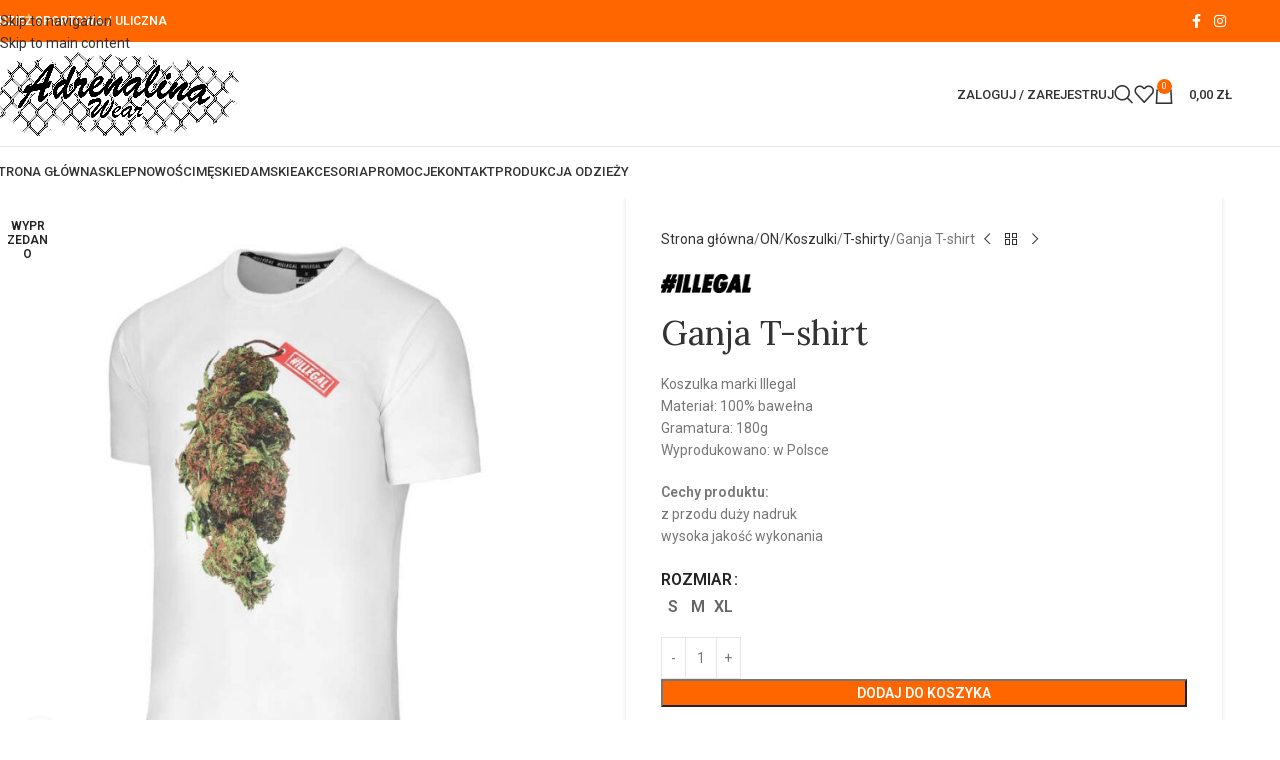

--- FILE ---
content_type: text/html; charset=UTF-8
request_url: https://adrenalinawear.pl/produkt/ganja-t-shirt-2/
body_size: 247804
content:
<!DOCTYPE html>
<html lang="pl-PL">
<head>
	<meta charset="UTF-8">
	<link rel="profile" href="https://gmpg.org/xfn/11">
	<link rel="pingback" href="https://adrenalinawear.pl/nowy/xmlrpc.php">

	<title>Ganja T-shirt &#8211; Adrenalina Wear &#8211; Sklep z Odzieżą Streetwear i Hip Hop</title>
<meta name='robots' content='max-image-preview:large' />
<link rel='dns-prefetch' href='//capi-automation.s3.us-east-2.amazonaws.com' />
<link rel='dns-prefetch' href='//fonts.googleapis.com' />
<link rel="alternate" type="application/rss+xml" title="Adrenalina Wear - Sklep z Odzieżą Streetwear i Hip Hop &raquo; Kanał z wpisami" href="https://adrenalinawear.pl/feed/" />
<link rel="alternate" type="application/rss+xml" title="Adrenalina Wear - Sklep z Odzieżą Streetwear i Hip Hop &raquo; Kanał z komentarzami" href="https://adrenalinawear.pl/comments/feed/" />
<link rel="alternate" type="application/rss+xml" title="Adrenalina Wear - Sklep z Odzieżą Streetwear i Hip Hop &raquo; Ganja T-shirt Kanał z komentarzami" href="https://adrenalinawear.pl/produkt/ganja-t-shirt-2/feed/" />
<link rel="alternate" title="oEmbed (JSON)" type="application/json+oembed" href="https://adrenalinawear.pl/wp-json/oembed/1.0/embed?url=https%3A%2F%2Fadrenalinawear.pl%2Fprodukt%2Fganja-t-shirt-2%2F" />
<link rel="alternate" title="oEmbed (XML)" type="text/xml+oembed" href="https://adrenalinawear.pl/wp-json/oembed/1.0/embed?url=https%3A%2F%2Fadrenalinawear.pl%2Fprodukt%2Fganja-t-shirt-2%2F&#038;format=xml" />
		<!-- This site uses the Google Analytics by MonsterInsights plugin v9.11.1 - Using Analytics tracking - https://www.monsterinsights.com/ -->
							<script src="//www.googletagmanager.com/gtag/js?id=G-NQMWWNDTJV"  data-cfasync="false" data-wpfc-render="false" type="text/javascript" async></script>
			<script data-cfasync="false" data-wpfc-render="false" type="text/javascript">
				var mi_version = '9.11.1';
				var mi_track_user = true;
				var mi_no_track_reason = '';
								var MonsterInsightsDefaultLocations = {"page_location":"https:\/\/adrenalinawear.pl\/produkt\/ganja-t-shirt-2\/"};
								if ( typeof MonsterInsightsPrivacyGuardFilter === 'function' ) {
					var MonsterInsightsLocations = (typeof MonsterInsightsExcludeQuery === 'object') ? MonsterInsightsPrivacyGuardFilter( MonsterInsightsExcludeQuery ) : MonsterInsightsPrivacyGuardFilter( MonsterInsightsDefaultLocations );
				} else {
					var MonsterInsightsLocations = (typeof MonsterInsightsExcludeQuery === 'object') ? MonsterInsightsExcludeQuery : MonsterInsightsDefaultLocations;
				}

								var disableStrs = [
										'ga-disable-G-NQMWWNDTJV',
									];

				/* Function to detect opted out users */
				function __gtagTrackerIsOptedOut() {
					for (var index = 0; index < disableStrs.length; index++) {
						if (document.cookie.indexOf(disableStrs[index] + '=true') > -1) {
							return true;
						}
					}

					return false;
				}

				/* Disable tracking if the opt-out cookie exists. */
				if (__gtagTrackerIsOptedOut()) {
					for (var index = 0; index < disableStrs.length; index++) {
						window[disableStrs[index]] = true;
					}
				}

				/* Opt-out function */
				function __gtagTrackerOptout() {
					for (var index = 0; index < disableStrs.length; index++) {
						document.cookie = disableStrs[index] + '=true; expires=Thu, 31 Dec 2099 23:59:59 UTC; path=/';
						window[disableStrs[index]] = true;
					}
				}

				if ('undefined' === typeof gaOptout) {
					function gaOptout() {
						__gtagTrackerOptout();
					}
				}
								window.dataLayer = window.dataLayer || [];

				window.MonsterInsightsDualTracker = {
					helpers: {},
					trackers: {},
				};
				if (mi_track_user) {
					function __gtagDataLayer() {
						dataLayer.push(arguments);
					}

					function __gtagTracker(type, name, parameters) {
						if (!parameters) {
							parameters = {};
						}

						if (parameters.send_to) {
							__gtagDataLayer.apply(null, arguments);
							return;
						}

						if (type === 'event') {
														parameters.send_to = monsterinsights_frontend.v4_id;
							var hookName = name;
							if (typeof parameters['event_category'] !== 'undefined') {
								hookName = parameters['event_category'] + ':' + name;
							}

							if (typeof MonsterInsightsDualTracker.trackers[hookName] !== 'undefined') {
								MonsterInsightsDualTracker.trackers[hookName](parameters);
							} else {
								__gtagDataLayer('event', name, parameters);
							}
							
						} else {
							__gtagDataLayer.apply(null, arguments);
						}
					}

					__gtagTracker('js', new Date());
					__gtagTracker('set', {
						'developer_id.dZGIzZG': true,
											});
					if ( MonsterInsightsLocations.page_location ) {
						__gtagTracker('set', MonsterInsightsLocations);
					}
										__gtagTracker('config', 'G-NQMWWNDTJV', {"forceSSL":"true","link_attribution":"true"} );
										window.gtag = __gtagTracker;										(function () {
						/* https://developers.google.com/analytics/devguides/collection/analyticsjs/ */
						/* ga and __gaTracker compatibility shim. */
						var noopfn = function () {
							return null;
						};
						var newtracker = function () {
							return new Tracker();
						};
						var Tracker = function () {
							return null;
						};
						var p = Tracker.prototype;
						p.get = noopfn;
						p.set = noopfn;
						p.send = function () {
							var args = Array.prototype.slice.call(arguments);
							args.unshift('send');
							__gaTracker.apply(null, args);
						};
						var __gaTracker = function () {
							var len = arguments.length;
							if (len === 0) {
								return;
							}
							var f = arguments[len - 1];
							if (typeof f !== 'object' || f === null || typeof f.hitCallback !== 'function') {
								if ('send' === arguments[0]) {
									var hitConverted, hitObject = false, action;
									if ('event' === arguments[1]) {
										if ('undefined' !== typeof arguments[3]) {
											hitObject = {
												'eventAction': arguments[3],
												'eventCategory': arguments[2],
												'eventLabel': arguments[4],
												'value': arguments[5] ? arguments[5] : 1,
											}
										}
									}
									if ('pageview' === arguments[1]) {
										if ('undefined' !== typeof arguments[2]) {
											hitObject = {
												'eventAction': 'page_view',
												'page_path': arguments[2],
											}
										}
									}
									if (typeof arguments[2] === 'object') {
										hitObject = arguments[2];
									}
									if (typeof arguments[5] === 'object') {
										Object.assign(hitObject, arguments[5]);
									}
									if ('undefined' !== typeof arguments[1].hitType) {
										hitObject = arguments[1];
										if ('pageview' === hitObject.hitType) {
											hitObject.eventAction = 'page_view';
										}
									}
									if (hitObject) {
										action = 'timing' === arguments[1].hitType ? 'timing_complete' : hitObject.eventAction;
										hitConverted = mapArgs(hitObject);
										__gtagTracker('event', action, hitConverted);
									}
								}
								return;
							}

							function mapArgs(args) {
								var arg, hit = {};
								var gaMap = {
									'eventCategory': 'event_category',
									'eventAction': 'event_action',
									'eventLabel': 'event_label',
									'eventValue': 'event_value',
									'nonInteraction': 'non_interaction',
									'timingCategory': 'event_category',
									'timingVar': 'name',
									'timingValue': 'value',
									'timingLabel': 'event_label',
									'page': 'page_path',
									'location': 'page_location',
									'title': 'page_title',
									'referrer' : 'page_referrer',
								};
								for (arg in args) {
																		if (!(!args.hasOwnProperty(arg) || !gaMap.hasOwnProperty(arg))) {
										hit[gaMap[arg]] = args[arg];
									} else {
										hit[arg] = args[arg];
									}
								}
								return hit;
							}

							try {
								f.hitCallback();
							} catch (ex) {
							}
						};
						__gaTracker.create = newtracker;
						__gaTracker.getByName = newtracker;
						__gaTracker.getAll = function () {
							return [];
						};
						__gaTracker.remove = noopfn;
						__gaTracker.loaded = true;
						window['__gaTracker'] = __gaTracker;
					})();
									} else {
										console.log("");
					(function () {
						function __gtagTracker() {
							return null;
						}

						window['__gtagTracker'] = __gtagTracker;
						window['gtag'] = __gtagTracker;
					})();
									}
			</script>
							<!-- / Google Analytics by MonsterInsights -->
		<style id='wp-img-auto-sizes-contain-inline-css' type='text/css'>
img:is([sizes=auto i],[sizes^="auto," i]){contain-intrinsic-size:3000px 1500px}
/*# sourceURL=wp-img-auto-sizes-contain-inline-css */
</style>
<link rel='stylesheet' id='wp-block-library-css' href='https://adrenalinawear.pl/nowy/wp-includes/css/dist/block-library/style.min.css?ver=8a10c0e50ea363d28b520d2b4de1705a' type='text/css' media='all' />
<style id='safe-svg-svg-icon-style-inline-css' type='text/css'>
.safe-svg-cover{text-align:center}.safe-svg-cover .safe-svg-inside{display:inline-block;max-width:100%}.safe-svg-cover svg{fill:currentColor;height:100%;max-height:100%;max-width:100%;width:100%}

/*# sourceURL=https://adrenalinawear.pl/nowy/wp-content/plugins/safe-svg/dist/safe-svg-block-frontend.css */
</style>
<style id='global-styles-inline-css' type='text/css'>
:root{--wp--preset--aspect-ratio--square: 1;--wp--preset--aspect-ratio--4-3: 4/3;--wp--preset--aspect-ratio--3-4: 3/4;--wp--preset--aspect-ratio--3-2: 3/2;--wp--preset--aspect-ratio--2-3: 2/3;--wp--preset--aspect-ratio--16-9: 16/9;--wp--preset--aspect-ratio--9-16: 9/16;--wp--preset--color--black: #000000;--wp--preset--color--cyan-bluish-gray: #abb8c3;--wp--preset--color--white: #ffffff;--wp--preset--color--pale-pink: #f78da7;--wp--preset--color--vivid-red: #cf2e2e;--wp--preset--color--luminous-vivid-orange: #ff6900;--wp--preset--color--luminous-vivid-amber: #fcb900;--wp--preset--color--light-green-cyan: #7bdcb5;--wp--preset--color--vivid-green-cyan: #00d084;--wp--preset--color--pale-cyan-blue: #8ed1fc;--wp--preset--color--vivid-cyan-blue: #0693e3;--wp--preset--color--vivid-purple: #9b51e0;--wp--preset--gradient--vivid-cyan-blue-to-vivid-purple: linear-gradient(135deg,rgb(6,147,227) 0%,rgb(155,81,224) 100%);--wp--preset--gradient--light-green-cyan-to-vivid-green-cyan: linear-gradient(135deg,rgb(122,220,180) 0%,rgb(0,208,130) 100%);--wp--preset--gradient--luminous-vivid-amber-to-luminous-vivid-orange: linear-gradient(135deg,rgb(252,185,0) 0%,rgb(255,105,0) 100%);--wp--preset--gradient--luminous-vivid-orange-to-vivid-red: linear-gradient(135deg,rgb(255,105,0) 0%,rgb(207,46,46) 100%);--wp--preset--gradient--very-light-gray-to-cyan-bluish-gray: linear-gradient(135deg,rgb(238,238,238) 0%,rgb(169,184,195) 100%);--wp--preset--gradient--cool-to-warm-spectrum: linear-gradient(135deg,rgb(74,234,220) 0%,rgb(151,120,209) 20%,rgb(207,42,186) 40%,rgb(238,44,130) 60%,rgb(251,105,98) 80%,rgb(254,248,76) 100%);--wp--preset--gradient--blush-light-purple: linear-gradient(135deg,rgb(255,206,236) 0%,rgb(152,150,240) 100%);--wp--preset--gradient--blush-bordeaux: linear-gradient(135deg,rgb(254,205,165) 0%,rgb(254,45,45) 50%,rgb(107,0,62) 100%);--wp--preset--gradient--luminous-dusk: linear-gradient(135deg,rgb(255,203,112) 0%,rgb(199,81,192) 50%,rgb(65,88,208) 100%);--wp--preset--gradient--pale-ocean: linear-gradient(135deg,rgb(255,245,203) 0%,rgb(182,227,212) 50%,rgb(51,167,181) 100%);--wp--preset--gradient--electric-grass: linear-gradient(135deg,rgb(202,248,128) 0%,rgb(113,206,126) 100%);--wp--preset--gradient--midnight: linear-gradient(135deg,rgb(2,3,129) 0%,rgb(40,116,252) 100%);--wp--preset--font-size--small: 13px;--wp--preset--font-size--medium: 20px;--wp--preset--font-size--large: 36px;--wp--preset--font-size--x-large: 42px;--wp--preset--spacing--20: 0.44rem;--wp--preset--spacing--30: 0.67rem;--wp--preset--spacing--40: 1rem;--wp--preset--spacing--50: 1.5rem;--wp--preset--spacing--60: 2.25rem;--wp--preset--spacing--70: 3.38rem;--wp--preset--spacing--80: 5.06rem;--wp--preset--shadow--natural: 6px 6px 9px rgba(0, 0, 0, 0.2);--wp--preset--shadow--deep: 12px 12px 50px rgba(0, 0, 0, 0.4);--wp--preset--shadow--sharp: 6px 6px 0px rgba(0, 0, 0, 0.2);--wp--preset--shadow--outlined: 6px 6px 0px -3px rgb(255, 255, 255), 6px 6px rgb(0, 0, 0);--wp--preset--shadow--crisp: 6px 6px 0px rgb(0, 0, 0);}:where(body) { margin: 0; }.wp-site-blocks > .alignleft { float: left; margin-right: 2em; }.wp-site-blocks > .alignright { float: right; margin-left: 2em; }.wp-site-blocks > .aligncenter { justify-content: center; margin-left: auto; margin-right: auto; }:where(.is-layout-flex){gap: 0.5em;}:where(.is-layout-grid){gap: 0.5em;}.is-layout-flow > .alignleft{float: left;margin-inline-start: 0;margin-inline-end: 2em;}.is-layout-flow > .alignright{float: right;margin-inline-start: 2em;margin-inline-end: 0;}.is-layout-flow > .aligncenter{margin-left: auto !important;margin-right: auto !important;}.is-layout-constrained > .alignleft{float: left;margin-inline-start: 0;margin-inline-end: 2em;}.is-layout-constrained > .alignright{float: right;margin-inline-start: 2em;margin-inline-end: 0;}.is-layout-constrained > .aligncenter{margin-left: auto !important;margin-right: auto !important;}.is-layout-constrained > :where(:not(.alignleft):not(.alignright):not(.alignfull)){margin-left: auto !important;margin-right: auto !important;}body .is-layout-flex{display: flex;}.is-layout-flex{flex-wrap: wrap;align-items: center;}.is-layout-flex > :is(*, div){margin: 0;}body .is-layout-grid{display: grid;}.is-layout-grid > :is(*, div){margin: 0;}body{padding-top: 0px;padding-right: 0px;padding-bottom: 0px;padding-left: 0px;}a:where(:not(.wp-element-button)){text-decoration: none;}:root :where(.wp-element-button, .wp-block-button__link){background-color: #32373c;border-width: 0;color: #fff;font-family: inherit;font-size: inherit;font-style: inherit;font-weight: inherit;letter-spacing: inherit;line-height: inherit;padding-top: calc(0.667em + 2px);padding-right: calc(1.333em + 2px);padding-bottom: calc(0.667em + 2px);padding-left: calc(1.333em + 2px);text-decoration: none;text-transform: inherit;}.has-black-color{color: var(--wp--preset--color--black) !important;}.has-cyan-bluish-gray-color{color: var(--wp--preset--color--cyan-bluish-gray) !important;}.has-white-color{color: var(--wp--preset--color--white) !important;}.has-pale-pink-color{color: var(--wp--preset--color--pale-pink) !important;}.has-vivid-red-color{color: var(--wp--preset--color--vivid-red) !important;}.has-luminous-vivid-orange-color{color: var(--wp--preset--color--luminous-vivid-orange) !important;}.has-luminous-vivid-amber-color{color: var(--wp--preset--color--luminous-vivid-amber) !important;}.has-light-green-cyan-color{color: var(--wp--preset--color--light-green-cyan) !important;}.has-vivid-green-cyan-color{color: var(--wp--preset--color--vivid-green-cyan) !important;}.has-pale-cyan-blue-color{color: var(--wp--preset--color--pale-cyan-blue) !important;}.has-vivid-cyan-blue-color{color: var(--wp--preset--color--vivid-cyan-blue) !important;}.has-vivid-purple-color{color: var(--wp--preset--color--vivid-purple) !important;}.has-black-background-color{background-color: var(--wp--preset--color--black) !important;}.has-cyan-bluish-gray-background-color{background-color: var(--wp--preset--color--cyan-bluish-gray) !important;}.has-white-background-color{background-color: var(--wp--preset--color--white) !important;}.has-pale-pink-background-color{background-color: var(--wp--preset--color--pale-pink) !important;}.has-vivid-red-background-color{background-color: var(--wp--preset--color--vivid-red) !important;}.has-luminous-vivid-orange-background-color{background-color: var(--wp--preset--color--luminous-vivid-orange) !important;}.has-luminous-vivid-amber-background-color{background-color: var(--wp--preset--color--luminous-vivid-amber) !important;}.has-light-green-cyan-background-color{background-color: var(--wp--preset--color--light-green-cyan) !important;}.has-vivid-green-cyan-background-color{background-color: var(--wp--preset--color--vivid-green-cyan) !important;}.has-pale-cyan-blue-background-color{background-color: var(--wp--preset--color--pale-cyan-blue) !important;}.has-vivid-cyan-blue-background-color{background-color: var(--wp--preset--color--vivid-cyan-blue) !important;}.has-vivid-purple-background-color{background-color: var(--wp--preset--color--vivid-purple) !important;}.has-black-border-color{border-color: var(--wp--preset--color--black) !important;}.has-cyan-bluish-gray-border-color{border-color: var(--wp--preset--color--cyan-bluish-gray) !important;}.has-white-border-color{border-color: var(--wp--preset--color--white) !important;}.has-pale-pink-border-color{border-color: var(--wp--preset--color--pale-pink) !important;}.has-vivid-red-border-color{border-color: var(--wp--preset--color--vivid-red) !important;}.has-luminous-vivid-orange-border-color{border-color: var(--wp--preset--color--luminous-vivid-orange) !important;}.has-luminous-vivid-amber-border-color{border-color: var(--wp--preset--color--luminous-vivid-amber) !important;}.has-light-green-cyan-border-color{border-color: var(--wp--preset--color--light-green-cyan) !important;}.has-vivid-green-cyan-border-color{border-color: var(--wp--preset--color--vivid-green-cyan) !important;}.has-pale-cyan-blue-border-color{border-color: var(--wp--preset--color--pale-cyan-blue) !important;}.has-vivid-cyan-blue-border-color{border-color: var(--wp--preset--color--vivid-cyan-blue) !important;}.has-vivid-purple-border-color{border-color: var(--wp--preset--color--vivid-purple) !important;}.has-vivid-cyan-blue-to-vivid-purple-gradient-background{background: var(--wp--preset--gradient--vivid-cyan-blue-to-vivid-purple) !important;}.has-light-green-cyan-to-vivid-green-cyan-gradient-background{background: var(--wp--preset--gradient--light-green-cyan-to-vivid-green-cyan) !important;}.has-luminous-vivid-amber-to-luminous-vivid-orange-gradient-background{background: var(--wp--preset--gradient--luminous-vivid-amber-to-luminous-vivid-orange) !important;}.has-luminous-vivid-orange-to-vivid-red-gradient-background{background: var(--wp--preset--gradient--luminous-vivid-orange-to-vivid-red) !important;}.has-very-light-gray-to-cyan-bluish-gray-gradient-background{background: var(--wp--preset--gradient--very-light-gray-to-cyan-bluish-gray) !important;}.has-cool-to-warm-spectrum-gradient-background{background: var(--wp--preset--gradient--cool-to-warm-spectrum) !important;}.has-blush-light-purple-gradient-background{background: var(--wp--preset--gradient--blush-light-purple) !important;}.has-blush-bordeaux-gradient-background{background: var(--wp--preset--gradient--blush-bordeaux) !important;}.has-luminous-dusk-gradient-background{background: var(--wp--preset--gradient--luminous-dusk) !important;}.has-pale-ocean-gradient-background{background: var(--wp--preset--gradient--pale-ocean) !important;}.has-electric-grass-gradient-background{background: var(--wp--preset--gradient--electric-grass) !important;}.has-midnight-gradient-background{background: var(--wp--preset--gradient--midnight) !important;}.has-small-font-size{font-size: var(--wp--preset--font-size--small) !important;}.has-medium-font-size{font-size: var(--wp--preset--font-size--medium) !important;}.has-large-font-size{font-size: var(--wp--preset--font-size--large) !important;}.has-x-large-font-size{font-size: var(--wp--preset--font-size--x-large) !important;}
:where(.wp-block-post-template.is-layout-flex){gap: 1.25em;}:where(.wp-block-post-template.is-layout-grid){gap: 1.25em;}
:where(.wp-block-term-template.is-layout-flex){gap: 1.25em;}:where(.wp-block-term-template.is-layout-grid){gap: 1.25em;}
:where(.wp-block-columns.is-layout-flex){gap: 2em;}:where(.wp-block-columns.is-layout-grid){gap: 2em;}
:root :where(.wp-block-pullquote){font-size: 1.5em;line-height: 1.6;}
/*# sourceURL=global-styles-inline-css */
</style>
<style id='woocommerce-inline-inline-css' type='text/css'>
.woocommerce form .form-row .required { visibility: visible; }
/*# sourceURL=woocommerce-inline-inline-css */
</style>
<link rel='stylesheet' id='flexible-shipping-free-shipping-css' href='https://adrenalinawear.pl/nowy/wp-content/plugins/flexible-shipping/assets/dist/css/free-shipping.css?ver=6.4.5.2' type='text/css' media='all' />
<link rel='stylesheet' id='elementor-frontend-css' href='https://adrenalinawear.pl/nowy/wp-content/uploads/elementor/css/custom-frontend.min.css?ver=1768753612' type='text/css' media='all' />
<link rel='stylesheet' id='elementor-post-7-css' href='https://adrenalinawear.pl/nowy/wp-content/uploads/elementor/css/post-7.css?ver=1768753613' type='text/css' media='all' />
<link rel='stylesheet' id='elementor-pro-css' href='https://adrenalinawear.pl/nowy/wp-content/uploads/elementor/css/custom-pro-frontend.min.css?ver=1768753613' type='text/css' media='all' />
<link rel='stylesheet' id='wd-style-base-css' href='https://adrenalinawear.pl/nowy/wp-content/themes/woodmart/css/parts/base.min.css?ver=8.3.7' type='text/css' media='all' />
<link rel='stylesheet' id='wd-helpers-wpb-elem-css' href='https://adrenalinawear.pl/nowy/wp-content/themes/woodmart/css/parts/helpers-wpb-elem.min.css?ver=8.3.7' type='text/css' media='all' />
<link rel='stylesheet' id='wd-revolution-slider-css' href='https://adrenalinawear.pl/nowy/wp-content/themes/woodmart/css/parts/int-rev-slider.min.css?ver=8.3.7' type='text/css' media='all' />
<link rel='stylesheet' id='wd-elementor-base-css' href='https://adrenalinawear.pl/nowy/wp-content/themes/woodmart/css/parts/int-elem-base.min.css?ver=8.3.7' type='text/css' media='all' />
<link rel='stylesheet' id='wd-elementor-pro-base-css' href='https://adrenalinawear.pl/nowy/wp-content/themes/woodmart/css/parts/int-elementor-pro.min.css?ver=8.3.7' type='text/css' media='all' />
<link rel='stylesheet' id='wd-woocommerce-base-css' href='https://adrenalinawear.pl/nowy/wp-content/themes/woodmart/css/parts/woocommerce-base.min.css?ver=8.3.7' type='text/css' media='all' />
<link rel='stylesheet' id='wd-mod-star-rating-css' href='https://adrenalinawear.pl/nowy/wp-content/themes/woodmart/css/parts/mod-star-rating.min.css?ver=8.3.7' type='text/css' media='all' />
<link rel='stylesheet' id='wd-woocommerce-block-notices-css' href='https://adrenalinawear.pl/nowy/wp-content/themes/woodmart/css/parts/woo-mod-block-notices.min.css?ver=8.3.7' type='text/css' media='all' />
<link rel='stylesheet' id='wd-woo-mod-quantity-css' href='https://adrenalinawear.pl/nowy/wp-content/themes/woodmart/css/parts/woo-mod-quantity.min.css?ver=8.3.7' type='text/css' media='all' />
<link rel='stylesheet' id='wd-woo-opt-free-progress-bar-css' href='https://adrenalinawear.pl/nowy/wp-content/themes/woodmart/css/parts/woo-opt-free-progress-bar.min.css?ver=8.3.7' type='text/css' media='all' />
<link rel='stylesheet' id='wd-woo-mod-progress-bar-css' href='https://adrenalinawear.pl/nowy/wp-content/themes/woodmart/css/parts/woo-mod-progress-bar.min.css?ver=8.3.7' type='text/css' media='all' />
<link rel='stylesheet' id='wd-woo-single-prod-el-base-css' href='https://adrenalinawear.pl/nowy/wp-content/themes/woodmart/css/parts/woo-single-prod-el-base.min.css?ver=8.3.7' type='text/css' media='all' />
<link rel='stylesheet' id='wd-woo-mod-stock-status-css' href='https://adrenalinawear.pl/nowy/wp-content/themes/woodmart/css/parts/woo-mod-stock-status.min.css?ver=8.3.7' type='text/css' media='all' />
<link rel='stylesheet' id='wd-woo-mod-shop-attributes-css' href='https://adrenalinawear.pl/nowy/wp-content/themes/woodmart/css/parts/woo-mod-shop-attributes.min.css?ver=8.3.7' type='text/css' media='all' />
<link rel='stylesheet' id='wd-wp-blocks-css' href='https://adrenalinawear.pl/nowy/wp-content/themes/woodmart/css/parts/wp-blocks.min.css?ver=8.3.7' type='text/css' media='all' />
<link rel='stylesheet' id='wd-header-base-css' href='https://adrenalinawear.pl/nowy/wp-content/themes/woodmart/css/parts/header-base.min.css?ver=8.3.7' type='text/css' media='all' />
<link rel='stylesheet' id='wd-mod-tools-css' href='https://adrenalinawear.pl/nowy/wp-content/themes/woodmart/css/parts/mod-tools.min.css?ver=8.3.7' type='text/css' media='all' />
<link rel='stylesheet' id='wd-header-elements-base-css' href='https://adrenalinawear.pl/nowy/wp-content/themes/woodmart/css/parts/header-el-base.min.css?ver=8.3.7' type='text/css' media='all' />
<link rel='stylesheet' id='wd-social-icons-css' href='https://adrenalinawear.pl/nowy/wp-content/themes/woodmart/css/parts/el-social-icons.min.css?ver=8.3.7' type='text/css' media='all' />
<link rel='stylesheet' id='wd-header-my-account-dropdown-css' href='https://adrenalinawear.pl/nowy/wp-content/themes/woodmart/css/parts/header-el-my-account-dropdown.min.css?ver=8.3.7' type='text/css' media='all' />
<link rel='stylesheet' id='wd-woo-mod-login-form-css' href='https://adrenalinawear.pl/nowy/wp-content/themes/woodmart/css/parts/woo-mod-login-form.min.css?ver=8.3.7' type='text/css' media='all' />
<link rel='stylesheet' id='wd-header-my-account-css' href='https://adrenalinawear.pl/nowy/wp-content/themes/woodmart/css/parts/header-el-my-account.min.css?ver=8.3.7' type='text/css' media='all' />
<link rel='stylesheet' id='wd-header-search-css' href='https://adrenalinawear.pl/nowy/wp-content/themes/woodmart/css/parts/header-el-search.min.css?ver=8.3.7' type='text/css' media='all' />
<link rel='stylesheet' id='wd-header-cart-side-css' href='https://adrenalinawear.pl/nowy/wp-content/themes/woodmart/css/parts/header-el-cart-side.min.css?ver=8.3.7' type='text/css' media='all' />
<link rel='stylesheet' id='wd-header-cart-css' href='https://adrenalinawear.pl/nowy/wp-content/themes/woodmart/css/parts/header-el-cart.min.css?ver=8.3.7' type='text/css' media='all' />
<link rel='stylesheet' id='wd-widget-shopping-cart-css' href='https://adrenalinawear.pl/nowy/wp-content/themes/woodmart/css/parts/woo-widget-shopping-cart.min.css?ver=8.3.7' type='text/css' media='all' />
<link rel='stylesheet' id='wd-widget-product-list-css' href='https://adrenalinawear.pl/nowy/wp-content/themes/woodmart/css/parts/woo-widget-product-list.min.css?ver=8.3.7' type='text/css' media='all' />
<link rel='stylesheet' id='wd-header-mobile-nav-dropdown-css' href='https://adrenalinawear.pl/nowy/wp-content/themes/woodmart/css/parts/header-el-mobile-nav-dropdown.min.css?ver=8.3.7' type='text/css' media='all' />
<link rel='stylesheet' id='wd-page-title-css' href='https://adrenalinawear.pl/nowy/wp-content/themes/woodmart/css/parts/page-title.min.css?ver=8.3.7' type='text/css' media='all' />
<link rel='stylesheet' id='wd-woo-single-prod-predefined-css' href='https://adrenalinawear.pl/nowy/wp-content/themes/woodmart/css/parts/woo-single-prod-predefined.min.css?ver=8.3.7' type='text/css' media='all' />
<link rel='stylesheet' id='wd-woo-single-prod-and-quick-view-predefined-css' href='https://adrenalinawear.pl/nowy/wp-content/themes/woodmart/css/parts/woo-single-prod-and-quick-view-predefined.min.css?ver=8.3.7' type='text/css' media='all' />
<link rel='stylesheet' id='wd-woo-single-prod-el-tabs-predefined-css' href='https://adrenalinawear.pl/nowy/wp-content/themes/woodmart/css/parts/woo-single-prod-el-tabs-predefined.min.css?ver=8.3.7' type='text/css' media='all' />
<link rel='stylesheet' id='wd-woo-single-prod-opt-base-css' href='https://adrenalinawear.pl/nowy/wp-content/themes/woodmart/css/parts/woo-single-prod-opt-base.min.css?ver=8.3.7' type='text/css' media='all' />
<link rel='stylesheet' id='wd-photoswipe-css' href='https://adrenalinawear.pl/nowy/wp-content/themes/woodmart/css/parts/lib-photoswipe.min.css?ver=8.3.7' type='text/css' media='all' />
<link rel='stylesheet' id='wd-woo-single-prod-el-gallery-css' href='https://adrenalinawear.pl/nowy/wp-content/themes/woodmart/css/parts/woo-single-prod-el-gallery.min.css?ver=8.3.7' type='text/css' media='all' />
<link rel='stylesheet' id='wd-swiper-css' href='https://adrenalinawear.pl/nowy/wp-content/themes/woodmart/css/parts/lib-swiper.min.css?ver=8.3.7' type='text/css' media='all' />
<link rel='stylesheet' id='wd-woo-mod-product-labels-css' href='https://adrenalinawear.pl/nowy/wp-content/themes/woodmart/css/parts/woo-mod-product-labels.min.css?ver=8.3.7' type='text/css' media='all' />
<link rel='stylesheet' id='wd-woo-mod-product-labels-round-css' href='https://adrenalinawear.pl/nowy/wp-content/themes/woodmart/css/parts/woo-mod-product-labels-round.min.css?ver=8.3.7' type='text/css' media='all' />
<link rel='stylesheet' id='wd-swiper-arrows-css' href='https://adrenalinawear.pl/nowy/wp-content/themes/woodmart/css/parts/lib-swiper-arrows.min.css?ver=8.3.7' type='text/css' media='all' />
<link rel='stylesheet' id='wd-woo-single-prod-el-navigation-css' href='https://adrenalinawear.pl/nowy/wp-content/themes/woodmart/css/parts/woo-single-prod-el-navigation.min.css?ver=8.3.7' type='text/css' media='all' />
<link rel='stylesheet' id='wd-woo-mod-variation-form-css' href='https://adrenalinawear.pl/nowy/wp-content/themes/woodmart/css/parts/woo-mod-variation-form.min.css?ver=8.3.7' type='text/css' media='all' />
<link rel='stylesheet' id='wd-woo-mod-swatches-base-css' href='https://adrenalinawear.pl/nowy/wp-content/themes/woodmart/css/parts/woo-mod-swatches-base.min.css?ver=8.3.7' type='text/css' media='all' />
<link rel='stylesheet' id='wd-woo-mod-variation-form-single-css' href='https://adrenalinawear.pl/nowy/wp-content/themes/woodmart/css/parts/woo-mod-variation-form-single.min.css?ver=8.3.7' type='text/css' media='all' />
<link rel='stylesheet' id='wd-woo-mod-swatches-style-1-css' href='https://adrenalinawear.pl/nowy/wp-content/themes/woodmart/css/parts/woo-mod-swatches-style-1.min.css?ver=8.3.7' type='text/css' media='all' />
<link rel='stylesheet' id='wd-woo-mod-swatches-dis-2-css' href='https://adrenalinawear.pl/nowy/wp-content/themes/woodmart/css/parts/woo-mod-swatches-dis-style-2.min.css?ver=8.3.7' type='text/css' media='all' />
<link rel='stylesheet' id='wd-tabs-css' href='https://adrenalinawear.pl/nowy/wp-content/themes/woodmart/css/parts/el-tabs.min.css?ver=8.3.7' type='text/css' media='all' />
<link rel='stylesheet' id='wd-woo-single-prod-el-tabs-opt-layout-tabs-css' href='https://adrenalinawear.pl/nowy/wp-content/themes/woodmart/css/parts/woo-single-prod-el-tabs-opt-layout-tabs.min.css?ver=8.3.7' type='text/css' media='all' />
<link rel='stylesheet' id='wd-accordion-css' href='https://adrenalinawear.pl/nowy/wp-content/themes/woodmart/css/parts/el-accordion.min.css?ver=8.3.7' type='text/css' media='all' />
<link rel='stylesheet' id='wd-accordion-elem-wpb-css' href='https://adrenalinawear.pl/nowy/wp-content/themes/woodmart/css/parts/el-accordion-wpb-elem.min.css?ver=8.3.7' type='text/css' media='all' />
<link rel='stylesheet' id='wd-woo-single-prod-el-reviews-css' href='https://adrenalinawear.pl/nowy/wp-content/themes/woodmart/css/parts/woo-single-prod-el-reviews.min.css?ver=8.3.7' type='text/css' media='all' />
<link rel='stylesheet' id='wd-woo-single-prod-el-reviews-style-1-css' href='https://adrenalinawear.pl/nowy/wp-content/themes/woodmart/css/parts/woo-single-prod-el-reviews-style-1.min.css?ver=8.3.7' type='text/css' media='all' />
<link rel='stylesheet' id='wd-post-types-mod-comments-css' href='https://adrenalinawear.pl/nowy/wp-content/themes/woodmart/css/parts/post-types-mod-comments.min.css?ver=8.3.7' type='text/css' media='all' />
<link rel='stylesheet' id='wd-product-loop-css' href='https://adrenalinawear.pl/nowy/wp-content/themes/woodmart/css/parts/woo-product-loop.min.css?ver=8.3.7' type='text/css' media='all' />
<link rel='stylesheet' id='wd-product-loop-base-css' href='https://adrenalinawear.pl/nowy/wp-content/themes/woodmart/css/parts/woo-product-loop-base.min.css?ver=8.3.7' type='text/css' media='all' />
<link rel='stylesheet' id='wd-woo-mod-add-btn-replace-css' href='https://adrenalinawear.pl/nowy/wp-content/themes/woodmart/css/parts/woo-mod-add-btn-replace.min.css?ver=8.3.7' type='text/css' media='all' />
<link rel='stylesheet' id='wd-mod-more-description-css' href='https://adrenalinawear.pl/nowy/wp-content/themes/woodmart/css/parts/mod-more-description.min.css?ver=8.3.7' type='text/css' media='all' />
<link rel='stylesheet' id='wd-mfp-popup-css' href='https://adrenalinawear.pl/nowy/wp-content/themes/woodmart/css/parts/lib-magnific-popup.min.css?ver=8.3.7' type='text/css' media='all' />
<link rel='stylesheet' id='wd-mod-animations-transform-css' href='https://adrenalinawear.pl/nowy/wp-content/themes/woodmart/css/parts/mod-animations-transform.min.css?ver=8.3.7' type='text/css' media='all' />
<link rel='stylesheet' id='wd-mod-transform-css' href='https://adrenalinawear.pl/nowy/wp-content/themes/woodmart/css/parts/mod-transform.min.css?ver=8.3.7' type='text/css' media='all' />
<link rel='stylesheet' id='wd-swiper-pagin-css' href='https://adrenalinawear.pl/nowy/wp-content/themes/woodmart/css/parts/lib-swiper-pagin.min.css?ver=8.3.7' type='text/css' media='all' />
<link rel='stylesheet' id='wd-widget-collapse-css' href='https://adrenalinawear.pl/nowy/wp-content/themes/woodmart/css/parts/opt-widget-collapse.min.css?ver=8.3.7' type='text/css' media='all' />
<link rel='stylesheet' id='wd-footer-base-css' href='https://adrenalinawear.pl/nowy/wp-content/themes/woodmart/css/parts/footer-base.min.css?ver=8.3.7' type='text/css' media='all' />
<link rel='stylesheet' id='wd-brands-css' href='https://adrenalinawear.pl/nowy/wp-content/themes/woodmart/css/parts/el-brand.min.css?ver=8.3.7' type='text/css' media='all' />
<link rel='stylesheet' id='wd-scroll-top-css' href='https://adrenalinawear.pl/nowy/wp-content/themes/woodmart/css/parts/opt-scrolltotop.min.css?ver=8.3.7' type='text/css' media='all' />
<link rel='stylesheet' id='wd-header-search-fullscreen-css' href='https://adrenalinawear.pl/nowy/wp-content/themes/woodmart/css/parts/header-el-search-fullscreen-general.min.css?ver=8.3.7' type='text/css' media='all' />
<link rel='stylesheet' id='wd-header-search-fullscreen-1-css' href='https://adrenalinawear.pl/nowy/wp-content/themes/woodmart/css/parts/header-el-search-fullscreen-1.min.css?ver=8.3.7' type='text/css' media='all' />
<link rel='stylesheet' id='wd-wd-search-form-css' href='https://adrenalinawear.pl/nowy/wp-content/themes/woodmart/css/parts/wd-search-form.min.css?ver=8.3.7' type='text/css' media='all' />
<link rel='stylesheet' id='wd-wd-search-results-css' href='https://adrenalinawear.pl/nowy/wp-content/themes/woodmart/css/parts/wd-search-results.min.css?ver=8.3.7' type='text/css' media='all' />
<link rel='stylesheet' id='wd-wd-search-dropdown-css' href='https://adrenalinawear.pl/nowy/wp-content/themes/woodmart/css/parts/wd-search-dropdown.min.css?ver=8.3.7' type='text/css' media='all' />
<link rel='stylesheet' id='wd-cookies-popup-css' href='https://adrenalinawear.pl/nowy/wp-content/themes/woodmart/css/parts/opt-cookies.min.css?ver=8.3.7' type='text/css' media='all' />
<link rel='stylesheet' id='wd-bottom-toolbar-css' href='https://adrenalinawear.pl/nowy/wp-content/themes/woodmart/css/parts/opt-bottom-toolbar.min.css?ver=8.3.7' type='text/css' media='all' />
<link rel='stylesheet' id='xts-google-fonts-css' href='https://fonts.googleapis.com/css?family=Roboto%3A400%2C600%2C500%7CPlayfair+Display%3A400%2C600%2C500%7CLora%3A400%2C600%7CItalianno%3A400&#038;ver=8.3.7' type='text/css' media='all' />
<link rel='stylesheet' id='elementor-gf-robotoslab-css' href='https://fonts.googleapis.com/css?family=Roboto+Slab:100,100italic,200,200italic,300,300italic,400,400italic,500,500italic,600,600italic,700,700italic,800,800italic,900,900italic&#038;display=swap&#038;subset=latin-ext' type='text/css' media='all' />
<script type="text/javascript" src="https://adrenalinawear.pl/nowy/wp-content/plugins/google-analytics-for-wordpress/assets/js/frontend-gtag.min.js?ver=9.11.1" id="monsterinsights-frontend-script-js" async="async" data-wp-strategy="async"></script>
<script data-cfasync="false" data-wpfc-render="false" type="text/javascript" id='monsterinsights-frontend-script-js-extra'>/* <![CDATA[ */
var monsterinsights_frontend = {"js_events_tracking":"true","download_extensions":"doc,pdf,ppt,zip,xls,docx,pptx,xlsx","inbound_paths":"[]","home_url":"https:\/\/adrenalinawear.pl","hash_tracking":"false","v4_id":"G-NQMWWNDTJV"};/* ]]> */
</script>
<script type="text/javascript" src="https://adrenalinawear.pl/nowy/wp-includes/js/jquery/jquery.min.js?ver=3.7.1" id="jquery-core-js"></script>
<script type="text/javascript" src="https://adrenalinawear.pl/nowy/wp-includes/js/jquery/jquery-migrate.min.js?ver=3.4.1" id="jquery-migrate-js"></script>
<script type="text/javascript" src="https://adrenalinawear.pl/nowy/wp-content/plugins/woocommerce/assets/js/jquery-blockui/jquery.blockUI.min.js?ver=2.7.0-wc.10.4.3" id="wc-jquery-blockui-js" defer="defer" data-wp-strategy="defer"></script>
<script type="text/javascript" id="wc-add-to-cart-js-extra">
/* <![CDATA[ */
var wc_add_to_cart_params = {"ajax_url":"/nowy/wp-admin/admin-ajax.php","wc_ajax_url":"/?wc-ajax=%%endpoint%%","i18n_view_cart":"Zobacz koszyk","cart_url":"https://adrenalinawear.pl/koszyk/","is_cart":"","cart_redirect_after_add":"no"};
//# sourceURL=wc-add-to-cart-js-extra
/* ]]> */
</script>
<script type="text/javascript" src="https://adrenalinawear.pl/nowy/wp-content/plugins/woocommerce/assets/js/frontend/add-to-cart.min.js?ver=10.4.3" id="wc-add-to-cart-js" defer="defer" data-wp-strategy="defer"></script>
<script type="text/javascript" src="https://adrenalinawear.pl/nowy/wp-content/plugins/woocommerce/assets/js/zoom/jquery.zoom.min.js?ver=1.7.21-wc.10.4.3" id="wc-zoom-js" defer="defer" data-wp-strategy="defer"></script>
<script type="text/javascript" id="wc-single-product-js-extra">
/* <![CDATA[ */
var wc_single_product_params = {"i18n_required_rating_text":"Prosz\u0119 wybra\u0107 ocen\u0119","i18n_rating_options":["1 z 5 gwiazdek","2 z 5 gwiazdek","3 z 5 gwiazdek","4 z 5 gwiazdek","5 z 5 gwiazdek"],"i18n_product_gallery_trigger_text":"Wy\u015bwietl pe\u0142noekranow\u0105 galeri\u0119 obrazk\u00f3w","review_rating_required":"yes","flexslider":{"rtl":false,"animation":"slide","smoothHeight":true,"directionNav":false,"controlNav":"thumbnails","slideshow":false,"animationSpeed":500,"animationLoop":false,"allowOneSlide":false},"zoom_enabled":"","zoom_options":[],"photoswipe_enabled":"","photoswipe_options":{"shareEl":false,"closeOnScroll":false,"history":false,"hideAnimationDuration":0,"showAnimationDuration":0},"flexslider_enabled":""};
//# sourceURL=wc-single-product-js-extra
/* ]]> */
</script>
<script type="text/javascript" src="https://adrenalinawear.pl/nowy/wp-content/plugins/woocommerce/assets/js/frontend/single-product.min.js?ver=10.4.3" id="wc-single-product-js" defer="defer" data-wp-strategy="defer"></script>
<script type="text/javascript" src="https://adrenalinawear.pl/nowy/wp-content/plugins/woocommerce/assets/js/js-cookie/js.cookie.min.js?ver=2.1.4-wc.10.4.3" id="wc-js-cookie-js" defer="defer" data-wp-strategy="defer"></script>
<script type="text/javascript" id="woocommerce-js-extra">
/* <![CDATA[ */
var woocommerce_params = {"ajax_url":"/nowy/wp-admin/admin-ajax.php","wc_ajax_url":"/?wc-ajax=%%endpoint%%","i18n_password_show":"Poka\u017c has\u0142o","i18n_password_hide":"Ukryj has\u0142o"};
//# sourceURL=woocommerce-js-extra
/* ]]> */
</script>
<script type="text/javascript" src="https://adrenalinawear.pl/nowy/wp-content/plugins/woocommerce/assets/js/frontend/woocommerce.min.js?ver=10.4.3" id="woocommerce-js" defer="defer" data-wp-strategy="defer"></script>
<script type="text/javascript" src="https://adrenalinawear.pl/nowy/wp-content/themes/woodmart/js/libs/device.min.js?ver=8.3.7" id="wd-device-library-js"></script>
<script type="text/javascript" src="https://adrenalinawear.pl/nowy/wp-content/themes/woodmart/js/scripts/global/scrollBar.min.js?ver=8.3.7" id="wd-scrollbar-js"></script>
<link rel="https://api.w.org/" href="https://adrenalinawear.pl/wp-json/" /><link rel="alternate" title="JSON" type="application/json" href="https://adrenalinawear.pl/wp-json/wp/v2/product/38447" /><link rel="canonical" href="https://adrenalinawear.pl/produkt/ganja-t-shirt-2/" />
					<meta name="viewport" content="width=device-width, initial-scale=1.0, maximum-scale=1.0, user-scalable=no">
										<noscript><style>.woocommerce-product-gallery{ opacity: 1 !important; }</style></noscript>
	<meta name="generator" content="Elementor 3.33.4; features: e_font_icon_svg, additional_custom_breakpoints; settings: css_print_method-external, google_font-enabled, font_display-swap">
<style type="text/css">.recentcomments a{display:inline !important;padding:0 !important;margin:0 !important;}</style>			<script  type="text/javascript">
				!function(f,b,e,v,n,t,s){if(f.fbq)return;n=f.fbq=function(){n.callMethod?
					n.callMethod.apply(n,arguments):n.queue.push(arguments)};if(!f._fbq)f._fbq=n;
					n.push=n;n.loaded=!0;n.version='2.0';n.queue=[];t=b.createElement(e);t.async=!0;
					t.src=v;s=b.getElementsByTagName(e)[0];s.parentNode.insertBefore(t,s)}(window,
					document,'script','https://connect.facebook.net/en_US/fbevents.js');
			</script>
			<!-- WooCommerce Facebook Integration Begin -->
			<script  type="text/javascript">

				fbq('init', '362048233343189', {}, {
    "agent": "woocommerce_0-10.4.3-3.5.15"
});

				document.addEventListener( 'DOMContentLoaded', function() {
					// Insert placeholder for events injected when a product is added to the cart through AJAX.
					document.body.insertAdjacentHTML( 'beforeend', '<div class=\"wc-facebook-pixel-event-placeholder\"></div>' );
				}, false );

			</script>
			<!-- WooCommerce Facebook Integration End -->
						<style>
				.e-con.e-parent:nth-of-type(n+4):not(.e-lazyloaded):not(.e-no-lazyload),
				.e-con.e-parent:nth-of-type(n+4):not(.e-lazyloaded):not(.e-no-lazyload) * {
					background-image: none !important;
				}
				@media screen and (max-height: 1024px) {
					.e-con.e-parent:nth-of-type(n+3):not(.e-lazyloaded):not(.e-no-lazyload),
					.e-con.e-parent:nth-of-type(n+3):not(.e-lazyloaded):not(.e-no-lazyload) * {
						background-image: none !important;
					}
				}
				@media screen and (max-height: 640px) {
					.e-con.e-parent:nth-of-type(n+2):not(.e-lazyloaded):not(.e-no-lazyload),
					.e-con.e-parent:nth-of-type(n+2):not(.e-lazyloaded):not(.e-no-lazyload) * {
						background-image: none !important;
					}
				}
			</style>
			<meta name="redi-version" content="1.2.7" /><meta name="generator" content="Powered by Slider Revolution 6.6.20 - responsive, Mobile-Friendly Slider Plugin for WordPress with comfortable drag and drop interface." />
<link rel="icon" href="https://adrenalinawear.pl/nowy/wp-content/uploads/2021/08/cropped-adrenalina_logo-32x32.png" sizes="32x32" />
<link rel="icon" href="https://adrenalinawear.pl/nowy/wp-content/uploads/2021/08/cropped-adrenalina_logo-192x192.png" sizes="192x192" />
<link rel="apple-touch-icon" href="https://adrenalinawear.pl/nowy/wp-content/uploads/2021/08/cropped-adrenalina_logo-180x180.png" />
<meta name="msapplication-TileImage" content="https://adrenalinawear.pl/nowy/wp-content/uploads/2021/08/cropped-adrenalina_logo-270x270.png" />
<script>function setREVStartSize(e){
			//window.requestAnimationFrame(function() {
				window.RSIW = window.RSIW===undefined ? window.innerWidth : window.RSIW;
				window.RSIH = window.RSIH===undefined ? window.innerHeight : window.RSIH;
				try {
					var pw = document.getElementById(e.c).parentNode.offsetWidth,
						newh;
					pw = pw===0 || isNaN(pw) || (e.l=="fullwidth" || e.layout=="fullwidth") ? window.RSIW : pw;
					e.tabw = e.tabw===undefined ? 0 : parseInt(e.tabw);
					e.thumbw = e.thumbw===undefined ? 0 : parseInt(e.thumbw);
					e.tabh = e.tabh===undefined ? 0 : parseInt(e.tabh);
					e.thumbh = e.thumbh===undefined ? 0 : parseInt(e.thumbh);
					e.tabhide = e.tabhide===undefined ? 0 : parseInt(e.tabhide);
					e.thumbhide = e.thumbhide===undefined ? 0 : parseInt(e.thumbhide);
					e.mh = e.mh===undefined || e.mh=="" || e.mh==="auto" ? 0 : parseInt(e.mh,0);
					if(e.layout==="fullscreen" || e.l==="fullscreen")
						newh = Math.max(e.mh,window.RSIH);
					else{
						e.gw = Array.isArray(e.gw) ? e.gw : [e.gw];
						for (var i in e.rl) if (e.gw[i]===undefined || e.gw[i]===0) e.gw[i] = e.gw[i-1];
						e.gh = e.el===undefined || e.el==="" || (Array.isArray(e.el) && e.el.length==0)? e.gh : e.el;
						e.gh = Array.isArray(e.gh) ? e.gh : [e.gh];
						for (var i in e.rl) if (e.gh[i]===undefined || e.gh[i]===0) e.gh[i] = e.gh[i-1];
											
						var nl = new Array(e.rl.length),
							ix = 0,
							sl;
						e.tabw = e.tabhide>=pw ? 0 : e.tabw;
						e.thumbw = e.thumbhide>=pw ? 0 : e.thumbw;
						e.tabh = e.tabhide>=pw ? 0 : e.tabh;
						e.thumbh = e.thumbhide>=pw ? 0 : e.thumbh;
						for (var i in e.rl) nl[i] = e.rl[i]<window.RSIW ? 0 : e.rl[i];
						sl = nl[0];
						for (var i in nl) if (sl>nl[i] && nl[i]>0) { sl = nl[i]; ix=i;}
						var m = pw>(e.gw[ix]+e.tabw+e.thumbw) ? 1 : (pw-(e.tabw+e.thumbw)) / (e.gw[ix]);
						newh =  (e.gh[ix] * m) + (e.tabh + e.thumbh);
					}
					var el = document.getElementById(e.c);
					if (el!==null && el) el.style.height = newh+"px";
					el = document.getElementById(e.c+"_wrapper");
					if (el!==null && el) {
						el.style.height = newh+"px";
						el.style.display = "block";
					}
				} catch(e){
					console.log("Failure at Presize of Slider:" + e)
				}
			//});
		  };</script>
<style>
		
		</style>			<style id="wd-style-default_header-css" data-type="wd-style-default_header">
				:root{
	--wd-top-bar-h: 42px;
	--wd-top-bar-sm-h: 40px;
	--wd-top-bar-sticky-h: .00001px;
	--wd-top-bar-brd-w: .00001px;

	--wd-header-general-h: 104px;
	--wd-header-general-sm-h: 60px;
	--wd-header-general-sticky-h: 60px;
	--wd-header-general-brd-w: 1px;

	--wd-header-bottom-h: 50px;
	--wd-header-bottom-sm-h: .00001px;
	--wd-header-bottom-sticky-h: 50px;
	--wd-header-bottom-brd-w: .00001px;

	--wd-header-clone-h: .00001px;

	--wd-header-brd-w: calc(var(--wd-top-bar-brd-w) + var(--wd-header-general-brd-w) + var(--wd-header-bottom-brd-w));
	--wd-header-h: calc(var(--wd-top-bar-h) + var(--wd-header-general-h) + var(--wd-header-bottom-h) + var(--wd-header-brd-w));
	--wd-header-sticky-h: calc(var(--wd-top-bar-sticky-h) + var(--wd-header-general-sticky-h) + var(--wd-header-bottom-sticky-h) + var(--wd-header-clone-h) + var(--wd-header-brd-w));
	--wd-header-sm-h: calc(var(--wd-top-bar-sm-h) + var(--wd-header-general-sm-h) + var(--wd-header-bottom-sm-h) + var(--wd-header-brd-w));
}

.whb-top-bar .wd-dropdown {
	margin-top: 0px;
}

.whb-top-bar .wd-dropdown:after {
	height: 11px;
}


.whb-sticked .whb-general-header .wd-dropdown:not(.sub-sub-menu) {
	margin-top: 9px;
}

.whb-sticked .whb-general-header .wd-dropdown:not(.sub-sub-menu):after {
	height: 20px;
}


:root:has(.whb-general-header.whb-border-boxed) {
	--wd-header-general-brd-w: .00001px;
}

@media (max-width: 1024px) {
:root:has(.whb-general-header.whb-hidden-mobile) {
	--wd-header-general-brd-w: .00001px;
}
}


.whb-header-bottom .wd-dropdown {
	margin-top: 4px;
}

.whb-header-bottom .wd-dropdown:after {
	height: 15px;
}

.whb-sticked .whb-header-bottom .wd-dropdown:not(.sub-sub-menu) {
	margin-top: 4px;
}

.whb-sticked .whb-header-bottom .wd-dropdown:not(.sub-sub-menu):after {
	height: 15px;
}


		
.whb-top-bar {
	background-color: rgba(255, 102, 0, 1);
}

.whb-duljtjrl87kj7pmuut6b form.searchform {
	--wd-form-height: 46px;
}
.whb-general-header {
	border-color: rgba(129, 129, 129, 0.2);border-bottom-width: 1px;border-bottom-style: solid;
}
			</style>
						<style id="wd-style-theme_settings_default-css" data-type="wd-style-theme_settings_default">
				@font-face {
	font-weight: normal;
	font-style: normal;
	font-family: "woodmart-font";
	src: url("//adrenalinawear.pl/nowy/wp-content/themes/woodmart/fonts/woodmart-font-1-400.woff2?v=8.3.7") format("woff2");
}

@font-face {
	font-family: "star";
	font-weight: 400;
	font-style: normal;
	src: url("//adrenalinawear.pl/nowy/wp-content/plugins/woocommerce/assets/fonts/star.eot?#iefix") format("embedded-opentype"), url("//adrenalinawear.pl/nowy/wp-content/plugins/woocommerce/assets/fonts/star.woff") format("woff"), url("//adrenalinawear.pl/nowy/wp-content/plugins/woocommerce/assets/fonts/star.ttf") format("truetype"), url("//adrenalinawear.pl/nowy/wp-content/plugins/woocommerce/assets/fonts/star.svg#star") format("svg");
}

@font-face {
	font-family: "WooCommerce";
	font-weight: 400;
	font-style: normal;
	src: url("//adrenalinawear.pl/nowy/wp-content/plugins/woocommerce/assets/fonts/WooCommerce.eot?#iefix") format("embedded-opentype"), url("//adrenalinawear.pl/nowy/wp-content/plugins/woocommerce/assets/fonts/WooCommerce.woff") format("woff"), url("//adrenalinawear.pl/nowy/wp-content/plugins/woocommerce/assets/fonts/WooCommerce.ttf") format("truetype"), url("//adrenalinawear.pl/nowy/wp-content/plugins/woocommerce/assets/fonts/WooCommerce.svg#WooCommerce") format("svg");
}

:root {
	--wd-text-font: "Roboto", Arial, Helvetica, sans-serif;
	--wd-text-font-weight: 400;
	--wd-text-color: #777777;
	--wd-text-font-size: 14px;
	--wd-title-font: "Playfair Display", Arial, Helvetica, sans-serif;
	--wd-title-font-weight: 400;
	--wd-title-color: #242424;
	--wd-entities-title-font: "Lora", Arial, Helvetica, sans-serif;
	--wd-entities-title-font-weight: 400;
	--wd-entities-title-color: #333333;
	--wd-entities-title-color-hover: rgb(51 51 51 / 65%);
	--wd-alternative-font: "Italianno", Arial, Helvetica, sans-serif;
	--wd-widget-title-font: "Lora", Arial, Helvetica, sans-serif;
	--wd-widget-title-font-weight: 400;
	--wd-widget-title-transform: uppercase;
	--wd-widget-title-color: #333;
	--wd-widget-title-font-size: 16px;
	--wd-header-el-font: "Roboto", Arial, Helvetica, sans-serif;
	--wd-header-el-font-weight: 500;
	--wd-header-el-transform: uppercase;
	--wd-header-el-font-size: 13px;
	--wd-otl-style: dotted;
	--wd-otl-width: 2px;
	--wd-primary-color: rgb(255,102,0);
	--wd-alternative-color: rgb(255,102,0);
	--btn-default-bgcolor: rgb(247,247,247);
	--btn-default-bgcolor-hover: rgb(239,239,239);
	--btn-accented-bgcolor: rgb(255,102,0);
	--btn-accented-bgcolor-hover: rgb(255,128,43);
	--btn-color: rgb(255,255,255);
	--btn-bgcolor: rgb(255,102,0);
	--btn-color-hover: rgb(255,255,255);
	--btn-bgcolor-hover: rgb(255,128,43);
	--wd-form-brd-width: 1px;
	--notices-success-bg: rgb(69,150,71);
	--notices-success-color: #fff;
	--notices-warning-bg: rgb(221,51,51);
	--notices-warning-color: #fff;
	--wd-link-color: #333333;
	--wd-link-color-hover: #242424;
}
.wd-age-verify-wrap {
	--wd-popup-width: 500px;
}
.wd-popup.wd-promo-popup {
	background-color: #111111;
	background-image: url();
	background-repeat: no-repeat;
	background-size: cover;
	background-position: center center;
}
.wd-promo-popup-wrap {
	--wd-popup-width: 800px;
}
:is(.woodmart-woocommerce-layered-nav, .wd-product-category-filter) .wd-scroll-content {
	max-height: 223px;
}
.wd-page-title .wd-page-title-bg img {
	background-repeat: no-repeat;
	object-fit: inherit;
	background-attachment: scroll;
	object-position: right center;
}
.wd-footer {
	background-color: rgb(10,10,10);
	background-image: none;
}
.product-labels .product-label.new {
	background-color: rgb(221,51,51);
}
.mfp-wrap.wd-popup-quick-view-wrap {
	--wd-popup-width: 920px;
}
:root{
--wd-container-w: 1222px;
--wd-form-brd-radius: 0px;
--btn-default-color: #333;
--btn-default-color-hover: #333;
--btn-accented-color: #fff;
--btn-accented-color-hover: #fff;
--btn-default-brd-radius: 0px;
--btn-default-box-shadow: none;
--btn-default-box-shadow-hover: none;
--btn-default-box-shadow-active: none;
--btn-default-bottom: 0px;
--btn-accented-brd-radius: 0px;
--btn-accented-box-shadow: none;
--btn-accented-box-shadow-hover: none;
--btn-accented-box-shadow-active: none;
--btn-accented-bottom: 0px;
--wd-brd-radius: 0px;
}

@media (min-width: 1222px) {
section.elementor-section.wd-section-stretch > .elementor-container {
margin-left: auto;
margin-right: auto;
}
}


.wd-page-title {
background-color: #0a0a0a;
}

			</style>
			</head>

<body data-rsssl=1 class="wp-singular product-template-default single single-product postid-38447 wp-theme-woodmart theme-woodmart woocommerce woocommerce-page woocommerce-no-js wrapper-full-width  categories-accordion-on woodmart-ajax-shop-on sticky-toolbar-on elementor-default elementor-kit-7">
			<script type="text/javascript" id="wd-flicker-fix">// Flicker fix.</script>		<div class="wd-skip-links">
								<a href="#menu-menu-glowne" class="wd-skip-navigation btn">
						Skip to navigation					</a>
								<a href="#main-content" class="wd-skip-content btn">
				Skip to main content			</a>
		</div>
			
	
	<div class="wd-page-wrapper website-wrapper">
									<header class="whb-header whb-default_header whb-sticky-shadow whb-scroll-stick whb-sticky-real">
					<div class="whb-main-header">
	
<div class="whb-row whb-top-bar whb-not-sticky-row whb-with-bg whb-without-border whb-color-dark whb-flex-flex-middle">
	<div class="container">
		<div class="whb-flex-row whb-top-bar-inner">
			<div class="whb-column whb-col-left whb-column5 whb-visible-lg">
	
<div class="wd-header-text reset-last-child whb-6l5y1eay522jehk73pi2"><strong style="color: #ffffff;">ODZIEŻ SPORTOWA / ULICZNA</strong></div>
</div>
<div class="whb-column whb-col-center whb-column6 whb-visible-lg whb-empty-column">
	</div>
<div class="whb-column whb-col-right whb-column7 whb-visible-lg">
				<div
						class=" wd-social-icons wd-style-default wd-size-small social-follow wd-shape-circle  whb-61qbocnh2ezx7e7al7jd color-scheme-light text-center">
				
				
									<a rel="noopener noreferrer nofollow" href="https://www.facebook.com/AdrenalinaOstrowiec/" target="_blank" class=" wd-social-icon social-facebook" aria-label="Facebook social link">
						<span class="wd-icon"></span>
											</a>
				
				
				
				
									<a rel="noopener noreferrer nofollow" href="https://www.instagram.com/adrenalina_wear" target="_blank" class=" wd-social-icon social-instagram" aria-label="Instagram social link">
						<span class="wd-icon"></span>
											</a>
				
				
				
				
				
				
				
				
				
				
				
				
				
				
				
				
				
				
				
				
				
				
			</div>

		</div>
<div class="whb-column whb-col-mobile whb-column_mobile1 whb-hidden-lg">
	
<div class="wd-header-text reset-last-child whb-yievomvwkcwcydbfhrgc"><span style="color: #ffffff;"><strong>ODZIEŻ SPORTOWA / ULICZNA</strong></span></div>
			<div
						class=" wd-social-icons wd-style-default wd-size-small social-follow wd-shape-circle  whb-nugd58vqvv5sdr3bc5dd color-scheme-light text-center">
				
				
									<a rel="noopener noreferrer nofollow" href="https://www.facebook.com/AdrenalinaOstrowiec/" target="_blank" class=" wd-social-icon social-facebook" aria-label="Facebook social link">
						<span class="wd-icon"></span>
											</a>
				
				
				
				
									<a rel="noopener noreferrer nofollow" href="https://www.instagram.com/adrenalina_wear" target="_blank" class=" wd-social-icon social-instagram" aria-label="Instagram social link">
						<span class="wd-icon"></span>
											</a>
				
				
				
				
				
				
				
				
				
				
				
				
				
				
				
				
				
				
				
				
				
				
			</div>

		</div>
		</div>
	</div>
</div>

<div class="whb-row whb-general-header whb-sticky-row whb-without-bg whb-border-fullwidth whb-color-dark whb-flex-flex-middle">
	<div class="container">
		<div class="whb-flex-row whb-general-header-inner">
			<div class="whb-column whb-col-left whb-column8 whb-visible-lg">
	<div class="site-logo whb-250rtwdwz5p8e5b7tpw0">
	<a href="https://adrenalinawear.pl/" class="wd-logo wd-main-logo" rel="home" aria-label="Site logo">
		<img src="https://adrenalinawear.pl/nowy/wp-content/uploads/2024/01/AdrenalinaWear-Logo.png" alt="Adrenalina Wear - Sklep z Odzieżą Streetwear i Hip Hop" style="max-width: 250px;" loading="lazy" />	</a>
	</div>
</div>
<div class="whb-column whb-col-center whb-column9 whb-visible-lg whb-empty-column">
	</div>
<div class="whb-column whb-col-right whb-column10 whb-visible-lg">
	<div class="wd-header-my-account wd-tools-element wd-event-hover wd-design-1 wd-account-style-text whb-2b8mjqhbtvxz16jtxdrd">
			<a href="https://adrenalinawear.pl/moje-konto/" title="Moje konto">
			
				<span class="wd-tools-icon">
									</span>
				<span class="wd-tools-text">
				Zaloguj / Zarejestruj			</span>

					</a>

		
					<div class="wd-dropdown wd-dropdown-register color-scheme-dark">
						<div class="login-dropdown-inner woocommerce">
							<span class="wd-heading"><span class="title">Zaloguj</span><a class="create-account-link" href="https://adrenalinawear.pl/moje-konto/?action=register">Stwórz konto</a></span>
										<form id="customer_login" method="post" class="login woocommerce-form woocommerce-form-login hidden-form" action="https://adrenalinawear.pl/moje-konto/">

				
				
				<p class="woocommerce-FormRow woocommerce-FormRow--wide form-row form-row-wide form-row-username">
					<label for="username">Nazwa użytkownika lub adres e-mail&nbsp;<span class="required" aria-hidden="true">*</span><span class="screen-reader-text">Wymagane</span></label>
					<input type="text" class="woocommerce-Input woocommerce-Input--text input-text" name="username" id="username" autocomplete="username" value="" />				</p>
				<p class="woocommerce-FormRow woocommerce-FormRow--wide form-row form-row-wide form-row-password">
					<label for="password">Hasło&nbsp;<span class="required" aria-hidden="true">*</span><span class="screen-reader-text">Wymagane</span></label>
					<input class="woocommerce-Input woocommerce-Input--text input-text" type="password" name="password" id="password" autocomplete="current-password" />
				</p>

				
				<p class="form-row form-row-btn">
					<input type="hidden" id="woocommerce-login-nonce" name="woocommerce-login-nonce" value="6431a71de0" /><input type="hidden" name="_wp_http_referer" value="/produkt/ganja-t-shirt-2/" />										<button type="submit" class="button woocommerce-button woocommerce-form-login__submit" name="login" value="Log in">Log in</button>
				</p>

				<p class="login-form-footer">
					<a href="https://adrenalinawear.pl/moje-konto/zapomniane-haslo/" class="woocommerce-LostPassword lost_password">Zapomniałeś hasła?</a>
					<label class="woocommerce-form__label woocommerce-form__label-for-checkbox woocommerce-form-login__rememberme">
						<input class="woocommerce-form__input woocommerce-form__input-checkbox" name="rememberme" type="checkbox" value="forever" title="Zapamiętaj mnie" aria-label="Zapamiętaj mnie" /> <span>Zapamiętaj mnie</span>
					</label>
				</p>

				
							</form>

		
						</div>
					</div>
					</div>
<div class="wd-header-search wd-tools-element wd-design-1 wd-style-icon wd-display-full-screen whb-duljtjrl87kj7pmuut6b" title="Search">
	<a href="#" rel="nofollow" aria-label="Search">
		
			<span class="wd-tools-icon">
							</span>

			<span class="wd-tools-text">
				Search			</span>

			</a>

	</div>

<div class="wd-header-wishlist wd-tools-element wd-style-icon wd-design-2 whb-i8977fqp1lmve3hyjltf" title="Moja Lista Życzeń">
	<a href="https://adrenalinawear.pl/lista-zyczen/" title="Wishlist products">
		
			<span class="wd-tools-icon">
				
							</span>

			<span class="wd-tools-text">
				Lista Życzeń			</span>

			</a>
</div>

<div class="wd-header-cart wd-tools-element wd-design-2 cart-widget-opener whb-5u866sftq6yga790jxf3">
	<a href="https://adrenalinawear.pl/koszyk/" title="Koszyk">
		
			<span class="wd-tools-icon wd-icon-alt">
															<span class="wd-cart-number wd-tools-count">0 <span>items</span></span>
									</span>
			<span class="wd-tools-text">
				
										<span class="wd-cart-subtotal"><span class="woocommerce-Price-amount amount"><bdi>0,00&nbsp;<span class="woocommerce-Price-currencySymbol">&#122;&#322;</span></bdi></span></span>
					</span>

			</a>
	</div>
</div>
<div class="whb-column whb-mobile-left whb-column_mobile2 whb-hidden-lg">
	<div class="wd-tools-element wd-header-mobile-nav wd-style-text wd-design-1 whb-wn5z894j1g5n0yp3eeuz">
	<a href="#" rel="nofollow" aria-label="Open mobile menu">
		
		<span class="wd-tools-icon">
					</span>

		<span class="wd-tools-text">Menu</span>

			</a>
</div></div>
<div class="whb-column whb-mobile-center whb-column_mobile3 whb-hidden-lg">
	<div class="site-logo whb-g5z57bkgtznbk6v9pll5">
	<a href="https://adrenalinawear.pl/" class="wd-logo wd-main-logo" rel="home" aria-label="Site logo">
		<img src="https://adrenalinawear.pl/nowy/wp-content/uploads/2024/01/AdrenalinaWear-Logo.png" alt="Adrenalina Wear - Sklep z Odzieżą Streetwear i Hip Hop" style="max-width: 140px;" loading="lazy" />	</a>
	</div>
</div>
<div class="whb-column whb-mobile-right whb-column_mobile4 whb-hidden-lg">
	
<div class="wd-header-cart wd-tools-element wd-design-5 cart-widget-opener whb-u6cx6mzhiof1qeysah9h">
	<a href="https://adrenalinawear.pl/koszyk/" title="Koszyk">
		
			<span class="wd-tools-icon wd-icon-alt">
															<span class="wd-cart-number wd-tools-count">0 <span>items</span></span>
									</span>
			<span class="wd-tools-text">
				
										<span class="wd-cart-subtotal"><span class="woocommerce-Price-amount amount"><bdi>0,00&nbsp;<span class="woocommerce-Price-currencySymbol">&#122;&#322;</span></bdi></span></span>
					</span>

			</a>
	</div>
</div>
		</div>
	</div>
</div>

<div class="whb-row whb-header-bottom whb-sticky-row whb-without-bg whb-without-border whb-color-dark whb-hidden-mobile whb-flex-flex-middle">
	<div class="container">
		<div class="whb-flex-row whb-header-bottom-inner">
			<div class="whb-column whb-col-left whb-column11 whb-visible-lg">
	<nav class="wd-header-nav wd-header-main-nav text-left wd-design-1 whb-tiueim5f5uazw1f1dm8r" role="navigation" aria-label="Main navigation">
	<ul id="menu-menu-glowne" class="menu wd-nav wd-nav-header wd-nav-main wd-style-default wd-gap-s"><li id="menu-item-27811" class="menu-item menu-item-type-post_type menu-item-object-page menu-item-home menu-item-27811 item-level-0 menu-simple-dropdown wd-event-hover" ><a href="https://adrenalinawear.pl/" class="woodmart-nav-link"><span class="nav-link-text">Strona Główna</span></a></li>
<li id="menu-item-28159" class="menu-item menu-item-type-post_type menu-item-object-page current_page_parent menu-item-28159 item-level-0 menu-simple-dropdown wd-event-hover" ><a href="https://adrenalinawear.pl/sklep/" class="woodmart-nav-link"><span class="nav-link-text">Sklep</span></a></li>
<li id="menu-item-27812" class="menu-item menu-item-type-post_type menu-item-object-page menu-item-27812 item-level-0 menu-simple-dropdown wd-event-hover" ><a href="https://adrenalinawear.pl/nowosci/" class="woodmart-nav-link"><span class="nav-link-text">Nowości</span></a></li>
<li id="menu-item-43789" class="menu-item menu-item-type-taxonomy menu-item-object-product_cat current-product-ancestor current-menu-parent current-product-parent menu-item-43789 item-level-0 menu-simple-dropdown wd-event-hover" ><a href="https://adrenalinawear.pl/kategoria-produktu/on/" class="woodmart-nav-link"><span class="nav-link-text">Męskie</span></a></li>
<li id="menu-item-43790" class="menu-item menu-item-type-taxonomy menu-item-object-product_cat menu-item-43790 item-level-0 menu-simple-dropdown wd-event-hover" ><a href="https://adrenalinawear.pl/kategoria-produktu/ona/" class="woodmart-nav-link"><span class="nav-link-text">Damskie</span></a></li>
<li id="menu-item-27814" class="menu-item menu-item-type-taxonomy menu-item-object-product_cat menu-item-27814 item-level-0 menu-simple-dropdown wd-event-hover" ><a href="https://adrenalinawear.pl/kategoria-produktu/akcesoria/" class="woodmart-nav-link"><span class="nav-link-text">AKCESORIA</span></a></li>
<li id="menu-item-27817" class="menu-item menu-item-type-post_type menu-item-object-page menu-item-27817 item-level-0 menu-simple-dropdown wd-event-hover" ><a href="https://adrenalinawear.pl/promocje/" class="woodmart-nav-link"><span class="nav-link-text">Promocje</span></a></li>
<li id="menu-item-27813" class="menu-item menu-item-type-post_type menu-item-object-page menu-item-27813 item-level-0 menu-simple-dropdown wd-event-hover" ><a href="https://adrenalinawear.pl/kontakt/" class="woodmart-nav-link"><span class="nav-link-text">Kontakt</span></a></li>
<li id="menu-item-27818" class="menu-item menu-item-type-custom menu-item-object-custom menu-item-27818 item-level-0 menu-simple-dropdown wd-event-hover" ><a target="_blank" href="https://szwalniaadrenalina.pl/" class="woodmart-nav-link"><span class="nav-link-text">Produkcja odzieży</span></a></li>
</ul></nav>
</div>
<div class="whb-column whb-col-center whb-column12 whb-visible-lg whb-empty-column">
	</div>
<div class="whb-column whb-col-right whb-column13 whb-visible-lg whb-empty-column">
	</div>
<div class="whb-column whb-col-mobile whb-column_mobile5 whb-hidden-lg whb-empty-column">
	</div>
		</div>
	</div>
</div>
</div>
				</header>
			
								<div class="wd-page-content main-page-wrapper">
		
		
		<main id="main-content" class="wd-content-layout content-layout-wrapper wd-builder-off" role="main">
				

	<div class="wd-content-area site-content">
	
		

	<div class="container">
			</div>

<div id="product-38447" class="single-product-page single-product-content product-design-default tabs-location-standard tabs-type-tabs meta-location-add_to_cart reviews-location-tabs product-summary-shadow product-no-bg product type-product post-38447 status-publish first outofstock product_cat-koszulki product_cat-on product_cat-t-shirty has-post-thumbnail taxable shipping-taxable product-type-variable">

	<div class="container">

		<div class="woocommerce-notices-wrapper"></div>
		<div class="product-image-summary-wrap">
			
			<div class="product-image-summary" >
				<div class="product-image-summary-inner wd-grid-g" style="--wd-col-lg:12;--wd-gap-lg:30px;--wd-gap-sm:20px;">
					<div class="product-images wd-grid-col" style="--wd-col-lg:6;--wd-col-md:6;--wd-col-sm:12;">
						<div class="woocommerce-product-gallery woocommerce-product-gallery--with-images woocommerce-product-gallery--columns-4 images wd-has-thumb thumbs-position-bottom images image-action-popup">
	<div class="wd-carousel-container wd-gallery-images">
		<div class="wd-carousel-inner">

		<div class="product-labels labels-rounded"><span class="out-of-stock product-label">Wyprzedano</span></div>
		<figure class="woocommerce-product-gallery__wrapper wd-carousel wd-grid" style="--wd-col-lg:1;--wd-col-md:1;--wd-col-sm:1;">
			<div class="wd-carousel-wrap">

				<div class="wd-carousel-item"><figure data-thumb="https://adrenalinawear.pl/nowy/wp-content/uploads/2024/01/800x800_product_media_75001-76000_Towar_60732_207744-150x150.jpg" data-thumb-alt="Ganja T-shirt - obrazek 1" class="woocommerce-product-gallery__image"><a data-elementor-open-lightbox="no" href="https://adrenalinawear.pl/nowy/wp-content/uploads/2024/01/800x800_product_media_75001-76000_Towar_60732_207744.jpg"><img width="700" height="700" src="https://adrenalinawear.pl/nowy/wp-content/uploads/2024/01/800x800_product_media_75001-76000_Towar_60732_207744-700x700.jpg" class="wp-post-image imagify-no-webp wp-post-image" alt="Ganja T-shirt - obrazek 1" title="800x800_product_media_75001-76000_Towar_60732_207744.jpg" data-caption="" data-src="https://adrenalinawear.pl/nowy/wp-content/uploads/2024/01/800x800_product_media_75001-76000_Towar_60732_207744.jpg" data-large_image="https://adrenalinawear.pl/nowy/wp-content/uploads/2024/01/800x800_product_media_75001-76000_Towar_60732_207744.jpg" data-large_image_width="800" data-large_image_height="800" decoding="async" fetchpriority="high" srcset="https://adrenalinawear.pl/nowy/wp-content/uploads/2024/01/800x800_product_media_75001-76000_Towar_60732_207744-700x700.jpg 700w, https://adrenalinawear.pl/nowy/wp-content/uploads/2024/01/800x800_product_media_75001-76000_Towar_60732_207744-430x430.jpg 430w, https://adrenalinawear.pl/nowy/wp-content/uploads/2024/01/800x800_product_media_75001-76000_Towar_60732_207744-150x150.jpg 150w, https://adrenalinawear.pl/nowy/wp-content/uploads/2024/01/800x800_product_media_75001-76000_Towar_60732_207744-300x300.jpg 300w, https://adrenalinawear.pl/nowy/wp-content/uploads/2024/01/800x800_product_media_75001-76000_Towar_60732_207744-768x768.jpg 768w, https://adrenalinawear.pl/nowy/wp-content/uploads/2024/01/800x800_product_media_75001-76000_Towar_60732_207744.jpg 800w" sizes="(max-width: 700px) 100vw, 700px" /></a></figure></div>
						<div class="wd-carousel-item">
			<figure data-thumb="https://adrenalinawear.pl/nowy/wp-content/uploads/2024/01/800x800_product_media_75001-76000_Towar_60732_207745-150x150.jpg" data-thumb-alt="Ganja T-shirt - obrazek 2" class="woocommerce-product-gallery__image">
				<a data-elementor-open-lightbox="no" href="https://adrenalinawear.pl/nowy/wp-content/uploads/2024/01/800x800_product_media_75001-76000_Towar_60732_207745.jpg">
					<img width="700" height="700" src="https://adrenalinawear.pl/nowy/wp-content/uploads/2024/01/800x800_product_media_75001-76000_Towar_60732_207745-700x700.jpg" class=" imagify-no-webp" alt="Ganja T-shirt - obrazek 2" title="800x800_product_media_75001-76000_Towar_60732_207745.jpg" data-caption="" data-src="https://adrenalinawear.pl/nowy/wp-content/uploads/2024/01/800x800_product_media_75001-76000_Towar_60732_207745.jpg" data-large_image="https://adrenalinawear.pl/nowy/wp-content/uploads/2024/01/800x800_product_media_75001-76000_Towar_60732_207745.jpg" data-large_image_width="800" data-large_image_height="800" decoding="async" srcset="https://adrenalinawear.pl/nowy/wp-content/uploads/2024/01/800x800_product_media_75001-76000_Towar_60732_207745-700x700.jpg 700w, https://adrenalinawear.pl/nowy/wp-content/uploads/2024/01/800x800_product_media_75001-76000_Towar_60732_207745-430x430.jpg 430w, https://adrenalinawear.pl/nowy/wp-content/uploads/2024/01/800x800_product_media_75001-76000_Towar_60732_207745-150x150.jpg 150w, https://adrenalinawear.pl/nowy/wp-content/uploads/2024/01/800x800_product_media_75001-76000_Towar_60732_207745-300x300.jpg 300w, https://adrenalinawear.pl/nowy/wp-content/uploads/2024/01/800x800_product_media_75001-76000_Towar_60732_207745-768x768.jpg 768w, https://adrenalinawear.pl/nowy/wp-content/uploads/2024/01/800x800_product_media_75001-76000_Towar_60732_207745.jpg 800w" sizes="(max-width: 700px) 100vw, 700px" />				</a>
			</figure>
		</div>
				<div class="wd-carousel-item">
			<figure data-thumb="https://adrenalinawear.pl/nowy/wp-content/uploads/2024/01/800x800_product_media_75001-76000_Towar_60732_207747-150x150.jpg" data-thumb-alt="Ganja T-shirt - obrazek 3" class="woocommerce-product-gallery__image">
				<a data-elementor-open-lightbox="no" href="https://adrenalinawear.pl/nowy/wp-content/uploads/2024/01/800x800_product_media_75001-76000_Towar_60732_207747.jpg">
					<img width="700" height="700" src="https://adrenalinawear.pl/nowy/wp-content/uploads/2024/01/800x800_product_media_75001-76000_Towar_60732_207747-700x700.jpg" class=" imagify-no-webp" alt="Ganja T-shirt - obrazek 3" title="800x800_product_media_75001-76000_Towar_60732_207747.jpg" data-caption="" data-src="https://adrenalinawear.pl/nowy/wp-content/uploads/2024/01/800x800_product_media_75001-76000_Towar_60732_207747.jpg" data-large_image="https://adrenalinawear.pl/nowy/wp-content/uploads/2024/01/800x800_product_media_75001-76000_Towar_60732_207747.jpg" data-large_image_width="800" data-large_image_height="800" decoding="async" srcset="https://adrenalinawear.pl/nowy/wp-content/uploads/2024/01/800x800_product_media_75001-76000_Towar_60732_207747-700x700.jpg 700w, https://adrenalinawear.pl/nowy/wp-content/uploads/2024/01/800x800_product_media_75001-76000_Towar_60732_207747-430x430.jpg 430w, https://adrenalinawear.pl/nowy/wp-content/uploads/2024/01/800x800_product_media_75001-76000_Towar_60732_207747-150x150.jpg 150w, https://adrenalinawear.pl/nowy/wp-content/uploads/2024/01/800x800_product_media_75001-76000_Towar_60732_207747-300x300.jpg 300w, https://adrenalinawear.pl/nowy/wp-content/uploads/2024/01/800x800_product_media_75001-76000_Towar_60732_207747-768x768.jpg 768w, https://adrenalinawear.pl/nowy/wp-content/uploads/2024/01/800x800_product_media_75001-76000_Towar_60732_207747.jpg 800w" sizes="(max-width: 700px) 100vw, 700px" />				</a>
			</figure>
		</div>
				<div class="wd-carousel-item">
			<figure data-thumb="https://adrenalinawear.pl/nowy/wp-content/uploads/2024/01/800x800_product_media_75001-76000_Towar_60732_207746-150x150.jpg" data-thumb-alt="Ganja T-shirt - obrazek 4" class="woocommerce-product-gallery__image">
				<a data-elementor-open-lightbox="no" href="https://adrenalinawear.pl/nowy/wp-content/uploads/2024/01/800x800_product_media_75001-76000_Towar_60732_207746.jpg">
					<img width="700" height="700" src="https://adrenalinawear.pl/nowy/wp-content/uploads/2024/01/800x800_product_media_75001-76000_Towar_60732_207746-700x700.jpg" class=" imagify-no-webp" alt="Ganja T-shirt - obrazek 4" title="800x800_product_media_75001-76000_Towar_60732_207746.jpg" data-caption="" data-src="https://adrenalinawear.pl/nowy/wp-content/uploads/2024/01/800x800_product_media_75001-76000_Towar_60732_207746.jpg" data-large_image="https://adrenalinawear.pl/nowy/wp-content/uploads/2024/01/800x800_product_media_75001-76000_Towar_60732_207746.jpg" data-large_image_width="800" data-large_image_height="800" decoding="async" loading="lazy" srcset="https://adrenalinawear.pl/nowy/wp-content/uploads/2024/01/800x800_product_media_75001-76000_Towar_60732_207746-700x700.jpg 700w, https://adrenalinawear.pl/nowy/wp-content/uploads/2024/01/800x800_product_media_75001-76000_Towar_60732_207746-430x430.jpg 430w, https://adrenalinawear.pl/nowy/wp-content/uploads/2024/01/800x800_product_media_75001-76000_Towar_60732_207746-150x150.jpg 150w, https://adrenalinawear.pl/nowy/wp-content/uploads/2024/01/800x800_product_media_75001-76000_Towar_60732_207746-300x300.jpg 300w, https://adrenalinawear.pl/nowy/wp-content/uploads/2024/01/800x800_product_media_75001-76000_Towar_60732_207746-768x768.jpg 768w, https://adrenalinawear.pl/nowy/wp-content/uploads/2024/01/800x800_product_media_75001-76000_Towar_60732_207746.jpg 800w" sizes="auto, (max-width: 700px) 100vw, 700px" />				</a>
			</figure>
		</div>
					</div>
		</figure>

					<div class="wd-nav-arrows wd-pos-sep wd-hover-1 wd-custom-style wd-icon-1">
			<div class="wd-btn-arrow wd-prev wd-disabled">
				<div class="wd-arrow-inner"></div>
			</div>
			<div class="wd-btn-arrow wd-next">
				<div class="wd-arrow-inner"></div>
			</div>
		</div>
		
					<div class="product-additional-galleries">
					<div class="wd-show-product-gallery-wrap wd-action-btn wd-style-icon-bg-text wd-gallery-btn"><a href="#" rel="nofollow" class="woodmart-show-product-gallery"><span>Kliknij aby powiększyć</span></a></div>
					</div>
		
		</div>

			</div>

					<div class="wd-carousel-container wd-gallery-thumb">
			<div class="wd-carousel-inner">
				<div class="wd-carousel wd-grid" style="--wd-col-lg:4;--wd-col-md:4;--wd-col-sm:3;">
					<div class="wd-carousel-wrap">
																													<div class="wd-carousel-item ">
									<img width="150" height="150" src="https://adrenalinawear.pl/nowy/wp-content/uploads/2024/01/800x800_product_media_75001-76000_Towar_60732_207744-150x150.jpg" class="attachment-150x0 size-150x0" alt="Ganja T-shirt" decoding="async" loading="lazy" srcset="https://adrenalinawear.pl/nowy/wp-content/uploads/2024/01/800x800_product_media_75001-76000_Towar_60732_207744-150x150.jpg 150w, https://adrenalinawear.pl/nowy/wp-content/uploads/2024/01/800x800_product_media_75001-76000_Towar_60732_207744-430x430.jpg 430w, https://adrenalinawear.pl/nowy/wp-content/uploads/2024/01/800x800_product_media_75001-76000_Towar_60732_207744-700x700.jpg 700w, https://adrenalinawear.pl/nowy/wp-content/uploads/2024/01/800x800_product_media_75001-76000_Towar_60732_207744-300x300.jpg 300w, https://adrenalinawear.pl/nowy/wp-content/uploads/2024/01/800x800_product_media_75001-76000_Towar_60732_207744-768x768.jpg 768w, https://adrenalinawear.pl/nowy/wp-content/uploads/2024/01/800x800_product_media_75001-76000_Towar_60732_207744.jpg 800w" sizes="auto, (max-width: 150px) 100vw, 150px" />								</div>
																							<div class="wd-carousel-item ">
									<img width="150" height="150" src="https://adrenalinawear.pl/nowy/wp-content/uploads/2024/01/800x800_product_media_75001-76000_Towar_60732_207745-150x150.jpg" class="attachment-150x0 size-150x0" alt="Ganja T-shirt - obrazek 2" decoding="async" loading="lazy" srcset="https://adrenalinawear.pl/nowy/wp-content/uploads/2024/01/800x800_product_media_75001-76000_Towar_60732_207745-150x150.jpg 150w, https://adrenalinawear.pl/nowy/wp-content/uploads/2024/01/800x800_product_media_75001-76000_Towar_60732_207745-430x430.jpg 430w, https://adrenalinawear.pl/nowy/wp-content/uploads/2024/01/800x800_product_media_75001-76000_Towar_60732_207745-700x700.jpg 700w, https://adrenalinawear.pl/nowy/wp-content/uploads/2024/01/800x800_product_media_75001-76000_Towar_60732_207745-300x300.jpg 300w, https://adrenalinawear.pl/nowy/wp-content/uploads/2024/01/800x800_product_media_75001-76000_Towar_60732_207745-768x768.jpg 768w, https://adrenalinawear.pl/nowy/wp-content/uploads/2024/01/800x800_product_media_75001-76000_Towar_60732_207745.jpg 800w" sizes="auto, (max-width: 150px) 100vw, 150px" />								</div>
																							<div class="wd-carousel-item ">
									<img width="150" height="150" src="https://adrenalinawear.pl/nowy/wp-content/uploads/2024/01/800x800_product_media_75001-76000_Towar_60732_207747-150x150.jpg" class="attachment-150x0 size-150x0" alt="Ganja T-shirt - obrazek 3" decoding="async" loading="lazy" srcset="https://adrenalinawear.pl/nowy/wp-content/uploads/2024/01/800x800_product_media_75001-76000_Towar_60732_207747-150x150.jpg 150w, https://adrenalinawear.pl/nowy/wp-content/uploads/2024/01/800x800_product_media_75001-76000_Towar_60732_207747-430x430.jpg 430w, https://adrenalinawear.pl/nowy/wp-content/uploads/2024/01/800x800_product_media_75001-76000_Towar_60732_207747-700x700.jpg 700w, https://adrenalinawear.pl/nowy/wp-content/uploads/2024/01/800x800_product_media_75001-76000_Towar_60732_207747-300x300.jpg 300w, https://adrenalinawear.pl/nowy/wp-content/uploads/2024/01/800x800_product_media_75001-76000_Towar_60732_207747-768x768.jpg 768w, https://adrenalinawear.pl/nowy/wp-content/uploads/2024/01/800x800_product_media_75001-76000_Towar_60732_207747.jpg 800w" sizes="auto, (max-width: 150px) 100vw, 150px" />								</div>
																							<div class="wd-carousel-item ">
									<img width="150" height="150" src="https://adrenalinawear.pl/nowy/wp-content/uploads/2024/01/800x800_product_media_75001-76000_Towar_60732_207746-150x150.jpg" class="attachment-150x0 size-150x0" alt="Ganja T-shirt - obrazek 4" decoding="async" loading="lazy" srcset="https://adrenalinawear.pl/nowy/wp-content/uploads/2024/01/800x800_product_media_75001-76000_Towar_60732_207746-150x150.jpg 150w, https://adrenalinawear.pl/nowy/wp-content/uploads/2024/01/800x800_product_media_75001-76000_Towar_60732_207746-430x430.jpg 430w, https://adrenalinawear.pl/nowy/wp-content/uploads/2024/01/800x800_product_media_75001-76000_Towar_60732_207746-700x700.jpg 700w, https://adrenalinawear.pl/nowy/wp-content/uploads/2024/01/800x800_product_media_75001-76000_Towar_60732_207746-300x300.jpg 300w, https://adrenalinawear.pl/nowy/wp-content/uploads/2024/01/800x800_product_media_75001-76000_Towar_60732_207746-768x768.jpg 768w, https://adrenalinawear.pl/nowy/wp-content/uploads/2024/01/800x800_product_media_75001-76000_Towar_60732_207746.jpg 800w" sizes="auto, (max-width: 150px) 100vw, 150px" />								</div>
																		</div>
				</div>

						<div class="wd-nav-arrows wd-thumb-nav wd-custom-style wd-pos-sep wd-icon-1">
			<div class="wd-btn-arrow wd-prev wd-disabled">
				<div class="wd-arrow-inner"></div>
			</div>
			<div class="wd-btn-arrow wd-next">
				<div class="wd-arrow-inner"></div>
			</div>
		</div>
					</div>
		</div>
	</div>
					</div>
					<div class="summary entry-summary text-left wd-grid-col" style="--wd-col-lg:6;--wd-col-md:6;--wd-col-sm:12;">
						<div class="summary-inner wd-set-mb reset-last-child">
															<div class="single-breadcrumbs-wrapper wd-grid-f">
																			<nav class="wd-breadcrumbs woocommerce-breadcrumb" aria-label="Breadcrumb">				<a href="https://adrenalinawear.pl">
					Strona główna				</a>
			<span class="wd-delimiter"></span>				<a href="https://adrenalinawear.pl/kategoria-produktu/on/">
					ON				</a>
			<span class="wd-delimiter"></span>				<a href="https://adrenalinawear.pl/kategoria-produktu/on/koszulki/">
					Koszulki				</a>
			<span class="wd-delimiter"></span>				<a href="https://adrenalinawear.pl/kategoria-produktu/on/koszulki/t-shirty/" class="wd-last-link">
					T-shirty				</a>
			<span class="wd-delimiter"></span>				<span class="wd-last">
					Ganja T-shirt				</span>
			</nav>																												
<div class="wd-products-nav">
			<div class="wd-event-hover">
			<a class="wd-product-nav-btn wd-btn-prev" href="https://adrenalinawear.pl/produkt/czapka-z-daszkiem-street-autonomy-snap-red/" aria-label="Previous product"></a>

			<div class="wd-dropdown">
				<a href="https://adrenalinawear.pl/produkt/czapka-z-daszkiem-street-autonomy-snap-red/" class="wd-product-nav-thumb">
					<img width="150" height="150" src="https://adrenalinawear.pl/nowy/wp-content/uploads/2024/01/pol_pl_Czapka-z-daszkiem-Street-Autonomy-Snap-red-19102_1-150x150.jpg" class="attachment-thumbnail size-thumbnail" alt="CZAPKA Z DASZKIEM STREET AUTONOMY SNAP RED" decoding="async" loading="lazy" />				</a>

				<div class="wd-product-nav-desc">
					<a href="https://adrenalinawear.pl/produkt/czapka-z-daszkiem-street-autonomy-snap-red/" class="wd-entities-title">
						CZAPKA Z DASZKIEM STREET AUTONOMY SNAP RED					</a>

					<span class="price">
						<span class="woocommerce-Price-amount amount"><bdi>120,00&nbsp;<span class="woocommerce-Price-currencySymbol">&#122;&#322;</span></bdi></span>					</span>
				</div>
			</div>
		</div>
	
	<a href="https://adrenalinawear.pl/sklep/" class="wd-product-nav-btn wd-btn-back wd-tooltip">
		<span>
			Wróć do produktów		</span>
	</a>

			<div class="wd-event-hover">
			<a class="wd-product-nav-btn wd-btn-next" href="https://adrenalinawear.pl/produkt/bluza-z-kapturem-black-dog/" aria-label="Next product"></a>

			<div class="wd-dropdown">
				<a href="https://adrenalinawear.pl/produkt/bluza-z-kapturem-black-dog/" class="wd-product-nav-thumb">
					<img width="150" height="150" src="https://adrenalinawear.pl/nowy/wp-content/uploads/2024/01/pit-bull-bluza-z-kapturem-black-dog_571-2-150x150.webp" class="attachment-thumbnail size-thumbnail" alt="Bluza z kapturem Black Dog" decoding="async" loading="lazy" />				</a>

				<div class="wd-product-nav-desc">
					<a href="https://adrenalinawear.pl/produkt/bluza-z-kapturem-black-dog/" class="wd-entities-title">
						Bluza z kapturem Black Dog					</a>

					<span class="price">
						<span class="woocommerce-Price-amount amount"><bdi>249,00&nbsp;<span class="woocommerce-Price-currencySymbol">&#122;&#322;</span></bdi></span>					</span>
				</div>
			</div>
		</div>
	</div>
																	</div>
							
							<div class="wd-product-brands">			<a href="https://adrenalinawear.pl/sklep/?filter_marka=illegal">
				<picture class="attachment-full size-full" title="Illegal" loading="lazy">
<source type="image/webp" srcset="https://adrenalinawear.pl/nowy/wp-content/uploads/2024/01/illegal-logo.png.webp"/>
<img width="108" height="23" src="https://adrenalinawear.pl/nowy/wp-content/uploads/2024/01/illegal-logo.png" alt="Illegal" loading="lazy"/>
</picture>
			</a>
			</div>
<h1 class="product_title entry-title wd-entities-title">
	
	Ganja T-shirt
	</h1>
<p class="price"></p>
<div class="woocommerce-product-details__short-description">
	<p>Koszulka marki Illegal<br />
Materiał: 100% bawełna<br />
Gramatura: 180g<br />
Wyprodukowano: w Polsce</p>
<p><strong>Cechy produktu:</strong><br />
z przodu duży nadruk<br />
wysoka jakość wykonania</p>
</div>
					
<form class="variations_form cart wd-swatches-name wd-reset-side-lg wd-reset-bottom-md wd-label-top-md wd-label-top-lg" action="https://adrenalinawear.pl/produkt/ganja-t-shirt-2/" method="post" enctype='multipart/form-data' data-product_id="38447" data-product_variations="[]">
	
			<table class="variations" role="presentation">
			<tbody>
														<tr>
					<th class="label cell"><label for="pa_rozmiar">Rozmiar</label></th>
					<td class="value cell with-swatches">
																			<div class="wd-swatches-product wd-swatches-single wd-bg-style-1 wd-text-style-1 wd-dis-style-2 wd-size-default wd-shape-round" data-id="pa_rozmiar" role="radiogroup" aria-labelledby="pa_rozmiar">
																				<div class="wd-swatch wd-text" title="S" data-value="s"  role="radio" aria-checked="false" aria-label="S" tabindex="0">
																										<span class="wd-swatch-text">
														S													</span>
												</div>
																							<div class="wd-swatch wd-text" title="M" data-value="m"  role="radio" aria-checked="false" aria-label="M" tabindex="0">
																										<span class="wd-swatch-text">
														M													</span>
												</div>
																							<div class="wd-swatch wd-text" title="XL" data-value="xl"  role="radio" aria-checked="false" aria-label="XL" tabindex="0">
																										<span class="wd-swatch-text">
														XL													</span>
												</div>
																		</div>
																		<select id="pa_rozmiar" class="" name="attribute_pa_rozmiar" data-attribute_name="attribute_pa_rozmiar" data-show_option_none="yes"><option value="">Wybierz opcję</option><option value="s" >S</option><option value="m" >M</option><option value="xl" >XL</option></select><div class="wd-reset-var"><a class="reset_variations" href="#" aria-label="Wyczyść opcje">Wyczyść</a></div>					</td>
				</tr>
					</tbody>
	</table>
	<div class="reset_variations_alert screen-reader-text" role="alert" aria-live="polite" aria-relevant="all"></div>
	
	<div class="single_variation_wrap">
		<div class="woocommerce-variation single_variation" role="alert" aria-relevant="additions"></div><div class="woocommerce-variation-add-to-cart variations_button">
	
	
<div class="quantity">
	
			<input type="button" value="-" class="minus btn" aria-label="Decrease quantity" />
	
	<label class="screen-reader-text" for="quantity_69724b036ff41">ilość Ganja T-shirt</label>
	<input
		type="number"
				id="quantity_69724b036ff41"
		class="input-text qty text"
		value="1"
		aria-label="Ilość produktu"
				min="1"
				name="quantity"

					step="1"
			placeholder=""
			inputmode="numeric"
			autocomplete="off"
			>

			<input type="button" value="+" class="plus btn" aria-label="Increase quantity" />
	
	</div>

	<button type="submit" class="single_add_to_cart_button button alt">Dodaj do koszyka</button>

	
	<input type="hidden" name="add-to-cart" value="38447" />
	<input type="hidden" name="product_id" value="38447" />
	<input type="hidden" name="variation_id" class="variation_id" value="0" />
</div>
	</div>
	
	</form>

							<div class="wd-wishlist-btn wd-action-btn wd-style-text wd-wishlist-icon">
				<a class="" href="https://adrenalinawear.pl/lista-zyczen/" data-key="7c084c872e" data-product-id="38447" rel="nofollow" data-added-text="Przeglądaj Listę Życzeń">
					<span class="wd-added-icon"></span>
					<span class="wd-action-text">Dodaj do Listy Życzeń</span>
				</a>
			</div>
		
<div class="product_meta">
	
			
		<span class="sku_wrapper">
			<span class="meta-label">
				SKU:			</span>
			<span class="sku">
				Brak danych			</span>
		</span>
	
			<span class="posted_in"><span class="meta-label">Kategorie:</span> <a href="https://adrenalinawear.pl/kategoria-produktu/on/koszulki/" rel="tag">Koszulki</a><span class="meta-sep">,</span> <a href="https://adrenalinawear.pl/kategoria-produktu/on/" rel="tag">ON</a><span class="meta-sep">,</span> <a href="https://adrenalinawear.pl/kategoria-produktu/on/koszulki/t-shirty/" rel="tag">T-shirty</a></span>	
				
	
	</div>
			<div
						class=" wd-social-icons wd-style-default wd-size-small social-share wd-shape-circle product-share wd-layout-inline text-left">
				
									<span class="wd-label share-title">Udostępnij:</span>
				
									<a rel="noopener noreferrer nofollow" href="https://www.facebook.com/sharer/sharer.php?u=https://adrenalinawear.pl/produkt/ganja-t-shirt-2/" target="_blank" class=" wd-social-icon social-facebook" aria-label="Facebook social link">
						<span class="wd-icon"></span>
											</a>
				
									<a rel="noopener noreferrer nofollow" href="https://x.com/share?url=https://adrenalinawear.pl/produkt/ganja-t-shirt-2/" target="_blank" class=" wd-social-icon social-twitter" aria-label="X social link">
						<span class="wd-icon"></span>
											</a>
				
				
				
				
				
				
									<a rel="noopener noreferrer nofollow" href="https://pinterest.com/pin/create/button/?url=https://adrenalinawear.pl/produkt/ganja-t-shirt-2/&media=https://adrenalinawear.pl/nowy/wp-content/uploads/2024/01/800x800_product_media_75001-76000_Towar_60732_207744.jpg&description=Ganja+T-shirt" target="_blank" class=" wd-social-icon social-pinterest" aria-label="Pinterest social link">
						<span class="wd-icon"></span>
											</a>
				
				
									<a rel="noopener noreferrer nofollow" href="https://www.linkedin.com/shareArticle?mini=true&url=https://adrenalinawear.pl/produkt/ganja-t-shirt-2/" target="_blank" class=" wd-social-icon social-linkedin" aria-label="Linkedin social link">
						<span class="wd-icon"></span>
											</a>
				
				
				
				
				
				
				
				
				
				
				
				
				
				
				
									<a rel="noopener noreferrer nofollow" href="https://telegram.me/share/url?url=https://adrenalinawear.pl/produkt/ganja-t-shirt-2/" target="_blank" class=" wd-social-icon social-tg" aria-label="Telegram social link">
						<span class="wd-icon"></span>
											</a>
				
				
			</div>

								</div>
					</div>
				</div>
			</div>

			
		</div>

		
	</div>

			<div class="product-tabs-wrapper">
			<div class="container product-tabs-inner">
				<div class="woocommerce-tabs wc-tabs-wrapper tabs-layout-tabs wd-opener-pos-right wd-opener-style-arrow" data-state="first" data-layout="tabs">
					<div class="wd-nav-wrapper wd-nav-tabs-wrapper text-center">
				<ul class="wd-nav wd-nav-tabs tabs wc-tabs wd-style-underline-reverse" role="tablist">
																	<li class="additional_information_tab active" id="tab-title-additional_information" role="presentation">
							<a class="wd-nav-link" href="#tab-additional_information" aria-controls="tab-additional_information" role="tab">
																	<span class="nav-link-text wd-tabs-title">
										Informacje dodatkowe									</span>
															</a>
						</li>

																							<li class="reviews_tab" id="tab-title-reviews" role="presentation">
							<a class="wd-nav-link" href="#tab-reviews" aria-controls="tab-reviews" role="tab">
																	<span class="nav-link-text wd-tabs-title">
										Opinie (0)									</span>
															</a>
						</li>

															</ul>
			</div>
		
								<div class="wd-accordion-item">
				<div id="tab-item-title-additional_information" class="wd-accordion-title tab-title-additional_information wd-role-btn wd-active" data-accordion-index="additional_information" tabindex="0">
					<div class="wd-accordion-title-text">
													<span>
								Informacje dodatkowe							</span>
											</div>

					<span class="wd-accordion-opener"></span>
				</div>

				<div class="entry-content woocommerce-Tabs-panel woocommerce-Tabs-panel--additional_information wd-active panel wc-tab wd-single-attrs wd-style-table" id="tab-additional_information" role="tabpanel" aria-labelledby="tab-title-additional_information" data-accordion-index="additional_information">
					<div class="wc-tab-inner wd-entry-content">
													

<table class="woocommerce-product-attributes shop_attributes" aria-label="Szczegóły produktu">
			
		<tr class="woocommerce-product-attributes-item woocommerce-product-attributes-item--attribute_pa_marka">
			<th class="woocommerce-product-attributes-item__label" scope="row">
				<span class="wd-attr-name">
										<span class="wd-attr-name-label">
						Marka					</span>
									</span>
			</th>
			<td class="woocommerce-product-attributes-item__value">
				<span class="wd-attr-term">
				<p>Illegal</p>

							</span>			</td>
		</tr>
			
		<tr class="woocommerce-product-attributes-item woocommerce-product-attributes-item--attribute_pa_rozmiar">
			<th class="woocommerce-product-attributes-item__label" scope="row">
				<span class="wd-attr-name">
										<span class="wd-attr-name-label">
						Rozmiar					</span>
									</span>
			</th>
			<td class="woocommerce-product-attributes-item__value">
				<span class="wd-attr-term">
				<p>S</p>

							</span>, <span class="wd-attr-term">
				<p>M</p>

							</span>, <span class="wd-attr-term">
				<p>L</p>

							</span>, <span class="wd-attr-term">
				<p>XL</p>

							</span>, <span class="wd-attr-term">
				<p>XXL</p>

							</span>, <span class="wd-attr-term">
				<p>XXXL</p>

							</span>			</td>
		</tr>
	</table>
											</div>
				</div>
			</div>

											<div class="wd-accordion-item">
				<div id="tab-item-title-reviews" class="wd-accordion-title tab-title-reviews wd-role-btn" data-accordion-index="reviews" tabindex="0">
					<div class="wd-accordion-title-text">
													<span>
								Opinie (0)							</span>
											</div>

					<span class="wd-accordion-opener"></span>
				</div>

				<div class="entry-content woocommerce-Tabs-panel woocommerce-Tabs-panel--reviews panel wc-tab wd-single-reviews wd-layout-two-column wd-form-pos-after" id="tab-reviews" role="tabpanel" aria-labelledby="tab-title-reviews" data-accordion-index="reviews">
					<div class="wc-tab-inner wd-entry-content">
													<div id="reviews" class="woocommerce-Reviews" data-product-id="38447">
	
	<div id="comments">
		<div class="wd-reviews-heading">
			<div class="wd-reviews-tools">
				<h2 class="woocommerce-Reviews-title">
					Opinie				</h2>

							</div>

							<form class="wd-reviews-tools wd-reviews-filters">
					
													<select name="woodmart_reviews_sorting_select" class="wd-reviews-sorting-select" aria-label="Select reviews sorting">
							<option value="default"  selected='selected'>
					Domyślnie				</option>
							<option value="newest" >
					Najnowsze				</option>
							<option value="oldest" >
					Najstarsze				</option>
							<option value="most_helpful" >
					Najbardziej pomocne				</option>
							<option value="highest_rated" >
					Najwyżej oceniane				</option>
							<option value="lowest_rated" >
					Najniżej oceniane				</option>
					</select>
											</form>
					</div>

		<div class="wd-reviews-content">
							<p class="woocommerce-noreviews">Na razie nie ma opinii o produkcie.</p>
					</div>

		<div class="wd-loader-overlay wd-fill"></div>
	</div>

			<div id="review_form_wrapper">
			<div id="review_form">
					<div id="respond" class="comment-respond">
		<span id="reply-title" class="comment-reply-title title" role="heading" aria-level="3">Napisz pierwszą opinię o &bdquo;Ganja T-shirt&rdquo; <small><a rel="nofollow" id="cancel-comment-reply-link" href="/produkt/ganja-t-shirt-2/#respond" style="display:none;">Anuluj pisanie odpowiedzi</a></small></span><form action="https://adrenalinawear.pl/nowy/wp-comments-post.php" method="post" id="commentform" class="comment-form"><p class="comment-notes"><span id="email-notes">Twój adres e-mail nie zostanie opublikowany.</span> <span class="required-field-message">Wymagane pola są oznaczone <span class="required">*</span></span></p><div class="comment-form-rating"><label for="rating" id="comment-form-rating-label">Twoja ocena&nbsp;<span class="required">*</span></label><select name="rating" id="rating" required>
						<option value="">Oceń&hellip;</option>
						<option value="5">Idealne</option>
						<option value="4">Dobre</option>
						<option value="3">Średnio</option>
						<option value="2">Całkiem nieźle</option>
						<option value="1">Bardzo słabe</option>
					</select></div><p class="comment-form-comment"><label for="comment">Twoja opinia&nbsp;<span class="required">*</span></label><textarea id="comment" name="comment" cols="45" rows="8" required></textarea></p><p class="comment-form-author"><label for="author">Nazwa&nbsp;<span class="required">*</span></label><input id="author" name="author" type="text" autocomplete="name" value="" size="30" required /></p>
<p class="comment-form-email"><label for="email">E-mail&nbsp;<span class="required">*</span></label><input id="email" name="email" type="email" autocomplete="email" value="" size="30" required /></p>
<p class="comment-form-cookies-consent"><input id="wp-comment-cookies-consent" name="wp-comment-cookies-consent" type="checkbox" value="yes" /> <label for="wp-comment-cookies-consent">Zapamiętaj moje dane w tej przeglądarce podczas pisania kolejnych komentarzy.</label></p>
<p class="comment-form-img-message">You have to be logged in to be able to add photos to your review.</p><p class="form-submit"><input name="submit" type="submit" id="submit" class="submit" value="Wyślij" /> <input type='hidden' name='comment_post_ID' value='38447' id='comment_post_ID' />
<input type='hidden' name='comment_parent' id='comment_parent' value='0' />
</p></form>	</div><!-- #respond -->
				</div>
		</div>
	</div>
											</div>
				</div>
			</div>

					
			</div>
			</div>
		</div>
	
	
	<div class="container related-and-upsells">
					
			<div id="carousel-447" class="wd-carousel-container  related-products with-title wd-products-element wd-products products">
				
									<h2 class="wd-el-title title slider-title element-title"><span>Podobne produkty</span></h2>							
				<div class="wd-carousel-inner">
					<div class=" wd-carousel wd-grid" data-scroll_per_page="yes" style="--wd-col-lg:4;--wd-col-md:4;--wd-col-sm:2;--wd-gap-lg:20px;--wd-gap-sm:10px;">
						<div class="wd-carousel-wrap">
									<div class="wd-carousel-item">
											<div class="wd-product wd-hover-base wd-hover-with-fade wd-fade-off product-grid-item product type-product post-38082 status-publish last instock product_cat-jeansowe product_cat-on product_cat-spodnie has-post-thumbnail taxable shipping-taxable purchasable product-type-variable" data-loop="1" data-id="38082">
				
	
<div class="product-wrapper">
	<div class="content-product-imagin"></div>
	<div class="product-element-top wd-quick-shop">
		<a href="https://adrenalinawear.pl/produkt/spodnie-jeansowe-jogger-moro-sport-shield-slant-tag-jasne-niebieskie/" class="product-image-link" tabindex="-1" aria-label="Spodnie Jeansowe Jogger Moro Sport  Shield Slant Tag Jasne Niebieskie">
			<img width="430" height="574" src="https://adrenalinawear.pl/nowy/wp-content/uploads/2024/01/spodnie-jeansowe-jogger-ze-ueci-ugaczem-moro-sport-ss21-shield-slant-tag-jasne-niebieskie_2-430x574.jpg" class="attachment-woocommerce_thumbnail size-woocommerce_thumbnail" alt="" decoding="async" loading="lazy" srcset="https://adrenalinawear.pl/nowy/wp-content/uploads/2024/01/spodnie-jeansowe-jogger-ze-ueci-ugaczem-moro-sport-ss21-shield-slant-tag-jasne-niebieskie_2-430x574.jpg 430w, https://adrenalinawear.pl/nowy/wp-content/uploads/2024/01/spodnie-jeansowe-jogger-ze-ueci-ugaczem-moro-sport-ss21-shield-slant-tag-jasne-niebieskie_2-150x200.jpg 150w, https://adrenalinawear.pl/nowy/wp-content/uploads/2024/01/spodnie-jeansowe-jogger-ze-ueci-ugaczem-moro-sport-ss21-shield-slant-tag-jasne-niebieskie_2-700x934.jpg 700w, https://adrenalinawear.pl/nowy/wp-content/uploads/2024/01/spodnie-jeansowe-jogger-ze-ueci-ugaczem-moro-sport-ss21-shield-slant-tag-jasne-niebieskie_2-225x300.jpg 225w, https://adrenalinawear.pl/nowy/wp-content/uploads/2024/01/spodnie-jeansowe-jogger-ze-ueci-ugaczem-moro-sport-ss21-shield-slant-tag-jasne-niebieskie_2-599x800.jpg 599w, https://adrenalinawear.pl/nowy/wp-content/uploads/2024/01/spodnie-jeansowe-jogger-ze-ueci-ugaczem-moro-sport-ss21-shield-slant-tag-jasne-niebieskie_2-768x1025.jpg 768w, https://adrenalinawear.pl/nowy/wp-content/uploads/2024/01/spodnie-jeansowe-jogger-ze-ueci-ugaczem-moro-sport-ss21-shield-slant-tag-jasne-niebieskie_2-860x1148.jpg 860w, https://adrenalinawear.pl/nowy/wp-content/uploads/2024/01/spodnie-jeansowe-jogger-ze-ueci-ugaczem-moro-sport-ss21-shield-slant-tag-jasne-niebieskie_2.jpg 944w" sizes="auto, (max-width: 430px) 100vw, 430px" />		</a>

					<div class="hover-img">
				<img width="430" height="574" src="https://adrenalinawear.pl/nowy/wp-content/uploads/2024/01/spodnie-jeansowe-jogger-ze-ueci-ugaczem-moro-sport-ss21-shield-slant-tag-jasne-niebieskie_1-430x574.jpg" class="attachment-woocommerce_thumbnail size-woocommerce_thumbnail" alt="" decoding="async" loading="lazy" srcset="https://adrenalinawear.pl/nowy/wp-content/uploads/2024/01/spodnie-jeansowe-jogger-ze-ueci-ugaczem-moro-sport-ss21-shield-slant-tag-jasne-niebieskie_1-430x574.jpg 430w, https://adrenalinawear.pl/nowy/wp-content/uploads/2024/01/spodnie-jeansowe-jogger-ze-ueci-ugaczem-moro-sport-ss21-shield-slant-tag-jasne-niebieskie_1-150x200.jpg 150w, https://adrenalinawear.pl/nowy/wp-content/uploads/2024/01/spodnie-jeansowe-jogger-ze-ueci-ugaczem-moro-sport-ss21-shield-slant-tag-jasne-niebieskie_1-700x934.jpg 700w, https://adrenalinawear.pl/nowy/wp-content/uploads/2024/01/spodnie-jeansowe-jogger-ze-ueci-ugaczem-moro-sport-ss21-shield-slant-tag-jasne-niebieskie_1-225x300.jpg 225w, https://adrenalinawear.pl/nowy/wp-content/uploads/2024/01/spodnie-jeansowe-jogger-ze-ueci-ugaczem-moro-sport-ss21-shield-slant-tag-jasne-niebieskie_1-599x800.jpg 599w, https://adrenalinawear.pl/nowy/wp-content/uploads/2024/01/spodnie-jeansowe-jogger-ze-ueci-ugaczem-moro-sport-ss21-shield-slant-tag-jasne-niebieskie_1-768x1025.jpg 768w, https://adrenalinawear.pl/nowy/wp-content/uploads/2024/01/spodnie-jeansowe-jogger-ze-ueci-ugaczem-moro-sport-ss21-shield-slant-tag-jasne-niebieskie_1-860x1148.jpg 860w, https://adrenalinawear.pl/nowy/wp-content/uploads/2024/01/spodnie-jeansowe-jogger-ze-ueci-ugaczem-moro-sport-ss21-shield-slant-tag-jasne-niebieskie_1.jpg 944w" sizes="auto, (max-width: 430px) 100vw, 430px" />			</div>
			
		<div class="wrapp-swatches"><div class="wd-swatches-grid wd-swatches-product wd-swatches-attr wd-bg-style-1 wd-text-style-1 wd-dis-style-2 wd-size-default wd-shape-round">			<div class="wd-swatch wd-tooltip wd-text" >
								<span class="wd-swatch-text">
					S				</span>
			</div>
			</div></div>
	</div>

	<div class="product-element-bottom product-information">
		<h3 class="wd-entities-title"><a href="https://adrenalinawear.pl/produkt/spodnie-jeansowe-jogger-moro-sport-shield-slant-tag-jasne-niebieskie/">Spodnie Jeansowe Jogger Moro Sport  Shield Slant Tag Jasne Niebieskie</a></h3>				<div class="wd-product-cats">
			<a href="https://adrenalinawear.pl/kategoria-produktu/on/spodnie/" rel="tag">Spodnie</a>, <a href="https://adrenalinawear.pl/kategoria-produktu/on/spodnie/jeansowe/" rel="tag">Jeansowe</a>, <a href="https://adrenalinawear.pl/kategoria-produktu/on/" rel="tag">ON</a>		</div>
				<div class="product-rating-price">
			<div class="wrapp-product-price">
				
	<span class="price"><span class="woocommerce-Price-amount amount"><bdi>119,00&nbsp;<span class="woocommerce-Price-currencySymbol">&#122;&#322;</span></bdi></span></span>
							</div>
		</div>
									<div class="fade-in-block wd-scroll">
			<div class="hover-content wd-more-desc">
				<div class="hover-content-inner wd-more-desc-inner">
					<a class="product-params-collapse__title not-collapsed">OPIS PRODUKTU</a>
<div id="description-text" class="product-params-collapse__body collapse show">
<div>

<strong>Męskie spodnie jeansowe typu jogger marki Moro.</strong>

Materiał: 78% bawełna, 20% poliester, 2% elastan

Jeansowe spodnie z haftowanym logo o wygodnym kroju. Posiadają cztery kieszenie i regulowana gumę w pasie która zapewnia idealne dopasowanie w talii.
<ul>
 	<li><strong>Regular Fit</strong>- regularny krój, nie krępuje ruchów dzięki odpowiednio dobranym materiałom.</li>
 	<li><strong>Elastan </strong>- rozciągliwa dzianina, zapewnia zwiększony komfort podczas użytkowania.</li>
 	<li><strong>Jogger </strong>- nogawki w spodniach zostały zakończone dopasowanym ściągaczem.</li>
 	<li><strong>Made In Poland</strong> - wyprodukowano w Polsce.</li>
</ul>
</div>
</div>				</div>
				<a href="#" rel="nofollow" class="wd-more-desc-btn" aria-label="Read more description"></a>
			</div>
			<div class=" wd-buttons wd-pos-r-t">
				<div class="wrap-wishlist-button">			<div class="wd-wishlist-btn wd-action-btn wd-style-icon wd-wishlist-icon">
				<a class="" href="https://adrenalinawear.pl/lista-zyczen/" data-key="7c084c872e" data-product-id="38082" rel="nofollow" data-added-text="Przeglądaj Listę Życzeń">
					<span class="wd-added-icon"></span>
					<span class="wd-action-text">Dodaj do Listy Życzeń</span>
				</a>
			</div>
		</div>
				<div class="wd-add-btn wd-action-btn wd-style-icon wd-add-cart-icon">
					<a href="https://adrenalinawear.pl/produkt/spodnie-jeansowe-jogger-moro-sport-shield-slant-tag-jasne-niebieskie/" aria-describedby="woocommerce_loop_add_to_cart_link_describedby_38082" data-quantity="1" class="button product_type_variable add_to_cart_button add-to-cart-loop" data-product_id="38082" data-product_sku="" aria-label="Wybierz opcje dla &bdquo;Spodnie Jeansowe Jogger Moro Sport  Shield Slant Tag Jasne Niebieskie&rdquo;" rel="nofollow"><span>Wybierz opcje</span></a>	<span id="woocommerce_loop_add_to_cart_link_describedby_38082" class="screen-reader-text">
		Ten produkt ma wiele wariantów. Opcje można wybrać na stronie produktu	</span>
									</div>
				<div class="wrap-quickview-button">		<div class="quick-view wd-action-btn wd-style-icon wd-quick-view-icon">
			<a
				href="https://adrenalinawear.pl/produkt/spodnie-jeansowe-jogger-moro-sport-shield-slant-tag-jasne-niebieskie/"
				class="open-quick-view quick-view-button"
				rel="nofollow"
				data-id="38082"
				>Szybki podgląd</a>
		</div>
		</div>
			</div>

						
					</div>
	</div>
</div>
</div>
					</div>
				<div class="wd-carousel-item">
											<div class="wd-product wd-with-labels wd-hover-base wd-hover-with-fade wd-fade-off product-grid-item product type-product post-38131 status-publish first instock product_cat-bluzy product_cat-bluzy-bez-kaptura product_cat-on has-post-thumbnail sale taxable shipping-taxable purchasable product-type-variable" data-loop="2" data-id="38131">
				
	
<div class="product-wrapper">
	<div class="content-product-imagin"></div>
	<div class="product-element-top wd-quick-shop">
		<a href="https://adrenalinawear.pl/produkt/bluza-bez-kaptura-street-autonomy-circle-black-white-2021/" class="product-image-link" tabindex="-1" aria-label="Bluza bez kaptura Street Autonomy Circle black/white 2021">
			<div class="product-labels labels-rounded"><span class="onsale product-label">-22%</span></div><img width="430" height="377" src="https://adrenalinawear.pl/nowy/wp-content/uploads/2024/01/152-1-460x403-1-430x377.jpg" class="attachment-woocommerce_thumbnail size-woocommerce_thumbnail" alt="" decoding="async" loading="lazy" srcset="https://adrenalinawear.pl/nowy/wp-content/uploads/2024/01/152-1-460x403-1-430x377.jpg 430w, https://adrenalinawear.pl/nowy/wp-content/uploads/2024/01/152-1-460x403-1-150x131.jpg 150w, https://adrenalinawear.pl/nowy/wp-content/uploads/2024/01/152-1-460x403-1-342x300.jpg 342w, https://adrenalinawear.pl/nowy/wp-content/uploads/2024/01/152-1-460x403-1.jpg 460w" sizes="auto, (max-width: 430px) 100vw, 430px" />		</a>

					<div class="hover-img">
				<img width="430" height="377" src="https://adrenalinawear.pl/nowy/wp-content/uploads/2024/01/151-1-460x403-1-430x377.jpg" class="attachment-woocommerce_thumbnail size-woocommerce_thumbnail" alt="" decoding="async" loading="lazy" srcset="https://adrenalinawear.pl/nowy/wp-content/uploads/2024/01/151-1-460x403-1-430x377.jpg 430w, https://adrenalinawear.pl/nowy/wp-content/uploads/2024/01/151-1-460x403-1-150x131.jpg 150w, https://adrenalinawear.pl/nowy/wp-content/uploads/2024/01/151-1-460x403-1-342x300.jpg 342w, https://adrenalinawear.pl/nowy/wp-content/uploads/2024/01/151-1-460x403-1.jpg 460w" sizes="auto, (max-width: 430px) 100vw, 430px" />			</div>
			
		<div class="wrapp-swatches"><div class="wd-swatches-grid wd-swatches-product wd-swatches-attr wd-bg-style-1 wd-text-style-1 wd-dis-style-2 wd-size-default wd-shape-round">			<div class="wd-swatch wd-tooltip wd-text" >
								<span class="wd-swatch-text">
					L				</span>
			</div>
						<div class="wd-swatch wd-tooltip wd-text" >
								<span class="wd-swatch-text">
					XXL				</span>
			</div>
			</div></div>
	</div>

	<div class="product-element-bottom product-information">
		<h3 class="wd-entities-title"><a href="https://adrenalinawear.pl/produkt/bluza-bez-kaptura-street-autonomy-circle-black-white-2021/">Bluza bez kaptura Street Autonomy Circle black/white 2021</a></h3>				<div class="wd-product-cats">
			<a href="https://adrenalinawear.pl/kategoria-produktu/on/" rel="tag">ON</a>, <a href="https://adrenalinawear.pl/kategoria-produktu/on/bluzy/" rel="tag">Bluzy</a>, <a href="https://adrenalinawear.pl/kategoria-produktu/on/bluzy/bluzy-bez-kaptura/" rel="tag">Bluzy bez kaptura</a>		</div>
				<div class="product-rating-price">
			<div class="wrapp-product-price">
				
	<span class="price"><del aria-hidden="true"><span class="woocommerce-Price-amount amount"><bdi>190,00&nbsp;<span class="woocommerce-Price-currencySymbol">&#122;&#322;</span></bdi></span></del> <span class="screen-reader-text">Pierwotna cena wynosiła: 190,00&nbsp;&#122;&#322;.</span><ins aria-hidden="true"><span class="woocommerce-Price-amount amount"><bdi>149,00&nbsp;<span class="woocommerce-Price-currencySymbol">&#122;&#322;</span></bdi></span></ins><span class="screen-reader-text">Aktualna cena wynosi: 149,00&nbsp;&#122;&#322;.</span></span>
							</div>
		</div>
									<div class="fade-in-block wd-scroll">
			<div class="hover-content wd-more-desc">
				<div class="hover-content-inner wd-more-desc-inner">
					<b>–</b> Kolekcja SILVER COLLECTION
<b>–</b> Skład: 90% bawełna 10% poliester
<b>–</b> Gramatura: 290g/m2
<b>–</b> Krój: Klasyczny
<b>–</b> Przeznaczenie: Odzież codzienna / Sport
<b>–</b> Nadruk: Sitodruk
<b>–</b> Kolekcja jesień/zima 2021

<img src="https://streetautonomy.com/wp-content/uploads/2020/10/ROZMIAR_BLUZA_BEZ_KAPTURA_PETELKA.jpg" />				</div>
				<a href="#" rel="nofollow" class="wd-more-desc-btn" aria-label="Read more description"></a>
			</div>
			<div class=" wd-buttons wd-pos-r-t">
				<div class="wrap-wishlist-button">			<div class="wd-wishlist-btn wd-action-btn wd-style-icon wd-wishlist-icon">
				<a class="" href="https://adrenalinawear.pl/lista-zyczen/" data-key="7c084c872e" data-product-id="38131" rel="nofollow" data-added-text="Przeglądaj Listę Życzeń">
					<span class="wd-added-icon"></span>
					<span class="wd-action-text">Dodaj do Listy Życzeń</span>
				</a>
			</div>
		</div>
				<div class="wd-add-btn wd-action-btn wd-style-icon wd-add-cart-icon">
					<a href="https://adrenalinawear.pl/produkt/bluza-bez-kaptura-street-autonomy-circle-black-white-2021/" aria-describedby="woocommerce_loop_add_to_cart_link_describedby_38131" data-quantity="1" class="button product_type_variable add_to_cart_button add-to-cart-loop" data-product_id="38131" data-product_sku="" aria-label="Wybierz opcje dla &bdquo;Bluza bez kaptura Street Autonomy Circle black/white 2021&rdquo;" rel="nofollow"><span>Wybierz opcje</span></a>	<span id="woocommerce_loop_add_to_cart_link_describedby_38131" class="screen-reader-text">
		Ten produkt ma wiele wariantów. Opcje można wybrać na stronie produktu	</span>
									</div>
				<div class="wrap-quickview-button">		<div class="quick-view wd-action-btn wd-style-icon wd-quick-view-icon">
			<a
				href="https://adrenalinawear.pl/produkt/bluza-bez-kaptura-street-autonomy-circle-black-white-2021/"
				class="open-quick-view quick-view-button"
				rel="nofollow"
				data-id="38131"
				>Szybki podgląd</a>
		</div>
		</div>
			</div>

						
					</div>
	</div>
</div>
</div>
					</div>
				<div class="wd-carousel-item">
											<div class="wd-product wd-hover-base wd-hover-with-fade wd-fade-off product-grid-item product type-product post-37735 status-publish last instock product_cat-bluzy product_cat-bluzy-bez-kaptura product_cat-on has-post-thumbnail taxable shipping-taxable purchasable product-type-variable" data-loop="3" data-id="37735">
				
	
<div class="product-wrapper">
	<div class="content-product-imagin"></div>
	<div class="product-element-top wd-quick-shop">
		<a href="https://adrenalinawear.pl/produkt/bluza-blue-eyed-devil-x/" class="product-image-link" tabindex="-1" aria-label="Bluza Blue Eyed Devil X">
			<picture class="attachment-woocommerce_thumbnail size-woocommerce_thumbnail" decoding="async" loading="lazy">
<source type="image/webp" srcset="https://adrenalinawear.pl/nowy/wp-content/uploads/2024/01/pol_pl_Pit-Bull-Bluza-bez-kaptura-BLUE-EYED-DEVIL-X-Czarna-807_1-2-430x430.png.webp 430w, https://adrenalinawear.pl/nowy/wp-content/uploads/2024/01/pol_pl_Pit-Bull-Bluza-bez-kaptura-BLUE-EYED-DEVIL-X-Czarna-807_1-2-300x300.png.webp 300w, https://adrenalinawear.pl/nowy/wp-content/uploads/2024/01/pol_pl_Pit-Bull-Bluza-bez-kaptura-BLUE-EYED-DEVIL-X-Czarna-807_1-2-150x150.png.webp 150w, https://adrenalinawear.pl/nowy/wp-content/uploads/2024/01/pol_pl_Pit-Bull-Bluza-bez-kaptura-BLUE-EYED-DEVIL-X-Czarna-807_1-2.png.webp 700w" sizes="auto, (max-width: 430px) 100vw, 430px"/>
<img width="430" height="430" src="https://adrenalinawear.pl/nowy/wp-content/uploads/2024/01/pol_pl_Pit-Bull-Bluza-bez-kaptura-BLUE-EYED-DEVIL-X-Czarna-807_1-2-430x430.png" alt="" decoding="async" loading="lazy" srcset="https://adrenalinawear.pl/nowy/wp-content/uploads/2024/01/pol_pl_Pit-Bull-Bluza-bez-kaptura-BLUE-EYED-DEVIL-X-Czarna-807_1-2-430x430.png 430w, https://adrenalinawear.pl/nowy/wp-content/uploads/2024/01/pol_pl_Pit-Bull-Bluza-bez-kaptura-BLUE-EYED-DEVIL-X-Czarna-807_1-2-300x300.png 300w, https://adrenalinawear.pl/nowy/wp-content/uploads/2024/01/pol_pl_Pit-Bull-Bluza-bez-kaptura-BLUE-EYED-DEVIL-X-Czarna-807_1-2-150x150.png 150w, https://adrenalinawear.pl/nowy/wp-content/uploads/2024/01/pol_pl_Pit-Bull-Bluza-bez-kaptura-BLUE-EYED-DEVIL-X-Czarna-807_1-2.png 700w" sizes="auto, (max-width: 430px) 100vw, 430px"/>
</picture>
		</a>

					<div class="hover-img">
				<img width="430" height="430" src="https://adrenalinawear.pl/nowy/wp-content/uploads/2024/01/pol_pl_Pit-Bull-Bluza-bez-kaptura-BLUE-EYED-DEVIL-X-Czarna-807_2-430x430.png" class="attachment-woocommerce_thumbnail size-woocommerce_thumbnail" alt="" decoding="async" loading="lazy" srcset="https://adrenalinawear.pl/nowy/wp-content/uploads/2024/01/pol_pl_Pit-Bull-Bluza-bez-kaptura-BLUE-EYED-DEVIL-X-Czarna-807_2-430x430.png 430w, https://adrenalinawear.pl/nowy/wp-content/uploads/2024/01/pol_pl_Pit-Bull-Bluza-bez-kaptura-BLUE-EYED-DEVIL-X-Czarna-807_2-150x150.png 150w, https://adrenalinawear.pl/nowy/wp-content/uploads/2024/01/pol_pl_Pit-Bull-Bluza-bez-kaptura-BLUE-EYED-DEVIL-X-Czarna-807_2-300x300.png 300w, https://adrenalinawear.pl/nowy/wp-content/uploads/2024/01/pol_pl_Pit-Bull-Bluza-bez-kaptura-BLUE-EYED-DEVIL-X-Czarna-807_2.png 700w" sizes="auto, (max-width: 430px) 100vw, 430px" />			</div>
			
		<div class="wrapp-swatches"><div class="wd-swatches-grid wd-swatches-product wd-swatches-attr wd-bg-style-1 wd-text-style-1 wd-dis-style-2 wd-size-default wd-shape-round">			<div class="wd-swatch wd-tooltip wd-text" >
								<span class="wd-swatch-text">
					XXL				</span>
			</div>
			</div></div>
	</div>

	<div class="product-element-bottom product-information">
		<h3 class="wd-entities-title"><a href="https://adrenalinawear.pl/produkt/bluza-blue-eyed-devil-x/">Bluza Blue Eyed Devil X</a></h3>				<div class="wd-product-cats">
			<a href="https://adrenalinawear.pl/kategoria-produktu/on/" rel="tag">ON</a>, <a href="https://adrenalinawear.pl/kategoria-produktu/on/bluzy/" rel="tag">Bluzy</a>, <a href="https://adrenalinawear.pl/kategoria-produktu/on/bluzy/bluzy-bez-kaptura/" rel="tag">Bluzy bez kaptura</a>		</div>
				<div class="product-rating-price">
			<div class="wrapp-product-price">
				
	<span class="price"><span class="woocommerce-Price-amount amount"><bdi>219,00&nbsp;<span class="woocommerce-Price-currencySymbol">&#122;&#322;</span></bdi></span></span>
							</div>
		</div>
									<div class="fade-in-block wd-scroll">
			<div class="hover-content wd-more-desc">
				<div class="hover-content-inner wd-more-desc-inner">
					<div class="product__desc__content" data-qa-product-description="">
<div>

Bluza męska z najnowszej kolekcji firmy <span class="caps">PIT</span> <span class="caps">BULL</span> <span class="caps">WEST</span> <span class="caps">COAST</span> – Blue Eyed Devil X

- klasyczny fason z okrągłym dekoltem
- wykonana z wysokogatunkowej grubej bawełny 400 g/m
- tkanina od wewnętrznej strony jest szczotkowana i przyjemna w dotyku
- mocne żebrowane ściągacze na rękawach oraz u dołu bluzy
- żebrowany kołnierz
- ściągacze rękawów dodatkowo posiadają otwory na kciuk
- od wewnętrznej strony lamówka przy karku chroniąca przed otarciami
- silikonowa kwadratowa naszywka na lewym rękawie z logo marki Pit Bull
- duży nadruk na plecach oraz mniejszy na klatce piersiowej
- wszystkie nadruki wykonane są specjalistyczną technologią sitodruku przez co są bardzo trwałe
- skład materiału: 80% bawełna / 20% poliester

</div>
</div>
<table class="product__desc__profile_table">
<tbody>
<tr class="ng-star-inserted">
<th>Producent:</th>
<td class="property_value">Pit Bull</td>
</tr>
<tr class="ng-star-inserted">
<th class="ng-star-inserted">Kolor:</th>
<td class="property_value ng-star-inserted"><span class="ng-star-inserted">Czarny</span></td>
</tr>
</tbody>
</table>				</div>
				<a href="#" rel="nofollow" class="wd-more-desc-btn" aria-label="Read more description"></a>
			</div>
			<div class=" wd-buttons wd-pos-r-t">
				<div class="wrap-wishlist-button">			<div class="wd-wishlist-btn wd-action-btn wd-style-icon wd-wishlist-icon">
				<a class="" href="https://adrenalinawear.pl/lista-zyczen/" data-key="7c084c872e" data-product-id="37735" rel="nofollow" data-added-text="Przeglądaj Listę Życzeń">
					<span class="wd-added-icon"></span>
					<span class="wd-action-text">Dodaj do Listy Życzeń</span>
				</a>
			</div>
		</div>
				<div class="wd-add-btn wd-action-btn wd-style-icon wd-add-cart-icon">
					<a href="https://adrenalinawear.pl/produkt/bluza-blue-eyed-devil-x/" aria-describedby="woocommerce_loop_add_to_cart_link_describedby_37735" data-quantity="1" class="button product_type_variable add_to_cart_button add-to-cart-loop" data-product_id="37735" data-product_sku="" aria-label="Wybierz opcje dla &bdquo;Bluza Blue Eyed Devil X&rdquo;" rel="nofollow"><span>Wybierz opcje</span></a>	<span id="woocommerce_loop_add_to_cart_link_describedby_37735" class="screen-reader-text">
		Ten produkt ma wiele wariantów. Opcje można wybrać na stronie produktu	</span>
									</div>
				<div class="wrap-quickview-button">		<div class="quick-view wd-action-btn wd-style-icon wd-quick-view-icon">
			<a
				href="https://adrenalinawear.pl/produkt/bluza-blue-eyed-devil-x/"
				class="open-quick-view quick-view-button"
				rel="nofollow"
				data-id="37735"
				>Szybki podgląd</a>
		</div>
		</div>
			</div>

						
					</div>
	</div>
</div>
</div>
					</div>
				<div class="wd-carousel-item">
											<div class="wd-product wd-hover-base wd-hover-with-fade wd-fade-off product-grid-item product product-no-swatches type-product post-38320 status-publish first instock product_cat-czapki product_cat-on product_cat-z-daszkiem has-post-thumbnail taxable shipping-taxable purchasable product-type-simple" data-loop="4" data-id="38320">
				
	
<div class="product-wrapper">
	<div class="content-product-imagin"></div>
	<div class="product-element-top wd-quick-shop">
		<a href="https://adrenalinawear.pl/produkt/classic-boxing-truckerka/" class="product-image-link" tabindex="-1" aria-label="Classic Boxing Truckerka">
			<picture class="attachment-woocommerce_thumbnail size-woocommerce_thumbnail" decoding="async" loading="lazy">
<source type="image/webp" srcset="https://adrenalinawear.pl/nowy/wp-content/uploads/2024/01/700x700_product_media_55001-56000_Towar_53872_164936-2-430x430.jpg.webp 430w, https://adrenalinawear.pl/nowy/wp-content/uploads/2024/01/700x700_product_media_55001-56000_Towar_53872_164936-2-300x300.jpg.webp 300w, https://adrenalinawear.pl/nowy/wp-content/uploads/2024/01/700x700_product_media_55001-56000_Towar_53872_164936-2-150x150.jpg.webp 150w, https://adrenalinawear.pl/nowy/wp-content/uploads/2024/01/700x700_product_media_55001-56000_Towar_53872_164936-2.jpg.webp 700w" sizes="auto, (max-width: 430px) 100vw, 430px"/>
<img width="430" height="430" src="https://adrenalinawear.pl/nowy/wp-content/uploads/2024/01/700x700_product_media_55001-56000_Towar_53872_164936-2-430x430.jpg" alt="" decoding="async" loading="lazy" srcset="https://adrenalinawear.pl/nowy/wp-content/uploads/2024/01/700x700_product_media_55001-56000_Towar_53872_164936-2-430x430.jpg 430w, https://adrenalinawear.pl/nowy/wp-content/uploads/2024/01/700x700_product_media_55001-56000_Towar_53872_164936-2-300x300.jpg 300w, https://adrenalinawear.pl/nowy/wp-content/uploads/2024/01/700x700_product_media_55001-56000_Towar_53872_164936-2-150x150.jpg 150w, https://adrenalinawear.pl/nowy/wp-content/uploads/2024/01/700x700_product_media_55001-56000_Towar_53872_164936-2.jpg 700w" sizes="auto, (max-width: 430px) 100vw, 430px"/>
</picture>
		</a>

					<div class="hover-img">
				<img width="430" height="430" src="https://adrenalinawear.pl/nowy/wp-content/uploads/2024/01/700x700_product_media_55001-56000_Towar_53872_164937-430x430.jpg" class="attachment-woocommerce_thumbnail size-woocommerce_thumbnail" alt="" decoding="async" loading="lazy" srcset="https://adrenalinawear.pl/nowy/wp-content/uploads/2024/01/700x700_product_media_55001-56000_Towar_53872_164937-430x430.jpg 430w, https://adrenalinawear.pl/nowy/wp-content/uploads/2024/01/700x700_product_media_55001-56000_Towar_53872_164937-150x150.jpg 150w, https://adrenalinawear.pl/nowy/wp-content/uploads/2024/01/700x700_product_media_55001-56000_Towar_53872_164937-300x300.jpg 300w, https://adrenalinawear.pl/nowy/wp-content/uploads/2024/01/700x700_product_media_55001-56000_Towar_53872_164937.jpg 700w" sizes="auto, (max-width: 430px) 100vw, 430px" />			</div>
			
		<div class="wrapp-swatches"></div>
	</div>

	<div class="product-element-bottom product-information">
		<h3 class="wd-entities-title"><a href="https://adrenalinawear.pl/produkt/classic-boxing-truckerka/">Classic Boxing Truckerka</a></h3>				<div class="wd-product-cats">
			<a href="https://adrenalinawear.pl/kategoria-produktu/on/" rel="tag">ON</a>, <a href="https://adrenalinawear.pl/kategoria-produktu/on/czapki/" rel="tag">Czapki</a>, <a href="https://adrenalinawear.pl/kategoria-produktu/on/czapki/z-daszkiem/" rel="tag">Z daszkiem</a>		</div>
				<div class="product-rating-price">
			<div class="wrapp-product-price">
				
	<span class="price"><span class="woocommerce-Price-amount amount"><bdi>99,00&nbsp;<span class="woocommerce-Price-currencySymbol">&#122;&#322;</span></bdi></span></span>
							</div>
		</div>
									<div class="fade-in-block wd-scroll">
			<div class="hover-content wd-more-desc">
				<div class="hover-content-inner wd-more-desc-inner">
					Czapka marki Pit Bull
Materiał: 34% bawełna, 63% poliester, 3% elastan

<strong>Cechy produktu:</strong>
fason typu Trucker z siatką w tylnej części
zagięty daszek dla lepszego dopasowania
sześcioczęściowa panelowa konstrukcja
cztery tylne panele wykonane z siateczki
otwarta konstrukcja typu Snapback z regulowanym zapięciem z tyłu
specjalne podszycie usztywniające przód zapewnia wytrzymałość oraz wygodę
duży napis z przodu
żakardowa naszywka z tyłu przy zapięciu
wytrzymały i mocny materiał				</div>
				<a href="#" rel="nofollow" class="wd-more-desc-btn" aria-label="Read more description"></a>
			</div>
			<div class=" wd-buttons wd-pos-r-t">
				<div class="wrap-wishlist-button">			<div class="wd-wishlist-btn wd-action-btn wd-style-icon wd-wishlist-icon">
				<a class="" href="https://adrenalinawear.pl/lista-zyczen/" data-key="7c084c872e" data-product-id="38320" rel="nofollow" data-added-text="Przeglądaj Listę Życzeń">
					<span class="wd-added-icon"></span>
					<span class="wd-action-text">Dodaj do Listy Życzeń</span>
				</a>
			</div>
		</div>
				<div class="wd-add-btn wd-action-btn wd-style-icon wd-add-cart-icon">
					<a href="/produkt/ganja-t-shirt-2/?add-to-cart=38320" aria-describedby="woocommerce_loop_add_to_cart_link_describedby_38320" data-quantity="1" class="button product_type_simple add_to_cart_button ajax_add_to_cart add-to-cart-loop" data-product_id="38320" data-product_sku="629005015900" aria-label="Dodaj do koszyka: &bdquo;Classic Boxing Truckerka&rdquo;" rel="nofollow" data-success_message="&ldquo;Classic Boxing Truckerka&rdquo; został dodany do twojego koszyka" role="button"><span>Dodaj do koszyka</span></a>	<span id="woocommerce_loop_add_to_cart_link_describedby_38320" class="screen-reader-text">
			</span>
									</div>
				<div class="wrap-quickview-button">		<div class="quick-view wd-action-btn wd-style-icon wd-quick-view-icon">
			<a
				href="https://adrenalinawear.pl/produkt/classic-boxing-truckerka/"
				class="open-quick-view quick-view-button"
				rel="nofollow"
				data-id="38320"
				>Szybki podgląd</a>
		</div>
		</div>
			</div>

						
					</div>
	</div>
</div>
</div>
					</div>
				<div class="wd-carousel-item">
											<div class="wd-product wd-hover-base wd-hover-with-fade wd-fade-off product-grid-item product type-product post-37918 status-publish last instock product_cat-bluzy product_cat-bluzy-bez-kaptura product_cat-on has-post-thumbnail taxable shipping-taxable purchasable product-type-variable" data-loop="5" data-id="37918">
				
	
<div class="product-wrapper">
	<div class="content-product-imagin"></div>
	<div class="product-element-top wd-quick-shop">
		<a href="https://adrenalinawear.pl/produkt/coin-bluza-klasyczna/" class="product-image-link" tabindex="-1" aria-label="Coin Bluza Klasyczna">
			<img width="430" height="596" src="https://adrenalinawear.pl/nowy/wp-content/uploads/2024/01/866x1200_product_media_78001-79000_Towar_62561_212429-430x596.jpg" class="attachment-woocommerce_thumbnail size-woocommerce_thumbnail" alt="" decoding="async" loading="lazy" srcset="https://adrenalinawear.pl/nowy/wp-content/uploads/2024/01/866x1200_product_media_78001-79000_Towar_62561_212429-430x596.jpg 430w, https://adrenalinawear.pl/nowy/wp-content/uploads/2024/01/866x1200_product_media_78001-79000_Towar_62561_212429-150x208.jpg 150w, https://adrenalinawear.pl/nowy/wp-content/uploads/2024/01/866x1200_product_media_78001-79000_Towar_62561_212429-700x970.jpg 700w, https://adrenalinawear.pl/nowy/wp-content/uploads/2024/01/866x1200_product_media_78001-79000_Towar_62561_212429-217x300.jpg 217w, https://adrenalinawear.pl/nowy/wp-content/uploads/2024/01/866x1200_product_media_78001-79000_Towar_62561_212429-577x800.jpg 577w, https://adrenalinawear.pl/nowy/wp-content/uploads/2024/01/866x1200_product_media_78001-79000_Towar_62561_212429-768x1064.jpg 768w, https://adrenalinawear.pl/nowy/wp-content/uploads/2024/01/866x1200_product_media_78001-79000_Towar_62561_212429-860x1192.jpg 860w, https://adrenalinawear.pl/nowy/wp-content/uploads/2024/01/866x1200_product_media_78001-79000_Towar_62561_212429.jpg 866w" sizes="auto, (max-width: 430px) 100vw, 430px" />		</a>

					<div class="hover-img">
				<img width="430" height="596" src="https://adrenalinawear.pl/nowy/wp-content/uploads/2024/01/866x1200_product_media_78001-79000_Towar_62561_212430-430x596.jpg" class="attachment-woocommerce_thumbnail size-woocommerce_thumbnail" alt="" decoding="async" loading="lazy" srcset="https://adrenalinawear.pl/nowy/wp-content/uploads/2024/01/866x1200_product_media_78001-79000_Towar_62561_212430-430x596.jpg 430w, https://adrenalinawear.pl/nowy/wp-content/uploads/2024/01/866x1200_product_media_78001-79000_Towar_62561_212430-150x208.jpg 150w, https://adrenalinawear.pl/nowy/wp-content/uploads/2024/01/866x1200_product_media_78001-79000_Towar_62561_212430-700x970.jpg 700w, https://adrenalinawear.pl/nowy/wp-content/uploads/2024/01/866x1200_product_media_78001-79000_Towar_62561_212430-217x300.jpg 217w, https://adrenalinawear.pl/nowy/wp-content/uploads/2024/01/866x1200_product_media_78001-79000_Towar_62561_212430-577x800.jpg 577w, https://adrenalinawear.pl/nowy/wp-content/uploads/2024/01/866x1200_product_media_78001-79000_Towar_62561_212430-768x1064.jpg 768w, https://adrenalinawear.pl/nowy/wp-content/uploads/2024/01/866x1200_product_media_78001-79000_Towar_62561_212430-860x1192.jpg 860w, https://adrenalinawear.pl/nowy/wp-content/uploads/2024/01/866x1200_product_media_78001-79000_Towar_62561_212430.jpg 866w" sizes="auto, (max-width: 430px) 100vw, 430px" />			</div>
			
		<div class="wrapp-swatches"><div class="wd-swatches-grid wd-swatches-product wd-swatches-attr wd-bg-style-1 wd-text-style-1 wd-dis-style-2 wd-size-default wd-shape-round">			<div class="wd-swatch wd-tooltip wd-text" >
								<span class="wd-swatch-text">
					XL				</span>
			</div>
						<div class="wd-swatch wd-tooltip wd-text" >
								<span class="wd-swatch-text">
					XXL				</span>
			</div>
			</div></div>
	</div>

	<div class="product-element-bottom product-information">
		<h3 class="wd-entities-title"><a href="https://adrenalinawear.pl/produkt/coin-bluza-klasyczna/">Coin Bluza Klasyczna</a></h3>				<div class="wd-product-cats">
			<a href="https://adrenalinawear.pl/kategoria-produktu/on/" rel="tag">ON</a>, <a href="https://adrenalinawear.pl/kategoria-produktu/on/bluzy/" rel="tag">Bluzy</a>, <a href="https://adrenalinawear.pl/kategoria-produktu/on/bluzy/bluzy-bez-kaptura/" rel="tag">Bluzy bez kaptura</a>		</div>
				<div class="product-rating-price">
			<div class="wrapp-product-price">
				
	<span class="price"><span class="woocommerce-Price-amount amount"><bdi>219,00&nbsp;<span class="woocommerce-Price-currencySymbol">&#122;&#322;</span></bdi></span></span>
							</div>
		</div>
									<div class="fade-in-block wd-scroll">
			<div class="hover-content wd-more-desc">
				<div class="hover-content-inner wd-more-desc-inner">
					klasyczny fason z okrągłym dekoltem
wykonana z wysokogatunkowej grubej bawełny 400 g/m
tkanina od wewnętrznej strony jest szczotkowana i przyjemna w dotyku
mocne żebrowane ściągacze na rękawach oraz u dołu bluzy
żebrowany kołnierz
ściągacze rękawów dodatkowo posiadają otwory na kciuk
od wewnętrznej strony lamówka przy karku chroniąca przed otarciami
silikonowa kwadratowa naszywka na lewym rękawie z logo marki Pit Bull
duży nadruk na plecach oraz mniejszy na klatce piersiowej
wszystkie nadruki wykonane są specjalistyczną technologią sitodruku przez co są bardzo trwałe				</div>
				<a href="#" rel="nofollow" class="wd-more-desc-btn" aria-label="Read more description"></a>
			</div>
			<div class=" wd-buttons wd-pos-r-t">
				<div class="wrap-wishlist-button">			<div class="wd-wishlist-btn wd-action-btn wd-style-icon wd-wishlist-icon">
				<a class="" href="https://adrenalinawear.pl/lista-zyczen/" data-key="7c084c872e" data-product-id="37918" rel="nofollow" data-added-text="Przeglądaj Listę Życzeń">
					<span class="wd-added-icon"></span>
					<span class="wd-action-text">Dodaj do Listy Życzeń</span>
				</a>
			</div>
		</div>
				<div class="wd-add-btn wd-action-btn wd-style-icon wd-add-cart-icon">
					<a href="https://adrenalinawear.pl/produkt/coin-bluza-klasyczna/" aria-describedby="woocommerce_loop_add_to_cart_link_describedby_37918" data-quantity="1" class="button product_type_variable add_to_cart_button add-to-cart-loop" data-product_id="37918" data-product_sku="" aria-label="Wybierz opcje dla &bdquo;Coin Bluza Klasyczna&rdquo;" rel="nofollow"><span>Wybierz opcje</span></a>	<span id="woocommerce_loop_add_to_cart_link_describedby_37918" class="screen-reader-text">
		Ten produkt ma wiele wariantów. Opcje można wybrać na stronie produktu	</span>
									</div>
				<div class="wrap-quickview-button">		<div class="quick-view wd-action-btn wd-style-icon wd-quick-view-icon">
			<a
				href="https://adrenalinawear.pl/produkt/coin-bluza-klasyczna/"
				class="open-quick-view quick-view-button"
				rel="nofollow"
				data-id="37918"
				>Szybki podgląd</a>
		</div>
		</div>
			</div>

						
					</div>
	</div>
</div>
</div>
					</div>
				<div class="wd-carousel-item">
											<div class="wd-product wd-with-labels wd-hover-base wd-hover-with-fade wd-fade-off product-grid-item product type-product post-37543 status-publish first instock product_cat-bluzy product_cat-bluzy-bez-kaptura product_cat-on has-post-thumbnail sale taxable shipping-taxable purchasable product-type-variable" data-loop="6" data-id="37543">
				
	
<div class="product-wrapper">
	<div class="content-product-imagin"></div>
	<div class="product-element-top wd-quick-shop">
		<a href="https://adrenalinawear.pl/produkt/futura-eagle-bluza-klasyczna/" class="product-image-link" tabindex="-1" aria-label="FUTURA EAGLE BLUZA KLASYCZNA">
			<div class="product-labels labels-rounded"><span class="onsale product-label">-34%</span></div><img width="430" height="430" src="https://adrenalinawear.pl/nowy/wp-content/uploads/2024/01/Towar_61266_210267-1-430x430.jpg" class="attachment-woocommerce_thumbnail size-woocommerce_thumbnail" alt="" decoding="async" loading="lazy" srcset="https://adrenalinawear.pl/nowy/wp-content/uploads/2024/01/Towar_61266_210267-1-430x430.jpg 430w, https://adrenalinawear.pl/nowy/wp-content/uploads/2024/01/Towar_61266_210267-1-150x150.jpg 150w, https://adrenalinawear.pl/nowy/wp-content/uploads/2024/01/Towar_61266_210267-1-700x700.jpg 700w, https://adrenalinawear.pl/nowy/wp-content/uploads/2024/01/Towar_61266_210267-1-300x300.jpg 300w, https://adrenalinawear.pl/nowy/wp-content/uploads/2024/01/Towar_61266_210267-1-800x800.jpg 800w, https://adrenalinawear.pl/nowy/wp-content/uploads/2024/01/Towar_61266_210267-1-768x768.jpg 768w, https://adrenalinawear.pl/nowy/wp-content/uploads/2024/01/Towar_61266_210267-1-860x860.jpg 860w, https://adrenalinawear.pl/nowy/wp-content/uploads/2024/01/Towar_61266_210267-1.jpg 900w" sizes="auto, (max-width: 430px) 100vw, 430px" />		</a>

					<div class="hover-img">
				<img width="430" height="430" src="https://adrenalinawear.pl/nowy/wp-content/uploads/2024/01/Towar_61266_210268-1-430x430.jpg" class="attachment-woocommerce_thumbnail size-woocommerce_thumbnail" alt="" decoding="async" loading="lazy" srcset="https://adrenalinawear.pl/nowy/wp-content/uploads/2024/01/Towar_61266_210268-1-430x430.jpg 430w, https://adrenalinawear.pl/nowy/wp-content/uploads/2024/01/Towar_61266_210268-1-150x150.jpg 150w, https://adrenalinawear.pl/nowy/wp-content/uploads/2024/01/Towar_61266_210268-1-700x700.jpg 700w, https://adrenalinawear.pl/nowy/wp-content/uploads/2024/01/Towar_61266_210268-1-300x300.jpg 300w, https://adrenalinawear.pl/nowy/wp-content/uploads/2024/01/Towar_61266_210268-1-800x800.jpg 800w, https://adrenalinawear.pl/nowy/wp-content/uploads/2024/01/Towar_61266_210268-1-768x768.jpg 768w, https://adrenalinawear.pl/nowy/wp-content/uploads/2024/01/Towar_61266_210268-1-860x860.jpg 860w, https://adrenalinawear.pl/nowy/wp-content/uploads/2024/01/Towar_61266_210268-1.jpg 900w" sizes="auto, (max-width: 430px) 100vw, 430px" />			</div>
			
		<div class="wrapp-swatches"><div class="wd-swatches-grid wd-swatches-product wd-swatches-attr wd-bg-style-1 wd-text-style-1 wd-dis-style-2 wd-size-default wd-shape-round">			<div class="wd-swatch wd-tooltip wd-text" >
								<span class="wd-swatch-text">
					XXL				</span>
			</div>
			</div></div>
	</div>

	<div class="product-element-bottom product-information">
		<h3 class="wd-entities-title"><a href="https://adrenalinawear.pl/produkt/futura-eagle-bluza-klasyczna/">FUTURA EAGLE BLUZA KLASYCZNA</a></h3>				<div class="wd-product-cats">
			<a href="https://adrenalinawear.pl/kategoria-produktu/on/" rel="tag">ON</a>, <a href="https://adrenalinawear.pl/kategoria-produktu/on/bluzy/" rel="tag">Bluzy</a>, <a href="https://adrenalinawear.pl/kategoria-produktu/on/bluzy/bluzy-bez-kaptura/" rel="tag">Bluzy bez kaptura</a>		</div>
				<div class="product-rating-price">
			<div class="wrapp-product-price">
				
	<span class="price"><del aria-hidden="true"><span class="woocommerce-Price-amount amount"><bdi>179,00&nbsp;<span class="woocommerce-Price-currencySymbol">&#122;&#322;</span></bdi></span></del> <span class="screen-reader-text">Pierwotna cena wynosiła: 179,00&nbsp;&#122;&#322;.</span><ins aria-hidden="true"><span class="woocommerce-Price-amount amount"><bdi>119,00&nbsp;<span class="woocommerce-Price-currencySymbol">&#122;&#322;</span></bdi></span></ins><span class="screen-reader-text">Aktualna cena wynosi: 119,00&nbsp;&#122;&#322;.</span></span>
							</div>
		</div>
									<div class="fade-in-block wd-scroll">
			<div class="hover-content wd-more-desc">
				<div class="hover-content-inner wd-more-desc-inner">
					Bluza męska marki Patriotic
Materiał: 90% bawełna 10% poliester
Gramatura: 280g
Wyprodukowano: w Polsce

<b>Cechy produktu:</b>
Bluza z linii proud dedykowanej nowoczesnemu patriocie.
Klasyczną czerń zdobi umieszczony z przodu nadruk z orłem oraz klasyczne, białe logo Patriotic.
Produkt wykonany z wysokogatunkowej dzianiny,zwieńczony unikalnymi metkami, sygnowanymi logo brandu.				</div>
				<a href="#" rel="nofollow" class="wd-more-desc-btn" aria-label="Read more description"></a>
			</div>
			<div class=" wd-buttons wd-pos-r-t">
				<div class="wrap-wishlist-button">			<div class="wd-wishlist-btn wd-action-btn wd-style-icon wd-wishlist-icon">
				<a class="" href="https://adrenalinawear.pl/lista-zyczen/" data-key="7c084c872e" data-product-id="37543" rel="nofollow" data-added-text="Przeglądaj Listę Życzeń">
					<span class="wd-added-icon"></span>
					<span class="wd-action-text">Dodaj do Listy Życzeń</span>
				</a>
			</div>
		</div>
				<div class="wd-add-btn wd-action-btn wd-style-icon wd-add-cart-icon">
					<a href="https://adrenalinawear.pl/produkt/futura-eagle-bluza-klasyczna/" aria-describedby="woocommerce_loop_add_to_cart_link_describedby_37543" data-quantity="1" class="button product_type_variable add_to_cart_button add-to-cart-loop" data-product_id="37543" data-product_sku="" aria-label="Wybierz opcje dla &bdquo;FUTURA EAGLE BLUZA KLASYCZNA&rdquo;" rel="nofollow"><span>Wybierz opcje</span></a>	<span id="woocommerce_loop_add_to_cart_link_describedby_37543" class="screen-reader-text">
		Ten produkt ma wiele wariantów. Opcje można wybrać na stronie produktu	</span>
									</div>
				<div class="wrap-quickview-button">		<div class="quick-view wd-action-btn wd-style-icon wd-quick-view-icon">
			<a
				href="https://adrenalinawear.pl/produkt/futura-eagle-bluza-klasyczna/"
				class="open-quick-view quick-view-button"
				rel="nofollow"
				data-id="37543"
				>Szybki podgląd</a>
		</div>
		</div>
			</div>

						
					</div>
	</div>
</div>
</div>
					</div>
				<div class="wd-carousel-item">
											<div class="wd-product wd-hover-base wd-hover-with-fade wd-fade-off product-grid-item product type-product post-37437 status-publish last instock product_cat-czapki product_cat-on product_cat-rybaczki has-post-thumbnail taxable shipping-taxable purchasable product-type-variable" data-loop="7" data-id="37437">
				
	
<div class="product-wrapper">
	<div class="content-product-imagin"></div>
	<div class="product-element-top wd-quick-shop">
		<a href="https://adrenalinawear.pl/produkt/klasyk-bucket-hat-deane/" class="product-image-link" tabindex="-1" aria-label="Klasyk Bucket Hat Deane">
			<img width="430" height="430" src="https://adrenalinawear.pl/nowy/wp-content/uploads/2024/01/bucket-hat-deane-blue-front-430x430.jpg" class="attachment-woocommerce_thumbnail size-woocommerce_thumbnail" alt="" decoding="async" loading="lazy" srcset="https://adrenalinawear.pl/nowy/wp-content/uploads/2024/01/bucket-hat-deane-blue-front-430x430.jpg 430w, https://adrenalinawear.pl/nowy/wp-content/uploads/2024/01/bucket-hat-deane-blue-front-150x150.jpg 150w, https://adrenalinawear.pl/nowy/wp-content/uploads/2024/01/bucket-hat-deane-blue-front-300x300.jpg 300w, https://adrenalinawear.pl/nowy/wp-content/uploads/2024/01/bucket-hat-deane-blue-front.jpg 700w" sizes="auto, (max-width: 430px) 100vw, 430px" />		</a>

					<div class="hover-img">
				<img width="430" height="430" src="https://adrenalinawear.pl/nowy/wp-content/uploads/2024/01/bucket-hat-deane-blue-detal-430x430.jpg" class="attachment-woocommerce_thumbnail size-woocommerce_thumbnail" alt="" decoding="async" loading="lazy" srcset="https://adrenalinawear.pl/nowy/wp-content/uploads/2024/01/bucket-hat-deane-blue-detal-430x430.jpg 430w, https://adrenalinawear.pl/nowy/wp-content/uploads/2024/01/bucket-hat-deane-blue-detal-150x150.jpg 150w, https://adrenalinawear.pl/nowy/wp-content/uploads/2024/01/bucket-hat-deane-blue-detal-300x300.jpg 300w, https://adrenalinawear.pl/nowy/wp-content/uploads/2024/01/bucket-hat-deane-blue-detal.jpg 700w" sizes="auto, (max-width: 430px) 100vw, 430px" />			</div>
			
		<div class="wrapp-swatches"><div class="wd-swatches-grid wd-swatches-product wd-swatches-attr wd-bg-style-1 wd-text-style-1 wd-dis-style-2 wd-size-default wd-shape-round">			<div class="wd-swatch wd-tooltip wd-text" >
								<span class="wd-swatch-text">
					L/XL				</span>
			</div>
			</div></div>
	</div>

	<div class="product-element-bottom product-information">
		<h3 class="wd-entities-title"><a href="https://adrenalinawear.pl/produkt/klasyk-bucket-hat-deane/">Klasyk Bucket Hat Deane</a></h3>				<div class="wd-product-cats">
			<a href="https://adrenalinawear.pl/kategoria-produktu/on/" rel="tag">ON</a>, <a href="https://adrenalinawear.pl/kategoria-produktu/on/czapki/" rel="tag">Czapki</a>, <a href="https://adrenalinawear.pl/kategoria-produktu/on/czapki/rybaczki/" rel="tag">Rybaczki</a>		</div>
				<div class="product-rating-price">
			<div class="wrapp-product-price">
				
	<span class="price"><span class="woocommerce-Price-amount amount"><bdi>100,00&nbsp;<span class="woocommerce-Price-currencySymbol">&#122;&#322;</span></bdi></span></span>
							</div>
		</div>
									<div class="fade-in-block wd-scroll">
			<div class="hover-content wd-more-desc">
				<div class="hover-content-inner wd-more-desc-inner">
					Kapelusz typu bucket z męskiej linii Klasyk ze wstawkami z materiału właściwego w kontrastującym kolorze. Z przodu aplikacja z logo Prosto wykonana haftem satynowym. Uszyty w Polsce z wysokiej jakości bawełny.				</div>
				<a href="#" rel="nofollow" class="wd-more-desc-btn" aria-label="Read more description"></a>
			</div>
			<div class=" wd-buttons wd-pos-r-t">
				<div class="wrap-wishlist-button">			<div class="wd-wishlist-btn wd-action-btn wd-style-icon wd-wishlist-icon">
				<a class="" href="https://adrenalinawear.pl/lista-zyczen/" data-key="7c084c872e" data-product-id="37437" rel="nofollow" data-added-text="Przeglądaj Listę Życzeń">
					<span class="wd-added-icon"></span>
					<span class="wd-action-text">Dodaj do Listy Życzeń</span>
				</a>
			</div>
		</div>
				<div class="wd-add-btn wd-action-btn wd-style-icon wd-add-cart-icon">
					<a href="https://adrenalinawear.pl/produkt/klasyk-bucket-hat-deane/" aria-describedby="woocommerce_loop_add_to_cart_link_describedby_37437" data-quantity="1" class="button product_type_variable add_to_cart_button add-to-cart-loop" data-product_id="37437" data-product_sku="" aria-label="Wybierz opcje dla &bdquo;Klasyk Bucket Hat Deane&rdquo;" rel="nofollow"><span>Wybierz opcje</span></a>	<span id="woocommerce_loop_add_to_cart_link_describedby_37437" class="screen-reader-text">
		Ten produkt ma wiele wariantów. Opcje można wybrać na stronie produktu	</span>
									</div>
				<div class="wrap-quickview-button">		<div class="quick-view wd-action-btn wd-style-icon wd-quick-view-icon">
			<a
				href="https://adrenalinawear.pl/produkt/klasyk-bucket-hat-deane/"
				class="open-quick-view quick-view-button"
				rel="nofollow"
				data-id="37437"
				>Szybki podgląd</a>
		</div>
		</div>
			</div>

						
					</div>
	</div>
</div>
</div>
					</div>
				<div class="wd-carousel-item">
											<div class="wd-product wd-with-labels wd-hover-base wd-hover-with-fade wd-fade-off product-grid-item product type-product post-38017 status-publish first instock product_cat-kurtki product_cat-kurtki-przejsciowe product_cat-on has-post-thumbnail sale taxable shipping-taxable purchasable product-type-variable" data-loop="8" data-id="38017">
				
	
<div class="product-wrapper">
	<div class="content-product-imagin"></div>
	<div class="product-element-top wd-quick-shop">
		<a href="https://adrenalinawear.pl/produkt/kurtka-pit-bull-athletic-big-logo-czerwona/" class="product-image-link" tabindex="-1" aria-label="Kurtka PIT BULL ATHLETIC BIG LOGO Czerwona">
			<div class="product-labels labels-rounded"><span class="onsale product-label">-18%</span></div><img width="430" height="596" src="https://adrenalinawear.pl/nowy/wp-content/uploads/2024/01/pol_pl_Kurtka-PIT-BULL-ATHLETIC-BIG-LOGO-Czerwona-8449_1-430x596.jpg" class="attachment-woocommerce_thumbnail size-woocommerce_thumbnail" alt="" decoding="async" loading="lazy" srcset="https://adrenalinawear.pl/nowy/wp-content/uploads/2024/01/pol_pl_Kurtka-PIT-BULL-ATHLETIC-BIG-LOGO-Czerwona-8449_1-430x596.jpg 430w, https://adrenalinawear.pl/nowy/wp-content/uploads/2024/01/pol_pl_Kurtka-PIT-BULL-ATHLETIC-BIG-LOGO-Czerwona-8449_1-150x208.jpg 150w, https://adrenalinawear.pl/nowy/wp-content/uploads/2024/01/pol_pl_Kurtka-PIT-BULL-ATHLETIC-BIG-LOGO-Czerwona-8449_1-217x300.jpg 217w, https://adrenalinawear.pl/nowy/wp-content/uploads/2024/01/pol_pl_Kurtka-PIT-BULL-ATHLETIC-BIG-LOGO-Czerwona-8449_1.jpg 433w" sizes="auto, (max-width: 430px) 100vw, 430px" />		</a>

					<div class="hover-img">
				<picture class="attachment-woocommerce_thumbnail size-woocommerce_thumbnail" decoding="async" loading="lazy">
<source type="image/webp" srcset="https://adrenalinawear.pl/nowy/wp-content/uploads/2024/01/pol_pl_Kurtka-PIT-BULL-ATHLETIC-BIG-LOGO-Czerwona-8449_2-3-430x596.jpg.webp 430w, https://adrenalinawear.pl/nowy/wp-content/uploads/2024/01/pol_pl_Kurtka-PIT-BULL-ATHLETIC-BIG-LOGO-Czerwona-8449_2-3-217x300.jpg.webp 217w, https://adrenalinawear.pl/nowy/wp-content/uploads/2024/01/pol_pl_Kurtka-PIT-BULL-ATHLETIC-BIG-LOGO-Czerwona-8449_2-3-150x208.jpg.webp 150w, https://adrenalinawear.pl/nowy/wp-content/uploads/2024/01/pol_pl_Kurtka-PIT-BULL-ATHLETIC-BIG-LOGO-Czerwona-8449_2-3.jpg.webp 433w" sizes="auto, (max-width: 430px) 100vw, 430px"/>
<img width="430" height="596" src="https://adrenalinawear.pl/nowy/wp-content/uploads/2024/01/pol_pl_Kurtka-PIT-BULL-ATHLETIC-BIG-LOGO-Czerwona-8449_2-3-430x596.jpg" alt="" decoding="async" loading="lazy" srcset="https://adrenalinawear.pl/nowy/wp-content/uploads/2024/01/pol_pl_Kurtka-PIT-BULL-ATHLETIC-BIG-LOGO-Czerwona-8449_2-3-430x596.jpg 430w, https://adrenalinawear.pl/nowy/wp-content/uploads/2024/01/pol_pl_Kurtka-PIT-BULL-ATHLETIC-BIG-LOGO-Czerwona-8449_2-3-217x300.jpg 217w, https://adrenalinawear.pl/nowy/wp-content/uploads/2024/01/pol_pl_Kurtka-PIT-BULL-ATHLETIC-BIG-LOGO-Czerwona-8449_2-3-150x208.jpg 150w, https://adrenalinawear.pl/nowy/wp-content/uploads/2024/01/pol_pl_Kurtka-PIT-BULL-ATHLETIC-BIG-LOGO-Czerwona-8449_2-3.jpg 433w" sizes="auto, (max-width: 430px) 100vw, 430px"/>
</picture>
			</div>
			
		<div class="wrapp-swatches"><div class="wd-swatches-grid wd-swatches-product wd-swatches-attr wd-bg-style-1 wd-text-style-1 wd-dis-style-2 wd-size-default wd-shape-round">			<div class="wd-swatch wd-tooltip wd-text" >
								<span class="wd-swatch-text">
					S				</span>
			</div>
			</div></div>
	</div>

	<div class="product-element-bottom product-information">
		<h3 class="wd-entities-title"><a href="https://adrenalinawear.pl/produkt/kurtka-pit-bull-athletic-big-logo-czerwona/">Kurtka PIT BULL ATHLETIC BIG LOGO Czerwona</a></h3>				<div class="wd-product-cats">
			<a href="https://adrenalinawear.pl/kategoria-produktu/on/" rel="tag">ON</a>, <a href="https://adrenalinawear.pl/kategoria-produktu/on/kurtki/" rel="tag">Kurtki</a>, <a href="https://adrenalinawear.pl/kategoria-produktu/on/kurtki/kurtki-przejsciowe/" rel="tag">Kurtki przejściowe</a>		</div>
				<div class="product-rating-price">
			<div class="wrapp-product-price">
				
	<span class="price"><del aria-hidden="true"><span class="woocommerce-Price-amount amount"><bdi>219,00&nbsp;<span class="woocommerce-Price-currencySymbol">&#122;&#322;</span></bdi></span></del> <span class="screen-reader-text">Pierwotna cena wynosiła: 219,00&nbsp;&#122;&#322;.</span><ins aria-hidden="true"><span class="woocommerce-Price-amount amount"><bdi>179,00&nbsp;<span class="woocommerce-Price-currencySymbol">&#122;&#322;</span></bdi></span></ins><span class="screen-reader-text">Aktualna cena wynosi: 179,00&nbsp;&#122;&#322;.</span></span>
							</div>
		</div>
									<div class="fade-in-block wd-scroll">
			<div class="hover-content wd-more-desc">
				<div class="hover-content-inner wd-more-desc-inner">
					<ul>
 	<li>Kurtka męska z najnowszej kolekcji firmy PIT BULL WEST COAST</li>
 	<li>Uniwersalny uliczny fason</li>
 	<li>Powleczenie kurtki z paro-przepuszczalnej membrany (3000 g H2O/m2)</li>
 	<li>Na zewnątrz – 100% nylon / podszewka – 100% poliester</li>
</ul>				</div>
				<a href="#" rel="nofollow" class="wd-more-desc-btn" aria-label="Read more description"></a>
			</div>
			<div class=" wd-buttons wd-pos-r-t">
				<div class="wrap-wishlist-button">			<div class="wd-wishlist-btn wd-action-btn wd-style-icon wd-wishlist-icon">
				<a class="" href="https://adrenalinawear.pl/lista-zyczen/" data-key="7c084c872e" data-product-id="38017" rel="nofollow" data-added-text="Przeglądaj Listę Życzeń">
					<span class="wd-added-icon"></span>
					<span class="wd-action-text">Dodaj do Listy Życzeń</span>
				</a>
			</div>
		</div>
				<div class="wd-add-btn wd-action-btn wd-style-icon wd-add-cart-icon">
					<a href="https://adrenalinawear.pl/produkt/kurtka-pit-bull-athletic-big-logo-czerwona/" aria-describedby="woocommerce_loop_add_to_cart_link_describedby_38017" data-quantity="1" class="button product_type_variable add_to_cart_button add-to-cart-loop" data-product_id="38017" data-product_sku="" aria-label="Wybierz opcje dla &bdquo;Kurtka PIT BULL ATHLETIC BIG LOGO Czerwona&rdquo;" rel="nofollow"><span>Wybierz opcje</span></a>	<span id="woocommerce_loop_add_to_cart_link_describedby_38017" class="screen-reader-text">
		Ten produkt ma wiele wariantów. Opcje można wybrać na stronie produktu	</span>
									</div>
				<div class="wrap-quickview-button">		<div class="quick-view wd-action-btn wd-style-icon wd-quick-view-icon">
			<a
				href="https://adrenalinawear.pl/produkt/kurtka-pit-bull-athletic-big-logo-czerwona/"
				class="open-quick-view quick-view-button"
				rel="nofollow"
				data-id="38017"
				>Szybki podgląd</a>
		</div>
		</div>
			</div>

						
					</div>
	</div>
</div>
</div>
					</div>
								</div>
					</div>

							<div class="wd-nav-arrows wd-pos-sep wd-hover-1 wd-icon-1">
			<div class="wd-btn-arrow wd-prev wd-disabled">
				<div class="wd-arrow-inner"></div>
			</div>
			<div class="wd-btn-arrow wd-next">
				<div class="wd-arrow-inner"></div>
			</div>
		</div>
						</div>

									<div class="wd-nav-pagin-wrap text-center wd-style-shape wd-hide-md-sm wd-hide-sm">
			<ul class="wd-nav-pagin"></ul>
		</div>
									</div>
							</div>

</div>


	
	</div>
			</main>
		
</div>
								<div class="wd-prefooter">
				<div class="container wd-entry-content">
														<link rel="stylesheet" id="elementor-post-728-css" href="https://adrenalinawear.pl/nowy/wp-content/uploads/elementor/css/post-728.css?ver=1768753613" type="text/css" media="all">
					<div data-elementor-type="wp-post" data-elementor-id="728" class="elementor elementor-728" data-elementor-post-type="cms_block">
						<section class="wd-negative-gap elementor-section elementor-top-section elementor-element elementor-element-353075a wd-section-disabled elementor-section-boxed elementor-section-height-default elementor-section-height-default" data-id="353075a" data-element_type="section">
						<div class="elementor-container elementor-column-gap-default">
					<div class="elementor-column elementor-col-50 elementor-top-column elementor-element elementor-element-443789f" data-id="443789f" data-element_type="column">
			<div class="elementor-widget-wrap elementor-element-populated">
						<div class="elementor-element elementor-element-b9e6266 elementor-widget elementor-widget-image" data-id="b9e6266" data-element_type="widget" data-widget_type="image.default">
				<div class="elementor-widget-container">
															<picture class="attachment-large size-large wp-image-27936" loading="lazy">
<source type="image/webp" srcset="https://adrenalinawear.pl/nowy/wp-content/uploads/2024/01/adrenalina-darmowa-dostawa.png.webp 1024w, https://adrenalinawear.pl/nowy/wp-content/uploads/2024/01/adrenalina-darmowa-dostawa-400x73.png.webp 400w, https://adrenalinawear.pl/nowy/wp-content/uploads/2024/01/adrenalina-darmowa-dostawa-768x140.png.webp 768w, https://adrenalinawear.pl/nowy/wp-content/uploads/2024/01/adrenalina-darmowa-dostawa-860x157.png.webp 860w, https://adrenalinawear.pl/nowy/wp-content/uploads/2024/01/adrenalina-darmowa-dostawa-430x79.png.webp 430w, https://adrenalinawear.pl/nowy/wp-content/uploads/2024/01/adrenalina-darmowa-dostawa-700x128.png.webp 700w, https://adrenalinawear.pl/nowy/wp-content/uploads/2024/01/adrenalina-darmowa-dostawa-150x27.png.webp 150w" sizes="auto, (max-width: 1024px) 100vw, 1024px"/>
<img width="1024" height="187" src="https://adrenalinawear.pl/nowy/wp-content/uploads/2024/01/adrenalina-darmowa-dostawa.png" alt="" loading="lazy" srcset="https://adrenalinawear.pl/nowy/wp-content/uploads/2024/01/adrenalina-darmowa-dostawa.png 1024w, https://adrenalinawear.pl/nowy/wp-content/uploads/2024/01/adrenalina-darmowa-dostawa-400x73.png 400w, https://adrenalinawear.pl/nowy/wp-content/uploads/2024/01/adrenalina-darmowa-dostawa-768x140.png 768w, https://adrenalinawear.pl/nowy/wp-content/uploads/2024/01/adrenalina-darmowa-dostawa-860x157.png 860w, https://adrenalinawear.pl/nowy/wp-content/uploads/2024/01/adrenalina-darmowa-dostawa-430x79.png 430w, https://adrenalinawear.pl/nowy/wp-content/uploads/2024/01/adrenalina-darmowa-dostawa-700x128.png 700w, https://adrenalinawear.pl/nowy/wp-content/uploads/2024/01/adrenalina-darmowa-dostawa-150x27.png 150w" sizes="auto, (max-width: 1024px) 100vw, 1024px"/>
</picture>
															</div>
				</div>
					</div>
		</div>
				<div class="elementor-column elementor-col-50 elementor-top-column elementor-element elementor-element-79debe1" data-id="79debe1" data-element_type="column">
			<div class="elementor-widget-wrap elementor-element-populated">
							<link rel="stylesheet" id="wd-mod-animations-keyframes-css" href="https://adrenalinawear.pl/nowy/wp-content/themes/woodmart/css/parts/mod-animations-keyframes.min.css?ver=8.3.7" type="text/css" media="all" /> 					<div class="elementor-element elementor-element-77b8da2 elementor-widget elementor-widget-image" data-id="77b8da2" data-element_type="widget" data-settings="{&quot;_animation&quot;:&quot;none&quot;}" data-widget_type="image.default">
				<div class="elementor-widget-container">
															<picture class="attachment-large size-large wp-image-27938" loading="lazy">
<source type="image/webp" srcset="https://adrenalinawear.pl/nowy/wp-content/uploads/2024/01/adrenalina-inpost.png.webp 1024w, https://adrenalinawear.pl/nowy/wp-content/uploads/2024/01/adrenalina-inpost-400x73.png.webp 400w, https://adrenalinawear.pl/nowy/wp-content/uploads/2024/01/adrenalina-inpost-768x140.png.webp 768w, https://adrenalinawear.pl/nowy/wp-content/uploads/2024/01/adrenalina-inpost-860x157.png.webp 860w, https://adrenalinawear.pl/nowy/wp-content/uploads/2024/01/adrenalina-inpost-430x79.png.webp 430w, https://adrenalinawear.pl/nowy/wp-content/uploads/2024/01/adrenalina-inpost-700x128.png.webp 700w, https://adrenalinawear.pl/nowy/wp-content/uploads/2024/01/adrenalina-inpost-150x27.png.webp 150w" sizes="auto, (max-width: 1024px) 100vw, 1024px"/>
<img width="1024" height="187" src="https://adrenalinawear.pl/nowy/wp-content/uploads/2024/01/adrenalina-inpost.png" alt="" loading="lazy" srcset="https://adrenalinawear.pl/nowy/wp-content/uploads/2024/01/adrenalina-inpost.png 1024w, https://adrenalinawear.pl/nowy/wp-content/uploads/2024/01/adrenalina-inpost-400x73.png 400w, https://adrenalinawear.pl/nowy/wp-content/uploads/2024/01/adrenalina-inpost-768x140.png 768w, https://adrenalinawear.pl/nowy/wp-content/uploads/2024/01/adrenalina-inpost-860x157.png 860w, https://adrenalinawear.pl/nowy/wp-content/uploads/2024/01/adrenalina-inpost-430x79.png 430w, https://adrenalinawear.pl/nowy/wp-content/uploads/2024/01/adrenalina-inpost-700x128.png 700w, https://adrenalinawear.pl/nowy/wp-content/uploads/2024/01/adrenalina-inpost-150x27.png 150w" sizes="auto, (max-width: 1024px) 100vw, 1024px"/>
</picture>
															</div>
				</div>
					</div>
		</div>
					</div>
		</section>
		<div class="wd-negative-gap elementor-element elementor-element-43608bf wd-section-stretch e-flex e-con-boxed e-con e-parent" data-id="43608bf" data-element_type="container" data-settings="{&quot;background_background&quot;:&quot;classic&quot;}">
					<div class="e-con-inner">
				<div class="elementor-element elementor-element-932c7d1 elementor-widget elementor-widget-wd_products_brands" data-id="932c7d1" data-element_type="widget" data-widget_type="wd_products_brands.default">
				<div class="elementor-widget-container">
							<div class="wd-brands brands-widget slider-brands_3314 wd-hover-alt wd-style-default wd-layout-carousel wd-carousel-container" id="brands_3314">
							<div class="wd-carousel-inner">
			
			<div class="wd-carousel wd-grid" data-speed="5000" data-wrap="yes" data-autoplay="yes" data-scroll_per_page="yes" style="--wd-col-lg:7;--wd-col-md:4;--wd-col-sm:2;">
									<div class="wd-carousel-wrap">
				
															
						<div class="wd-carousel-item">
							<div class="wd-brand-item brand-item">
																											<a title="TiW" href="https://adrenalinawear.pl/sklep/?filter_marka=tiw" class="wd-fill"></a>
									
									<picture class="attachment-full size-full" decoding="async" loading="lazy">
<source type="image/webp" srcset="https://adrenalinawear.pl/nowy/wp-content/uploads/2024/01/tiw-logo.png.webp"/>
<img width="70" height="69" src="https://adrenalinawear.pl/nowy/wp-content/uploads/2024/01/tiw-logo.png" alt="" decoding="async" loading="lazy"/>
</picture>
															</div>
						</div>
											
						<div class="wd-carousel-item">
							<div class="wd-brand-item brand-item">
																											<a title="Street Autonomy" href="https://adrenalinawear.pl/sklep/?filter_marka=street-autonomy" class="wd-fill"></a>
									
									<picture class="attachment-full size-full" decoding="async" loading="lazy">
<source type="image/webp" srcset="https://adrenalinawear.pl/nowy/wp-content/uploads/2024/01/street-autonomy-logo.png.webp"/>
<img width="59" height="80" src="https://adrenalinawear.pl/nowy/wp-content/uploads/2024/01/street-autonomy-logo.png" alt="" decoding="async" loading="lazy"/>
</picture>
															</div>
						</div>
											
						<div class="wd-carousel-item">
							<div class="wd-brand-item brand-item">
																											<a title="Prosto" href="https://adrenalinawear.pl/sklep/?filter_marka=prosto" class="wd-fill"></a>
									
									<picture class="attachment-full size-full" decoding="async" loading="lazy">
<source type="image/webp" srcset="https://adrenalinawear.pl/nowy/wp-content/uploads/2024/01/marka-prosto1-1.png.webp"/>
<img width="122" height="27" src="https://adrenalinawear.pl/nowy/wp-content/uploads/2024/01/marka-prosto1-1.png" alt="" decoding="async" loading="lazy"/>
</picture>
															</div>
						</div>
											
						<div class="wd-carousel-item">
							<div class="wd-brand-item brand-item">
																											<a title="Pit Bull West Coast" href="https://adrenalinawear.pl/sklep/?filter_marka=pit-bull-west-coast" class="wd-fill"></a>
									
									<picture class="attachment-full size-full" decoding="async" loading="lazy">
<source type="image/webp" srcset="https://adrenalinawear.pl/nowy/wp-content/uploads/2024/01/pitbull-logo.png.webp"/>
<img width="150" height="45" src="https://adrenalinawear.pl/nowy/wp-content/uploads/2024/01/pitbull-logo.png" alt="" decoding="async" loading="lazy"/>
</picture>
															</div>
						</div>
											
						<div class="wd-carousel-item">
							<div class="wd-brand-item brand-item">
																											<a title="Patriotic" href="https://adrenalinawear.pl/sklep/?filter_marka=patriotic" class="wd-fill"></a>
									
									<picture class="attachment-full size-full" decoding="async" loading="lazy">
<source type="image/webp" srcset="https://adrenalinawear.pl/nowy/wp-content/uploads/2024/01/logo_patriotic.png.webp"/>
<img width="100" height="55" src="https://adrenalinawear.pl/nowy/wp-content/uploads/2024/01/logo_patriotic.png" alt="" decoding="async" loading="lazy"/>
</picture>
															</div>
						</div>
											
						<div class="wd-carousel-item">
							<div class="wd-brand-item brand-item">
																											<a title="OCTAGON" href="https://adrenalinawear.pl/sklep/?filter_marka=octagon" class="wd-fill"></a>
									
									<picture class="attachment-full size-full" decoding="async" loading="lazy">
<source type="image/webp" srcset="https://adrenalinawear.pl/nowy/wp-content/uploads/2024/01/octagon-logo.png.webp"/>
<img width="74" height="77" src="https://adrenalinawear.pl/nowy/wp-content/uploads/2024/01/octagon-logo.png" alt="" decoding="async" loading="lazy"/>
</picture>
															</div>
						</div>
											
						<div class="wd-carousel-item">
							<div class="wd-brand-item brand-item">
																											<a title="Moro" href="https://adrenalinawear.pl/sklep/?filter_marka=moro" class="wd-fill"></a>
									
									<picture class="attachment-full size-full" decoding="async" loading="lazy">
<source type="image/webp" srcset="https://adrenalinawear.pl/nowy/wp-content/uploads/2024/01/moro-logo-1643887585.png.webp"/>
<img width="113" height="65" src="https://adrenalinawear.pl/nowy/wp-content/uploads/2024/01/moro-logo-1643887585.png" alt="" decoding="async" loading="lazy"/>
</picture>
															</div>
						</div>
											
						<div class="wd-carousel-item">
							<div class="wd-brand-item brand-item">
																											<a title="Jigga Wear" href="https://adrenalinawear.pl/sklep/?filter_marka=jigga-wear" class="wd-fill"></a>
									
									<picture class="attachment-full size-full" decoding="async" loading="lazy">
<source type="image/webp" srcset="https://adrenalinawear.pl/nowy/wp-content/uploads/2024/09/jiggawear.png.webp 704w, https://adrenalinawear.pl/nowy/wp-content/uploads/2024/09/jiggawear-400x73.png.webp 400w, https://adrenalinawear.pl/nowy/wp-content/uploads/2024/09/jiggawear-430x79.png.webp 430w, https://adrenalinawear.pl/nowy/wp-content/uploads/2024/09/jiggawear-700x128.png.webp 700w, https://adrenalinawear.pl/nowy/wp-content/uploads/2024/09/jiggawear-150x27.png.webp 150w" sizes="auto, (max-width: 704px) 100vw, 704px"/>
<img width="704" height="129" src="https://adrenalinawear.pl/nowy/wp-content/uploads/2024/09/jiggawear.png" alt="" decoding="async" loading="lazy" srcset="https://adrenalinawear.pl/nowy/wp-content/uploads/2024/09/jiggawear.png 704w, https://adrenalinawear.pl/nowy/wp-content/uploads/2024/09/jiggawear-400x73.png 400w, https://adrenalinawear.pl/nowy/wp-content/uploads/2024/09/jiggawear-430x79.png 430w, https://adrenalinawear.pl/nowy/wp-content/uploads/2024/09/jiggawear-700x128.png 700w, https://adrenalinawear.pl/nowy/wp-content/uploads/2024/09/jiggawear-150x27.png 150w" sizes="auto, (max-width: 704px) 100vw, 704px"/>
</picture>
															</div>
						</div>
											
						<div class="wd-carousel-item">
							<div class="wd-brand-item brand-item">
																											<a title="Illegal" href="https://adrenalinawear.pl/sklep/?filter_marka=illegal" class="wd-fill"></a>
									
									<picture class="attachment-full size-full" decoding="async" loading="lazy">
<source type="image/webp" srcset="https://adrenalinawear.pl/nowy/wp-content/uploads/2024/01/illegal-logo.png.webp"/>
<img width="108" height="23" src="https://adrenalinawear.pl/nowy/wp-content/uploads/2024/01/illegal-logo.png" alt="" decoding="async" loading="lazy"/>
</picture>
															</div>
						</div>
											
						<div class="wd-carousel-item">
							<div class="wd-brand-item brand-item">
																											<a title="Ganja Mafia" href="https://adrenalinawear.pl/sklep/?filter_marka=ganja-mafia" class="wd-fill"></a>
									
									<picture class="attachment-full size-full" decoding="async" loading="lazy">
<source type="image/webp" srcset="https://adrenalinawear.pl/nowy/wp-content/uploads/2024/01/ganja-mafia-logo-1.png.webp"/>
<img width="78" height="92" src="https://adrenalinawear.pl/nowy/wp-content/uploads/2024/01/ganja-mafia-logo-1.png" alt="" decoding="async" loading="lazy"/>
</picture>
															</div>
						</div>
											
						<div class="wd-carousel-item">
							<div class="wd-brand-item brand-item">
																											<a title="Extreme Hobby" href="https://adrenalinawear.pl/sklep/?filter_marka=extreme-hobby" class="wd-fill"></a>
									
									<picture class="attachment-full size-full" decoding="async" loading="lazy">
<source type="image/webp" srcset="https://adrenalinawear.pl/nowy/wp-content/uploads/2024/01/exhobby-1.png.webp 157w, https://adrenalinawear.pl/nowy/wp-content/uploads/2024/01/exhobby-1-150x41.png.webp 150w" sizes="auto, (max-width: 157px) 100vw, 157px"/>
<img width="157" height="43" src="https://adrenalinawear.pl/nowy/wp-content/uploads/2024/01/exhobby-1.png" alt="" decoding="async" loading="lazy" srcset="https://adrenalinawear.pl/nowy/wp-content/uploads/2024/01/exhobby-1.png 157w, https://adrenalinawear.pl/nowy/wp-content/uploads/2024/01/exhobby-1-150x41.png 150w" sizes="auto, (max-width: 157px) 100vw, 157px"/>
</picture>
															</div>
						</div>
											
						<div class="wd-carousel-item">
							<div class="wd-brand-item brand-item">
																											<a title="Dudek P56" href="https://adrenalinawear.pl/sklep/?filter_marka=dudek-p56" class="wd-fill"></a>
									
									<picture class="attachment-full size-full" decoding="async" loading="lazy">
<source type="image/webp" srcset="https://adrenalinawear.pl/nowy/wp-content/uploads/2024/01/p56-logo.png.webp"/>
<img width="90" height="35" src="https://adrenalinawear.pl/nowy/wp-content/uploads/2024/01/p56-logo.png" alt="" decoding="async" loading="lazy"/>
</picture>
															</div>
						</div>
											
						<div class="wd-carousel-item">
							<div class="wd-brand-item brand-item">
																											<a title="Diil Gang" href="https://adrenalinawear.pl/sklep/?filter_marka=diil-gang" class="wd-fill"></a>
									
									<picture class="attachment-full size-full" decoding="async" loading="lazy">
<source type="image/webp" srcset="https://adrenalinawear.pl/nowy/wp-content/uploads/2024/01/dillgang.png.webp"/>
<img width="63" height="67" src="https://adrenalinawear.pl/nowy/wp-content/uploads/2024/01/dillgang.png" alt="" decoding="async" loading="lazy"/>
</picture>
															</div>
						</div>
											
						<div class="wd-carousel-item">
							<div class="wd-brand-item brand-item">
																											<a title="Ciemna Strefa" href="https://adrenalinawear.pl/sklep/?filter_marka=ciemna-strefa" class="wd-fill"></a>
									
									<picture class="attachment-full size-full" decoding="async" loading="lazy">
<source type="image/webp" srcset="https://adrenalinawear.pl/nowy/wp-content/uploads/2024/01/ciemna-strefa.png.webp"/>
<img width="74" height="102" src="https://adrenalinawear.pl/nowy/wp-content/uploads/2024/01/ciemna-strefa.png" alt="" decoding="async" loading="lazy"/>
</picture>
															</div>
						</div>
											
						<div class="wd-carousel-item">
							<div class="wd-brand-item brand-item">
																											<a title="CHADA" href="https://adrenalinawear.pl/sklep/?filter_marka=chada" class="wd-fill"></a>
									
									<picture class="attachment-full size-full" decoding="async" loading="lazy">
<source type="image/webp" srcset="https://adrenalinawear.pl/nowy/wp-content/uploads/2024/01/chada.png.webp"/>
<img width="85" height="62" src="https://adrenalinawear.pl/nowy/wp-content/uploads/2024/01/chada.png" alt="" decoding="async" loading="lazy"/>
</picture>
															</div>
						</div>
											
						<div class="wd-carousel-item">
							<div class="wd-brand-item brand-item">
																											<a title="2020CELL" href="https://adrenalinawear.pl/sklep/?filter_marka=2020cell" class="wd-fill"></a>
									
									<picture class="attachment-full size-full" decoding="async" loading="lazy">
<source type="image/webp" srcset="https://adrenalinawear.pl/nowy/wp-content/uploads/2024/01/2020cell.png.webp 156w, https://adrenalinawear.pl/nowy/wp-content/uploads/2024/01/2020cell-150x63.png.webp 150w" sizes="auto, (max-width: 156px) 100vw, 156px"/>
<img width="156" height="66" src="https://adrenalinawear.pl/nowy/wp-content/uploads/2024/01/2020cell.png" alt="" decoding="async" loading="lazy" srcset="https://adrenalinawear.pl/nowy/wp-content/uploads/2024/01/2020cell.png 156w, https://adrenalinawear.pl/nowy/wp-content/uploads/2024/01/2020cell-150x63.png 150w" sizes="auto, (max-width: 156px) 100vw, 156px"/>
</picture>
															</div>
						</div>
																		</div>
							</div>

														<div class="wd-nav-arrows wd-pos-sep wd-hover-1 wd-icon-1">
			<div class="wd-btn-arrow wd-prev wd-disabled">
				<div class="wd-arrow-inner"></div>
			</div>
			<div class="wd-btn-arrow wd-next">
				<div class="wd-arrow-inner"></div>
			</div>
		</div>
						
				</div>

													</div>
						</div>
				</div>
					</div>
				</div>
				</div>
											</div>
			</div>
							<footer class="wd-footer footer-container color-scheme-light">
																				<div class="container main-footer wd-entry-content">
										<link rel="stylesheet" id="elementor-post-818-css" href="https://adrenalinawear.pl/nowy/wp-content/uploads/elementor/css/post-818.css?ver=1768753613" type="text/css" media="all">
					<div data-elementor-type="wp-post" data-elementor-id="818" class="elementor elementor-818" data-elementor-post-type="cms_block">
				<div class="elementor-element elementor-element-45452fa e-con-full wd-section-stretch e-flex e-con e-parent" data-id="45452fa" data-element_type="container" data-settings="{&quot;background_background&quot;:&quot;classic&quot;,&quot;shape_divider_top&quot;:&quot;wd_triangle&quot;}">
				<div class="elementor-shape elementor-shape-top" aria-hidden="true" data-negative="false">
			<svg xmlns="http://www.w3.org/2000/svg" class="wd-divider" xmlns:xlink="http://www.w3.org/1999/xlink" x="0px" y="0px"
	 viewBox="0 0 100 100" width="100%" height="3vw" preserveAspectRatio="none">
	<polygon class="elementor-shape-fill" points="100,-30 100,30.8 98.5,70 96.9,30.3 95.3,70 93.7,30.3 92.2,70 90.6,30.3 89,70 87.5,30.3 85.9,70
		84.4,30.3 82.8,70 81.2,30.3 79.7,70 78.1,30.3 76.5,70 75,30.3 73.4,70 71.8,30.3 70.3,70 68.7,30.3 67.1,70 65.6,30.3 64,70
		62.4,30.3 60.9,70 59.3,30.3 57.7,70 56.2,30.3 54.6,70 53.1,30.3 51.5,70 49.9,30.3 48.4,70 46.8,30.3 45.2,70 43.7,30.3 42.1,70
		40.5,30.3 39,70 37.4,30.3 35.8,70 34.3,30.3 32.7,70 31.1,30.3 29.6,70 28,30.3 26.5,70 24.9,30.3 23.3,70 21.8,30.3 20.2,70
		18.6,30.3 17.1,70 15.5,30.3 14,70 12.4,30.3 10.8,70 9.3,30.3 7.7,70 6.1,30.3 4.6,70 3,30.3 1.4,70 0,30.3 0,33.5 0,-30 	"/>
</svg>
		</div>
		<div class="wd-negative-gap elementor-element elementor-element-8dd379b e-flex e-con-boxed e-con e-child" data-id="8dd379b" data-element_type="container">
					<div class="e-con-inner">
		<div class="wd-negative-gap elementor-element elementor-element-5dc81ca e-flex e-con-boxed e-con e-child" data-id="5dc81ca" data-element_type="container">
					<div class="e-con-inner">
		<div class="elementor-element elementor-element-626074d e-flex e-con-boxed e-con e-child" data-id="626074d" data-element_type="container" data-settings="{&quot;background_background&quot;:&quot;classic&quot;}">
					<div class="e-con-inner">
		<div class="elementor-element elementor-element-2a62dba e-con-full e-flex e-con e-child" data-id="2a62dba" data-element_type="container">
		<div class="wd-negative-gap elementor-element elementor-element-5b5cf63 e-flex e-con-boxed e-con e-child" data-id="5b5cf63" data-element_type="container">
					<div class="e-con-inner">
				<div class="elementor-element elementor-element-195ed45 elementor-widget elementor-widget-image" data-id="195ed45" data-element_type="widget" data-widget_type="image.default">
				<div class="elementor-widget-container">
																<a href="https://adrenalinawear.pl">
							<img width="924" height="320" src="https://adrenalinawear.pl/nowy/wp-content/uploads/2024/01/adrenalina_wear.png" class="attachment-large size-large wp-image-27837" alt="" loading="lazy" srcset="https://adrenalinawear.pl/nowy/wp-content/uploads/2024/01/adrenalina_wear.png 924w, https://adrenalinawear.pl/nowy/wp-content/uploads/2024/01/adrenalina_wear-400x139.png 400w, https://adrenalinawear.pl/nowy/wp-content/uploads/2024/01/adrenalina_wear-768x266.png 768w, https://adrenalinawear.pl/nowy/wp-content/uploads/2024/01/adrenalina_wear-860x298.png 860w, https://adrenalinawear.pl/nowy/wp-content/uploads/2024/01/adrenalina_wear-430x149.png 430w, https://adrenalinawear.pl/nowy/wp-content/uploads/2024/01/adrenalina_wear-700x242.png 700w, https://adrenalinawear.pl/nowy/wp-content/uploads/2024/01/adrenalina_wear-150x52.png 150w" sizes="auto, (max-width: 924px) 100vw, 924px" />								</a>
															</div>
				</div>
					</div>
				</div>
		<div class="wd-negative-gap elementor-element elementor-element-3618cf4 e-flex e-con-boxed e-con e-child" data-id="3618cf4" data-element_type="container">
					<div class="e-con-inner">
				<div class="elementor-element elementor-element-24293d6 elementor-widget elementor-widget-heading" data-id="24293d6" data-element_type="widget" data-widget_type="heading.default">
				<div class="elementor-widget-container">
					<h2 class="elementor-heading-title elementor-size-default">INFORMACJE</h2>				</div>
				</div>
				<div class="elementor-element elementor-element-7956e6f elementor-nav-menu__align-left elementor-nav-menu--dropdown-none elementor-hidden-tablet elementor-hidden-mobile elementor-widget elementor-widget-nav-menu" data-id="7956e6f" data-element_type="widget" data-settings="{&quot;layout&quot;:&quot;vertical&quot;,&quot;submenu_icon&quot;:{&quot;value&quot;:&quot;&lt;svg class=\&quot;e-font-icon-svg e-fas-caret-down\&quot; viewBox=\&quot;0 0 320 512\&quot; xmlns=\&quot;http:\/\/www.w3.org\/2000\/svg\&quot;&gt;&lt;path d=\&quot;M31.3 192h257.3c17.8 0 26.7 21.5 14.1 34.1L174.1 354.8c-7.8 7.8-20.5 7.8-28.3 0L17.2 226.1C4.6 213.5 13.5 192 31.3 192z\&quot;&gt;&lt;\/path&gt;&lt;\/svg&gt;&quot;,&quot;library&quot;:&quot;fa-solid&quot;}}" data-widget_type="nav-menu.default">
				<div class="elementor-widget-container">
								<nav class="elementor-nav-menu--main elementor-nav-menu__container elementor-nav-menu--layout-vertical e--pointer-underline e--animation-fade">
				<ul id="menu-1-7956e6f" class="elementor-nav-menu sm-vertical"><li class="menu-item menu-item-type-post_type menu-item-object-page menu-item-43787"><a href="https://adrenalinawear.pl/regulamin/" class="elementor-item">Regulamin</a></li>
<li class="menu-item menu-item-type-post_type menu-item-object-page menu-item-privacy-policy menu-item-27893"><a rel="privacy-policy" href="https://adrenalinawear.pl/polityka-prywatnosci/" class="elementor-item">Polityka Prywatności</a></li>
<li class="menu-item menu-item-type-post_type menu-item-object-page menu-item-43788"><a href="https://adrenalinawear.pl/reklamacje-zwroty/" class="elementor-item">Reklamacje i zwroty</a></li>
<li class="menu-item menu-item-type-post_type menu-item-object-page menu-item-27895"><a href="https://adrenalinawear.pl/koszt-czas-dostawy/" class="elementor-item">Koszt i czas dostawy</a></li>
<li class="menu-item menu-item-type-post_type menu-item-object-page menu-item-43786"><a href="https://adrenalinawear.pl/kontakt/" class="elementor-item">Kontakt</a></li>
</ul>			</nav>
						<nav class="elementor-nav-menu--dropdown elementor-nav-menu__container" aria-hidden="true">
				<ul id="menu-2-7956e6f" class="elementor-nav-menu sm-vertical"><li class="menu-item menu-item-type-post_type menu-item-object-page menu-item-43787"><a href="https://adrenalinawear.pl/regulamin/" class="elementor-item" tabindex="-1">Regulamin</a></li>
<li class="menu-item menu-item-type-post_type menu-item-object-page menu-item-privacy-policy menu-item-27893"><a rel="privacy-policy" href="https://adrenalinawear.pl/polityka-prywatnosci/" class="elementor-item" tabindex="-1">Polityka Prywatności</a></li>
<li class="menu-item menu-item-type-post_type menu-item-object-page menu-item-43788"><a href="https://adrenalinawear.pl/reklamacje-zwroty/" class="elementor-item" tabindex="-1">Reklamacje i zwroty</a></li>
<li class="menu-item menu-item-type-post_type menu-item-object-page menu-item-27895"><a href="https://adrenalinawear.pl/koszt-czas-dostawy/" class="elementor-item" tabindex="-1">Koszt i czas dostawy</a></li>
<li class="menu-item menu-item-type-post_type menu-item-object-page menu-item-43786"><a href="https://adrenalinawear.pl/kontakt/" class="elementor-item" tabindex="-1">Kontakt</a></li>
</ul>			</nav>
						</div>
				</div>
				<div class="elementor-element elementor-element-9d98b3f elementor-nav-menu__align-center elementor-nav-menu--dropdown-none elementor-hidden-desktop elementor-widget elementor-widget-nav-menu" data-id="9d98b3f" data-element_type="widget" data-settings="{&quot;layout&quot;:&quot;vertical&quot;,&quot;submenu_icon&quot;:{&quot;value&quot;:&quot;&lt;svg class=\&quot;e-font-icon-svg e-fas-caret-down\&quot; viewBox=\&quot;0 0 320 512\&quot; xmlns=\&quot;http:\/\/www.w3.org\/2000\/svg\&quot;&gt;&lt;path d=\&quot;M31.3 192h257.3c17.8 0 26.7 21.5 14.1 34.1L174.1 354.8c-7.8 7.8-20.5 7.8-28.3 0L17.2 226.1C4.6 213.5 13.5 192 31.3 192z\&quot;&gt;&lt;\/path&gt;&lt;\/svg&gt;&quot;,&quot;library&quot;:&quot;fa-solid&quot;}}" data-widget_type="nav-menu.default">
				<div class="elementor-widget-container">
								<nav class="elementor-nav-menu--main elementor-nav-menu__container elementor-nav-menu--layout-vertical e--pointer-underline e--animation-fade">
				<ul id="menu-1-9d98b3f" class="elementor-nav-menu sm-vertical"><li class="menu-item menu-item-type-post_type menu-item-object-page menu-item-43787"><a href="https://adrenalinawear.pl/regulamin/" class="elementor-item">Regulamin</a></li>
<li class="menu-item menu-item-type-post_type menu-item-object-page menu-item-privacy-policy menu-item-27893"><a rel="privacy-policy" href="https://adrenalinawear.pl/polityka-prywatnosci/" class="elementor-item">Polityka Prywatności</a></li>
<li class="menu-item menu-item-type-post_type menu-item-object-page menu-item-43788"><a href="https://adrenalinawear.pl/reklamacje-zwroty/" class="elementor-item">Reklamacje i zwroty</a></li>
<li class="menu-item menu-item-type-post_type menu-item-object-page menu-item-27895"><a href="https://adrenalinawear.pl/koszt-czas-dostawy/" class="elementor-item">Koszt i czas dostawy</a></li>
<li class="menu-item menu-item-type-post_type menu-item-object-page menu-item-43786"><a href="https://adrenalinawear.pl/kontakt/" class="elementor-item">Kontakt</a></li>
</ul>			</nav>
						<nav class="elementor-nav-menu--dropdown elementor-nav-menu__container" aria-hidden="true">
				<ul id="menu-2-9d98b3f" class="elementor-nav-menu sm-vertical"><li class="menu-item menu-item-type-post_type menu-item-object-page menu-item-43787"><a href="https://adrenalinawear.pl/regulamin/" class="elementor-item" tabindex="-1">Regulamin</a></li>
<li class="menu-item menu-item-type-post_type menu-item-object-page menu-item-privacy-policy menu-item-27893"><a rel="privacy-policy" href="https://adrenalinawear.pl/polityka-prywatnosci/" class="elementor-item" tabindex="-1">Polityka Prywatności</a></li>
<li class="menu-item menu-item-type-post_type menu-item-object-page menu-item-43788"><a href="https://adrenalinawear.pl/reklamacje-zwroty/" class="elementor-item" tabindex="-1">Reklamacje i zwroty</a></li>
<li class="menu-item menu-item-type-post_type menu-item-object-page menu-item-27895"><a href="https://adrenalinawear.pl/koszt-czas-dostawy/" class="elementor-item" tabindex="-1">Koszt i czas dostawy</a></li>
<li class="menu-item menu-item-type-post_type menu-item-object-page menu-item-43786"><a href="https://adrenalinawear.pl/kontakt/" class="elementor-item" tabindex="-1">Kontakt</a></li>
</ul>			</nav>
						</div>
				</div>
					</div>
				</div>
		<div class="wd-negative-gap elementor-element elementor-element-88ddbcd e-flex e-con-boxed e-con e-child" data-id="88ddbcd" data-element_type="container">
					<div class="e-con-inner">
				<div class="elementor-element elementor-element-e3549e8 elementor-widget elementor-widget-heading" data-id="e3549e8" data-element_type="widget" data-widget_type="heading.default">
				<div class="elementor-widget-container">
					<h2 class="elementor-heading-title elementor-size-default">KONTAKT</h2>				</div>
				</div>
				<div class="elementor-element elementor-element-f8da369 elementor-mobile-align-center elementor-icon-list--layout-traditional elementor-list-item-link-full_width elementor-widget elementor-widget-icon-list" data-id="f8da369" data-element_type="widget" data-widget_type="icon-list.default">
				<div class="elementor-widget-container">
							<ul class="elementor-icon-list-items">
							<li class="elementor-icon-list-item">
										<span class="elementor-icon-list-text">Sklep Adrenalina</span>
									</li>
								<li class="elementor-icon-list-item">
											<span class="elementor-icon-list-icon">
							<svg aria-hidden="true" class="e-font-icon-svg e-fas-location-arrow" viewBox="0 0 512 512" xmlns="http://www.w3.org/2000/svg"><path d="M444.52 3.52L28.74 195.42c-47.97 22.39-31.98 92.75 19.19 92.75h175.91v175.91c0 51.17 70.36 67.17 92.75 19.19l191.9-415.78c15.99-38.39-25.59-79.97-63.97-63.97z"></path></svg>						</span>
										<span class="elementor-icon-list-text">ul. Kościelna 28, 27-400 Ostrowiec Świętokrzyski</span>
									</li>
								<li class="elementor-icon-list-item">
											<a href="tel:790289497">

												<span class="elementor-icon-list-icon">
							<svg aria-hidden="true" class="e-font-icon-svg e-fas-phone-alt" viewBox="0 0 512 512" xmlns="http://www.w3.org/2000/svg"><path d="M497.39 361.8l-112-48a24 24 0 0 0-28 6.9l-49.6 60.6A370.66 370.66 0 0 1 130.6 204.11l60.6-49.6a23.94 23.94 0 0 0 6.9-28l-48-112A24.16 24.16 0 0 0 122.6.61l-104 24A24 24 0 0 0 0 48c0 256.5 207.9 464 464 464a24 24 0 0 0 23.4-18.6l24-104a24.29 24.29 0 0 0-14.01-27.6z"></path></svg>						</span>
										<span class="elementor-icon-list-text">Telefon: +48 790 289 497</span>
											</a>
									</li>
								<li class="elementor-icon-list-item">
											<a href="mailto:kontakt@adrenalinawear.pl">

												<span class="elementor-icon-list-icon">
							<svg aria-hidden="true" class="e-font-icon-svg e-fas-address-card" viewBox="0 0 576 512" xmlns="http://www.w3.org/2000/svg"><path d="M528 32H48C21.5 32 0 53.5 0 80v352c0 26.5 21.5 48 48 48h480c26.5 0 48-21.5 48-48V80c0-26.5-21.5-48-48-48zm-352 96c35.3 0 64 28.7 64 64s-28.7 64-64 64-64-28.7-64-64 28.7-64 64-64zm112 236.8c0 10.6-10 19.2-22.4 19.2H86.4C74 384 64 375.4 64 364.8v-19.2c0-31.8 30.1-57.6 67.2-57.6h5c12.3 5.1 25.7 8 39.8 8s27.6-2.9 39.8-8h5c37.1 0 67.2 25.8 67.2 57.6v19.2zM512 312c0 4.4-3.6 8-8 8H360c-4.4 0-8-3.6-8-8v-16c0-4.4 3.6-8 8-8h144c4.4 0 8 3.6 8 8v16zm0-64c0 4.4-3.6 8-8 8H360c-4.4 0-8-3.6-8-8v-16c0-4.4 3.6-8 8-8h144c4.4 0 8 3.6 8 8v16zm0-64c0 4.4-3.6 8-8 8H360c-4.4 0-8-3.6-8-8v-16c0-4.4 3.6-8 8-8h144c4.4 0 8 3.6 8 8v16z"></path></svg>						</span>
										<span class="elementor-icon-list-text">e-mail: kontakt@adrenalinawear.pl</span>
											</a>
									</li>
						</ul>
						</div>
				</div>
					</div>
				</div>
		<div class="wd-negative-gap elementor-element elementor-element-07bc7c0 e-flex e-con-boxed e-con e-child" data-id="07bc7c0" data-element_type="container">
					<div class="e-con-inner">
				<div class="elementor-element elementor-element-e996538 elementor-widget elementor-widget-heading" data-id="e996538" data-element_type="widget" data-widget_type="heading.default">
				<div class="elementor-widget-container">
					<h2 class="elementor-heading-title elementor-size-default">Social Media</h2>				</div>
				</div>
				<div class="elementor-element elementor-element-1f46b5f e-grid-align-left e-grid-align-mobile-center elementor-shape-rounded elementor-grid-0 elementor-widget elementor-widget-social-icons" data-id="1f46b5f" data-element_type="widget" data-widget_type="social-icons.default">
				<div class="elementor-widget-container">
							<div class="elementor-social-icons-wrapper elementor-grid" role="list">
							<span class="elementor-grid-item" role="listitem">
					<a class="elementor-icon elementor-social-icon elementor-social-icon-facebook elementor-repeater-item-dcd37dc" href="https://www.facebook.com/AdrenalinaOstrowiec/" target="_blank">
						<span class="elementor-screen-only">Facebook</span>
						<svg aria-hidden="true" class="e-font-icon-svg e-fab-facebook" viewBox="0 0 512 512" xmlns="http://www.w3.org/2000/svg"><path d="M504 256C504 119 393 8 256 8S8 119 8 256c0 123.78 90.69 226.38 209.25 245V327.69h-63V256h63v-54.64c0-62.15 37-96.48 93.67-96.48 27.14 0 55.52 4.84 55.52 4.84v61h-31.28c-30.8 0-40.41 19.12-40.41 38.73V256h68.78l-11 71.69h-57.78V501C413.31 482.38 504 379.78 504 256z"></path></svg>					</a>
				</span>
							<span class="elementor-grid-item" role="listitem">
					<a class="elementor-icon elementor-social-icon elementor-social-icon-instagram elementor-repeater-item-24e5205" href="https://www.instagram.com/adrenalina_wear" target="_blank">
						<span class="elementor-screen-only">Instagram</span>
						<svg aria-hidden="true" class="e-font-icon-svg e-fab-instagram" viewBox="0 0 448 512" xmlns="http://www.w3.org/2000/svg"><path d="M224.1 141c-63.6 0-114.9 51.3-114.9 114.9s51.3 114.9 114.9 114.9S339 319.5 339 255.9 287.7 141 224.1 141zm0 189.6c-41.1 0-74.7-33.5-74.7-74.7s33.5-74.7 74.7-74.7 74.7 33.5 74.7 74.7-33.6 74.7-74.7 74.7zm146.4-194.3c0 14.9-12 26.8-26.8 26.8-14.9 0-26.8-12-26.8-26.8s12-26.8 26.8-26.8 26.8 12 26.8 26.8zm76.1 27.2c-1.7-35.9-9.9-67.7-36.2-93.9-26.2-26.2-58-34.4-93.9-36.2-37-2.1-147.9-2.1-184.9 0-35.8 1.7-67.6 9.9-93.9 36.1s-34.4 58-36.2 93.9c-2.1 37-2.1 147.9 0 184.9 1.7 35.9 9.9 67.7 36.2 93.9s58 34.4 93.9 36.2c37 2.1 147.9 2.1 184.9 0 35.9-1.7 67.7-9.9 93.9-36.2 26.2-26.2 34.4-58 36.2-93.9 2.1-37 2.1-147.8 0-184.8zM398.8 388c-7.8 19.6-22.9 34.7-42.6 42.6-29.5 11.7-99.5 9-132.1 9s-102.7 2.6-132.1-9c-19.6-7.8-34.7-22.9-42.6-42.6-11.7-29.5-9-99.5-9-132.1s-2.6-102.7 9-132.1c7.8-19.6 22.9-34.7 42.6-42.6 29.5-11.7 99.5-9 132.1-9s102.7-2.6 132.1 9c19.6 7.8 34.7 22.9 42.6 42.6 11.7 29.5 9 99.5 9 132.1s2.7 102.7-9 132.1z"></path></svg>					</a>
				</span>
					</div>
						</div>
				</div>
					</div>
				</div>
				</div>
					</div>
				</div>
					</div>
				</div>
					</div>
				</div>
				</div>
				</div>
								</div>
																							<div class="wd-copyrights copyrights-wrapper wd-layout-two-columns">
						<div class="container wd-grid-g">
							<div class="wd-col-start reset-last-child">
																	Stworzona dla sklepu odzieży ulicznej i kibicowskiej - <a href="https://adrenalinawear.pl"><strong>Adrenalina Wear</strong></a> przez <a href="https://kavarito.net"><strong>Grupa Kavarito</strong></a>.															</div>
															<div class="wd-col-end reset-last-child">
									<strong>Odzież Sportowa / Uliczna</strong>								</div>
													</div>
					</div>
							</footer>
			</div>
<div class="wd-close-side wd-fill"></div>
		<a href="#" class="scrollToTop" aria-label="Scroll to top button"></a>
		<div class="wd-search-full-screen wd-scroll wd-fill" role="complementary" aria-label="Search">
	<span class="wd-close-search wd-action-btn wd-style-icon wd-cross-icon">
		<a href="#" rel="nofollow" aria-label="Close search form"></a>
	</span>

	
	<form role="search" method="get" class="searchform  wd-style-default woodmart-ajax-search" action="https://adrenalinawear.pl/"  data-thumbnail="1" data-price="1" data-post_type="product" data-count="20" data-sku="0" data-symbols_count="3" data-include_cat_search="no" autocomplete="off">
		<input type="text" class="s" placeholder="Szukaj produktów" value="" name="s" aria-label="Search" title="Szukaj produktów" required/>
		<input type="hidden" name="post_type" value="product">

		
		
		<button type="submit" class="searchsubmit">
			<span>
				Search			</span>
					</button>
	</form>

	<div class="wd-search-loader wd-fill"></div>

	
	
	
			<div class="wd-search-results  wd-scroll-content"></div>
		
			<div class="wd-search-info-text">Zacznij wpisywać aby wyświetlić produkty, których szukasz.</div>
	
	</div>
<div class="mobile-nav wd-side-hidden wd-side-hidden-nav wd-left wd-opener-arrow" role="navigation" aria-label="Mobile navigation"><div class="wd-search-form ">

<form role="search" method="get" class="searchform  wd-style-default woodmart-ajax-search" action="https://adrenalinawear.pl/"  data-thumbnail="1" data-price="1" data-post_type="product" data-count="20" data-sku="0" data-symbols_count="3" data-include_cat_search="no" autocomplete="off">
	<input type="text" class="s" placeholder="Szukaj produktów" value="" name="s" aria-label="Search" title="Szukaj produktów" required/>
	<input type="hidden" name="post_type" value="product">

	<span tabindex="0" aria-label="Clear search" class="wd-clear-search wd-role-btn wd-hide"></span>

	
	<button type="submit" class="searchsubmit">
		<span>
			Search		</span>
			</button>
</form>

	<div class="wd-search-results-wrapper">
		<div class="wd-search-results wd-dropdown-results wd-dropdown wd-scroll">
			<div class="wd-scroll-content">
				
				
							</div>
		</div>
	</div>

</div>
				<ul class="wd-nav wd-nav-mob-tab wd-style-underline">
					<li class="mobile-tab-title mobile-pages-title  wd-active" data-menu="pages">
						<a href="#" rel="nofollow noopener">
							<span class="nav-link-text">
								Menu							</span>
						</a>
					</li>
					<li class="mobile-tab-title mobile-categories-title " data-menu="categories">
						<a href="#" rel="nofollow noopener">
							<span class="nav-link-text">
								Kategorie							</span>
						</a>
					</li>
				</ul>
			<ul id="menu-kategorie" class="mobile-categories-menu menu wd-nav wd-nav-mobile wd-dis-hover wd-layout-dropdown"><li id="menu-item-28087" class="menu-item menu-item-type-taxonomy menu-item-object-product_cat menu-item-28087 item-level-0" ><a href="https://adrenalinawear.pl/kategoria-produktu/akcesoria/" class="woodmart-nav-link"><span class="nav-link-text">AKCESORIA</span></a></li>
<li id="menu-item-44048" class="menu-item menu-item-type-taxonomy menu-item-object-product_cat current-product-ancestor current-menu-parent current-product-parent menu-item-44048 item-level-0" ><a href="https://adrenalinawear.pl/kategoria-produktu/on/" class="woodmart-nav-link"><span class="nav-link-text">MĘSKIE</span></a></li>
<li id="menu-item-44049" class="menu-item menu-item-type-taxonomy menu-item-object-product_cat menu-item-44049 item-level-0" ><a href="https://adrenalinawear.pl/kategoria-produktu/ona/" class="woodmart-nav-link"><span class="nav-link-text">DAMSKIE</span></a></li>
<li id="menu-item-44047" class="menu-item menu-item-type-taxonomy menu-item-object-product_cat menu-item-44047 item-level-0" ><a href="https://adrenalinawear.pl/kategoria-produktu/dzieciece/" class="woodmart-nav-link"><span class="nav-link-text">DZIECIĘCE</span></a></li>
<li id="menu-item-44051" class="menu-item menu-item-type-taxonomy menu-item-object-product_cat menu-item-44051 item-level-0" ><a href="https://adrenalinawear.pl/kategoria-produktu/sportowe/" class="woodmart-nav-link"><span class="nav-link-text">SPORTOWE</span></a></li>
<li id="menu-item-44050" class="menu-item menu-item-type-taxonomy menu-item-object-product_cat menu-item-44050 item-level-0" ><a href="https://adrenalinawear.pl/kategoria-produktu/piro/" class="woodmart-nav-link"><span class="nav-link-text">PIRO</span></a></li>
</ul><ul id="menu-menu-mobilne" class="mobile-pages-menu menu wd-nav wd-nav-mobile wd-dis-hover wd-layout-dropdown wd-active"><li id="menu-item-27819" class="menu-item menu-item-type-post_type menu-item-object-page menu-item-home menu-item-27819 item-level-0" ><a href="https://adrenalinawear.pl/" class="woodmart-nav-link"><span class="nav-link-text">Strona Główna</span></a></li>
<li id="menu-item-15532" class="menu-item menu-item-type-post_type menu-item-object-page current_page_parent menu-item-15532 item-level-0" ><a href="https://adrenalinawear.pl/sklep/" class="woodmart-nav-link"><span class="nav-link-text">Sklep</span></a></li>
<li id="menu-item-27821" class="menu-item menu-item-type-post_type menu-item-object-page menu-item-27821 item-level-0" ><a href="https://adrenalinawear.pl/nowosci/" class="woodmart-nav-link"><span class="nav-link-text">Nowości</span></a></li>
<li id="menu-item-27822" class="menu-item menu-item-type-post_type menu-item-object-page menu-item-27822 item-level-0" ><a href="https://adrenalinawear.pl/promocje/" class="woodmart-nav-link"><span class="nav-link-text">Promocje</span></a></li>
<li id="menu-item-27820" class="menu-item menu-item-type-post_type menu-item-object-page menu-item-27820 item-level-0" ><a href="https://adrenalinawear.pl/kontakt/" class="woodmart-nav-link"><span class="nav-link-text">Kontakt</span></a></li>
<li class="menu-item menu-item-wishlist wd-with-icon item-level-0">			<a href="https://adrenalinawear.pl/lista-zyczen/" class="woodmart-nav-link">
				<span class="nav-link-text">Lista Życzeń</span>
			</a>
			</li><li class="menu-item  menu-item-account wd-with-icon item-level-0"><a href="https://adrenalinawear.pl/moje-konto/" class="woodmart-nav-link">Zaloguj / Zarejestruj</a></li></ul>
		</div>			<div class="cart-widget-side wd-side-hidden wd-right" role="complementary" aria-label="Shopping cart sidebar">
				<div class="wd-heading">
					<span class="title">Koszyk</span>
					<div class="close-side-widget wd-action-btn wd-style-text wd-cross-icon">
						<a href="#" rel="nofollow">Zamknij</a>
					</div>
				</div>
				<div class="widget woocommerce widget_shopping_cart"><div class="widget_shopping_cart_content"></div></div>			</div>
					<div class="wd-cookies-popup" role="complementary" aria-label="Cookies">
				<div class="wd-cookies-inner">
					<div class="cookies-info-text">
						<div class="consents__content">
<div class="CookieTekst">Korzystanie z tej witryny oznacza wyrażenie zgody na wykorzystanie plików cookies. Więcej informacji możesz znaleźć w naszej Polityce Prywatności.</div>
</div>					</div>
					<div class="cookies-buttons">
													<a href="https://adrenalinawear.pl/polityka-prywatnosci/" class="cookies-more-btn">
								Więcej informacji								<span class="screen-reader-text">Więcej informacji</span>
							</a>
												<a href="#" rel="nofollow noopener" class="btn cookies-accept-btn">Zaakceptuj</a>
					</div>
				</div>
			</div>
		
		<script>
			window.RS_MODULES = window.RS_MODULES || {};
			window.RS_MODULES.modules = window.RS_MODULES.modules || {};
			window.RS_MODULES.waiting = window.RS_MODULES.waiting || [];
			window.RS_MODULES.defered = true;
			window.RS_MODULES.moduleWaiting = window.RS_MODULES.moduleWaiting || {};
			window.RS_MODULES.type = 'compiled';
		</script>
		<script type="speculationrules">
{"prefetch":[{"source":"document","where":{"and":[{"href_matches":"/*"},{"not":{"href_matches":["/nowy/wp-*.php","/nowy/wp-admin/*","/nowy/wp-content/uploads/*","/nowy/wp-content/*","/nowy/wp-content/plugins/*","/nowy/wp-content/themes/woodmart/*","/*\\?(.+)","/lista-zyczen/","/produkt/ganja-t-shirt-2/","/moje-konto/"]}},{"not":{"selector_matches":"a[rel~=\"nofollow\"]"}},{"not":{"selector_matches":".no-prefetch, .no-prefetch a"}}]},"eagerness":"conservative"}]}
</script>
		<div class="wd-toolbar wd-toolbar-label-show" role="complementary" aria-label="Sticky toolbar">
					<div class="wd-toolbar-shop wd-toolbar-item wd-tools-element">
			<a href="https://adrenalinawear.pl/sklep/">
				<span class="wd-tools-icon"></span>
				<span class="wd-toolbar-label">
					Sklep				</span>
			</a>
		</div>
				<div class="wd-header-wishlist wd-tools-element wd-design-5 without-product-count" title="Moja Lista Życzeń">
			<a href="https://adrenalinawear.pl/lista-zyczen/">
				<span class="wd-tools-icon">
									</span>
				<span class="wd-toolbar-label">
					Lista Życzeń				</span>
			</a>
		</div>
				<div class="wd-header-cart wd-tools-element wd-design-5 cart-widget-opener" title="My cart">
			<a href="https://adrenalinawear.pl/koszyk/">
				<span class="wd-tools-icon wd-icon-alt">
							<span class="wd-cart-number wd-tools-count">0 <span>items</span></span>
						</span>
				<span class="wd-toolbar-label">
					Koszyk				</span>
			</a>
		</div>
				<div class="wd-header-my-account wd-tools-element wd-style-icon ">
			<a href="https://adrenalinawear.pl/moje-konto/">
				<span class="wd-tools-icon"></span>
				<span class="wd-toolbar-label">
					Moje konto				</span>
			</a>
		</div>
				</div>
		<script type="application/ld+json">{"@context":"https://schema.org/","@type":"BreadcrumbList","itemListElement":[{"@type":"ListItem","position":1,"item":{"name":"Strona g\u0142\u00f3wna","@id":"https://adrenalinawear.pl"}},{"@type":"ListItem","position":2,"item":{"name":"ON","@id":"https://adrenalinawear.pl/kategoria-produktu/on/"}},{"@type":"ListItem","position":3,"item":{"name":"Koszulki","@id":"https://adrenalinawear.pl/kategoria-produktu/on/koszulki/"}},{"@type":"ListItem","position":4,"item":{"name":"T-shirty","@id":"https://adrenalinawear.pl/kategoria-produktu/on/koszulki/t-shirty/"}},{"@type":"ListItem","position":5,"item":{"name":"Ganja T-shirt","@id":"https://adrenalinawear.pl/produkt/ganja-t-shirt-2/"}}]}</script>			<!-- Facebook Pixel Code -->
			<noscript>
				<img
					height="1"
					width="1"
					style="display:none"
					alt="fbpx"
					src="https://www.facebook.com/tr?id=362048233343189&ev=PageView&noscript=1"
				/>
			</noscript>
			<!-- End Facebook Pixel Code -->
						<script>
				const lazyloadRunObserver = () => {
					const lazyloadBackgrounds = document.querySelectorAll( `.e-con.e-parent:not(.e-lazyloaded)` );
					const lazyloadBackgroundObserver = new IntersectionObserver( ( entries ) => {
						entries.forEach( ( entry ) => {
							if ( entry.isIntersecting ) {
								let lazyloadBackground = entry.target;
								if( lazyloadBackground ) {
									lazyloadBackground.classList.add( 'e-lazyloaded' );
								}
								lazyloadBackgroundObserver.unobserve( entry.target );
							}
						});
					}, { rootMargin: '200px 0px 200px 0px' } );
					lazyloadBackgrounds.forEach( ( lazyloadBackground ) => {
						lazyloadBackgroundObserver.observe( lazyloadBackground );
					} );
				};
				const events = [
					'DOMContentLoaded',
					'elementor/lazyload/observe',
				];
				events.forEach( ( event ) => {
					document.addEventListener( event, lazyloadRunObserver );
				} );
			</script>
				<script type='text/javascript'>
		(function () {
			var c = document.body.className;
			c = c.replace(/woocommerce-no-js/, 'woocommerce-js');
			document.body.className = c;
		})();
	</script>
	<script type="text/template" id="tmpl-variation-template">
	<div class="woocommerce-variation-description">{{{ data.variation.variation_description }}}</div>
	<div class="woocommerce-variation-price">{{{ data.variation.price_html }}}</div>
	<div class="woocommerce-variation-availability">{{{ data.variation.availability_html }}}</div>
</script>
<script type="text/template" id="tmpl-unavailable-variation-template">
	<p role="alert">Przepraszamy, ten produkt jest niedostępny. Prosimy wybrać inną kombinację.</p>
</script>
<link rel='stylesheet' id='cashbill_payment_gateway-css' href='https://adrenalinawear.pl/nowy/wp-content/plugins/cashbill-payment-method/build/cashbill_payment_gateway.css?ver=e8c2cf1e9d4882f3ce7a' type='text/css' media='all' />
<link rel='stylesheet' id='wc-blocks-style-css' href='https://adrenalinawear.pl/nowy/wp-content/plugins/woocommerce/assets/client/blocks/wc-blocks.css?ver=wc-10.4.3' type='text/css' media='all' />
<link rel='stylesheet' id='widget-image-css' href='https://adrenalinawear.pl/nowy/wp-content/plugins/elementor/assets/css/widget-image.min.css?ver=3.33.4' type='text/css' media='all' />
<link rel='stylesheet' id='widget-heading-css' href='https://adrenalinawear.pl/nowy/wp-content/plugins/elementor/assets/css/widget-heading.min.css?ver=3.33.4' type='text/css' media='all' />
<link rel='stylesheet' id='widget-icon-list-css' href='https://adrenalinawear.pl/nowy/wp-content/uploads/elementor/css/custom-widget-icon-list.min.css?ver=1768753612' type='text/css' media='all' />
<link rel='stylesheet' id='widget-social-icons-css' href='https://adrenalinawear.pl/nowy/wp-content/plugins/elementor/assets/css/widget-social-icons.min.css?ver=3.33.4' type='text/css' media='all' />
<link rel='stylesheet' id='e-apple-webkit-css' href='https://adrenalinawear.pl/nowy/wp-content/uploads/elementor/css/custom-apple-webkit.min.css?ver=1768753612' type='text/css' media='all' />
<link rel='stylesheet' id='e-shapes-css' href='https://adrenalinawear.pl/nowy/wp-content/plugins/elementor/assets/css/conditionals/shapes.min.css?ver=3.33.4' type='text/css' media='all' />
<link rel='stylesheet' id='rs-plugin-settings-css' href='https://adrenalinawear.pl/nowy/wp-content/plugins/revslider/public/assets/css/rs6.css?ver=6.6.20' type='text/css' media='all' />
<style id='rs-plugin-settings-inline-css' type='text/css'>
#rs-demo-id {}
/*# sourceURL=rs-plugin-settings-inline-css */
</style>
<script type="text/javascript" id="wd-update-cart-fragments-fix-js-extra">
/* <![CDATA[ */
var wd_cart_fragments_params = {"ajax_url":"/nowy/wp-admin/admin-ajax.php","wc_ajax_url":"/?wc-ajax=%%endpoint%%","cart_hash_key":"wc_cart_hash_d9f2faa6773277a6d4ee9dafa6852c6c","fragment_name":"wc_fragments_d9f2faa6773277a6d4ee9dafa6852c6c","request_timeout":"5000"};
//# sourceURL=wd-update-cart-fragments-fix-js-extra
/* ]]> */
</script>
<script type="text/javascript" src="https://adrenalinawear.pl/nowy/wp-content/themes/woodmart/js/scripts/wc/updateCartFragmentsFix.js?ver=8.3.7" id="wd-update-cart-fragments-fix-js"></script>
<script type="text/javascript" src="https://adrenalinawear.pl/nowy/wp-content/plugins/revslider/public/assets/js/rbtools.min.js?ver=6.6.20" defer async id="tp-tools-js"></script>
<script type="text/javascript" src="https://adrenalinawear.pl/nowy/wp-content/plugins/revslider/public/assets/js/rs6.min.js?ver=6.6.20" defer async id="revmin-js"></script>
<script type="text/javascript" src="https://adrenalinawear.pl/nowy/wp-content/plugins/woocommerce-wfirma/assets/js/checkout.js?ver=2.9.19.11" id="wfirma-checkout-js"></script>
<script type="text/javascript" src="https://adrenalinawear.pl/nowy/wp-content/plugins/woocommerce/assets/js/sourcebuster/sourcebuster.min.js?ver=10.4.3" id="sourcebuster-js-js"></script>
<script type="text/javascript" id="wc-order-attribution-js-extra">
/* <![CDATA[ */
var wc_order_attribution = {"params":{"lifetime":1.0000000000000000818030539140313095458623138256371021270751953125e-5,"session":30,"base64":false,"ajaxurl":"https://adrenalinawear.pl/nowy/wp-admin/admin-ajax.php","prefix":"wc_order_attribution_","allowTracking":true},"fields":{"source_type":"current.typ","referrer":"current_add.rf","utm_campaign":"current.cmp","utm_source":"current.src","utm_medium":"current.mdm","utm_content":"current.cnt","utm_id":"current.id","utm_term":"current.trm","utm_source_platform":"current.plt","utm_creative_format":"current.fmt","utm_marketing_tactic":"current.tct","session_entry":"current_add.ep","session_start_time":"current_add.fd","session_pages":"session.pgs","session_count":"udata.vst","user_agent":"udata.uag"}};
//# sourceURL=wc-order-attribution-js-extra
/* ]]> */
</script>
<script type="text/javascript" src="https://adrenalinawear.pl/nowy/wp-content/plugins/woocommerce/assets/js/frontend/order-attribution.min.js?ver=10.4.3" id="wc-order-attribution-js"></script>
<script type="text/javascript" src="https://capi-automation.s3.us-east-2.amazonaws.com/public/client_js/capiParamBuilder/clientParamBuilder.bundle.js" id="facebook-capi-param-builder-js"></script>
<script type="text/javascript" id="facebook-capi-param-builder-js-after">
/* <![CDATA[ */
if (typeof clientParamBuilder !== "undefined") {
					clientParamBuilder.processAndCollectAllParams(window.location.href);
				}
//# sourceURL=facebook-capi-param-builder-js-after
/* ]]> */
</script>
<script type="text/javascript" src="https://adrenalinawear.pl/nowy/wp-includes/js/comment-reply.min.js?ver=8a10c0e50ea363d28b520d2b4de1705a" id="comment-reply-js" async="async" data-wp-strategy="async" fetchpriority="low"></script>
<script type="text/javascript" src="https://adrenalinawear.pl/nowy/wp-content/plugins/elementor-pro/assets/js/webpack-pro.runtime.min.js?ver=3.18.1" id="elementor-pro-webpack-runtime-js"></script>
<script type="text/javascript" src="https://adrenalinawear.pl/nowy/wp-content/plugins/elementor/assets/js/webpack.runtime.min.js?ver=3.33.4" id="elementor-webpack-runtime-js"></script>
<script type="text/javascript" src="https://adrenalinawear.pl/nowy/wp-content/plugins/elementor/assets/js/frontend-modules.min.js?ver=3.33.4" id="elementor-frontend-modules-js"></script>
<script type="text/javascript" src="https://adrenalinawear.pl/nowy/wp-includes/js/dist/hooks.min.js?ver=dd5603f07f9220ed27f1" id="wp-hooks-js"></script>
<script type="text/javascript" src="https://adrenalinawear.pl/nowy/wp-includes/js/dist/i18n.min.js?ver=c26c3dc7bed366793375" id="wp-i18n-js"></script>
<script type="text/javascript" id="wp-i18n-js-after">
/* <![CDATA[ */
wp.i18n.setLocaleData( { 'text direction\u0004ltr': [ 'ltr' ] } );
//# sourceURL=wp-i18n-js-after
/* ]]> */
</script>
<script type="text/javascript" id="elementor-pro-frontend-js-before">
/* <![CDATA[ */
var ElementorProFrontendConfig = {"ajaxurl":"https:\/\/adrenalinawear.pl\/nowy\/wp-admin\/admin-ajax.php","nonce":"66bf2e93d4","urls":{"assets":"https:\/\/adrenalinawear.pl\/nowy\/wp-content\/plugins\/elementor-pro\/assets\/","rest":"https:\/\/adrenalinawear.pl\/wp-json\/"},"shareButtonsNetworks":{"facebook":{"title":"Facebook","has_counter":true},"twitter":{"title":"Twitter"},"linkedin":{"title":"LinkedIn","has_counter":true},"pinterest":{"title":"Pinterest","has_counter":true},"reddit":{"title":"Reddit","has_counter":true},"vk":{"title":"VK","has_counter":true},"odnoklassniki":{"title":"OK","has_counter":true},"tumblr":{"title":"Tumblr"},"digg":{"title":"Digg"},"skype":{"title":"Skype"},"stumbleupon":{"title":"StumbleUpon","has_counter":true},"mix":{"title":"Mix"},"telegram":{"title":"Telegram"},"pocket":{"title":"Pocket","has_counter":true},"xing":{"title":"XING","has_counter":true},"whatsapp":{"title":"WhatsApp"},"email":{"title":"Email"},"print":{"title":"Print"}},"woocommerce":{"menu_cart":{"cart_page_url":"https:\/\/adrenalinawear.pl\/koszyk\/","checkout_page_url":"https:\/\/adrenalinawear.pl\/zamowienie\/","fragments_nonce":"803c9e62c4"}},"facebook_sdk":{"lang":"pl_PL","app_id":""},"lottie":{"defaultAnimationUrl":"https:\/\/adrenalinawear.pl\/nowy\/wp-content\/plugins\/elementor-pro\/modules\/lottie\/assets\/animations\/default.json"}};
var ElementorProFrontendConfig = {"ajaxurl":"https:\/\/adrenalinawear.pl\/nowy\/wp-admin\/admin-ajax.php","nonce":"66bf2e93d4","urls":{"assets":"https:\/\/adrenalinawear.pl\/nowy\/wp-content\/plugins\/elementor-pro\/assets\/","rest":"https:\/\/adrenalinawear.pl\/wp-json\/"},"shareButtonsNetworks":{"facebook":{"title":"Facebook","has_counter":true},"twitter":{"title":"Twitter"},"linkedin":{"title":"LinkedIn","has_counter":true},"pinterest":{"title":"Pinterest","has_counter":true},"reddit":{"title":"Reddit","has_counter":true},"vk":{"title":"VK","has_counter":true},"odnoklassniki":{"title":"OK","has_counter":true},"tumblr":{"title":"Tumblr"},"digg":{"title":"Digg"},"skype":{"title":"Skype"},"stumbleupon":{"title":"StumbleUpon","has_counter":true},"mix":{"title":"Mix"},"telegram":{"title":"Telegram"},"pocket":{"title":"Pocket","has_counter":true},"xing":{"title":"XING","has_counter":true},"whatsapp":{"title":"WhatsApp"},"email":{"title":"Email"},"print":{"title":"Print"}},"woocommerce":{"menu_cart":{"cart_page_url":"https:\/\/adrenalinawear.pl\/koszyk\/","checkout_page_url":"https:\/\/adrenalinawear.pl\/zamowienie\/","fragments_nonce":"803c9e62c4"}},"facebook_sdk":{"lang":"pl_PL","app_id":""},"lottie":{"defaultAnimationUrl":"https:\/\/adrenalinawear.pl\/nowy\/wp-content\/plugins\/elementor-pro\/modules\/lottie\/assets\/animations\/default.json"}};
//# sourceURL=elementor-pro-frontend-js-before
/* ]]> */
</script>
<script type="text/javascript" src="https://adrenalinawear.pl/nowy/wp-content/plugins/elementor-pro/assets/js/frontend.min.js?ver=3.18.1" id="elementor-pro-frontend-js"></script>
<script type="text/javascript" src="https://adrenalinawear.pl/nowy/wp-includes/js/jquery/ui/core.min.js?ver=1.13.3" id="jquery-ui-core-js"></script>
<script type="text/javascript" id="elementor-frontend-js-before">
/* <![CDATA[ */
var elementorFrontendConfig = {"environmentMode":{"edit":false,"wpPreview":false,"isScriptDebug":false},"i18n":{"shareOnFacebook":"Udost\u0119pnij na Facebooku","shareOnTwitter":"Udost\u0119pnij na X","pinIt":"Przypnij","download":"Pobierz","downloadImage":"Pobierz obrazek","fullscreen":"Tryb pe\u0142noekranowy","zoom":"Powi\u0119ksz","share":"Udost\u0119pnij","playVideo":"Odtw\u00f3rz film","previous":"Poprzednie","next":"Nast\u0119pne","close":"Zamknij","a11yCarouselPrevSlideMessage":"Poprzedni slajd","a11yCarouselNextSlideMessage":"Nast\u0119pny slajd","a11yCarouselFirstSlideMessage":"To jest pierwszy slajd","a11yCarouselLastSlideMessage":"To jest ostatni slajd","a11yCarouselPaginationBulletMessage":"Id\u017a do slajdu"},"is_rtl":false,"breakpoints":{"xs":0,"sm":480,"md":768,"lg":1025,"xl":1440,"xxl":1600},"responsive":{"breakpoints":{"mobile":{"label":"Mobilny pionowy","value":768,"default_value":767,"direction":"max","is_enabled":true},"mobile_extra":{"label":"Mobilny poziomy","value":880,"default_value":880,"direction":"max","is_enabled":false},"tablet":{"label":"Pionowy tablet","value":1024,"default_value":1024,"direction":"max","is_enabled":true},"tablet_extra":{"label":"Poziomy tablet","value":1200,"default_value":1200,"direction":"max","is_enabled":false},"laptop":{"label":"Laptop","value":1366,"default_value":1366,"direction":"max","is_enabled":false},"widescreen":{"label":"Szeroki ekran","value":2400,"default_value":2400,"direction":"min","is_enabled":false}},"hasCustomBreakpoints":true},"version":"3.33.4","is_static":false,"experimentalFeatures":{"e_font_icon_svg":true,"additional_custom_breakpoints":true,"container":true,"theme_builder_v2":true,"nested-elements":true,"home_screen":true,"global_classes_should_enforce_capabilities":true,"e_variables":true,"cloud-library":true,"e_opt_in_v4_page":true,"import-export-customization":true,"page-transitions":true,"notes":true,"form-submissions":true,"e_scroll_snap":true},"urls":{"assets":"https:\/\/adrenalinawear.pl\/nowy\/wp-content\/plugins\/elementor\/assets\/","ajaxurl":"https:\/\/adrenalinawear.pl\/nowy\/wp-admin\/admin-ajax.php","uploadUrl":"https:\/\/adrenalinawear.pl\/nowy\/wp-content\/uploads"},"nonces":{"floatingButtonsClickTracking":"f468b2b05b"},"swiperClass":"swiper","settings":{"page":[],"editorPreferences":[]},"kit":{"viewport_mobile":"768.98","active_breakpoints":["viewport_mobile","viewport_tablet"],"global_image_lightbox":"yes","lightbox_enable_counter":"yes","lightbox_enable_fullscreen":"yes","lightbox_enable_zoom":"yes","lightbox_enable_share":"yes","lightbox_title_src":"title","lightbox_description_src":"description","woocommerce_notices_elements":[]},"post":{"id":38447,"title":"Ganja%20T-shirt%20%E2%80%93%20Adrenalina%20Wear%20%E2%80%93%20Sklep%20z%20Odzie%C5%BC%C4%85%20Streetwear%20i%20Hip%20Hop","excerpt":"Koszulka marki Illegal\r\nMateria\u0142: 100% bawe\u0142na\r\nGramatura: 180g\r\nWyprodukowano: w Polsce\r\n\r\n<strong>Cechy produktu:<\/strong>\r\nz przodu du\u017cy nadruk\r\nwysoka jako\u015b\u0107 wykonania","featuredImage":"https:\/\/adrenalinawear.pl\/nowy\/wp-content\/uploads\/2024\/01\/800x800_product_media_75001-76000_Towar_60732_207744.jpg"}};
var elementorFrontendConfig = {"environmentMode":{"edit":false,"wpPreview":false,"isScriptDebug":false},"i18n":{"shareOnFacebook":"Udost\u0119pnij na Facebooku","shareOnTwitter":"Udost\u0119pnij na X","pinIt":"Przypnij","download":"Pobierz","downloadImage":"Pobierz obrazek","fullscreen":"Tryb pe\u0142noekranowy","zoom":"Powi\u0119ksz","share":"Udost\u0119pnij","playVideo":"Odtw\u00f3rz film","previous":"Poprzednie","next":"Nast\u0119pne","close":"Zamknij","a11yCarouselPrevSlideMessage":"Poprzedni slajd","a11yCarouselNextSlideMessage":"Nast\u0119pny slajd","a11yCarouselFirstSlideMessage":"To jest pierwszy slajd","a11yCarouselLastSlideMessage":"To jest ostatni slajd","a11yCarouselPaginationBulletMessage":"Id\u017a do slajdu"},"is_rtl":false,"breakpoints":{"xs":0,"sm":480,"md":768,"lg":1025,"xl":1440,"xxl":1600},"responsive":{"breakpoints":{"mobile":{"label":"Mobilny pionowy","value":768,"default_value":767,"direction":"max","is_enabled":true},"mobile_extra":{"label":"Mobilny poziomy","value":880,"default_value":880,"direction":"max","is_enabled":false},"tablet":{"label":"Pionowy tablet","value":1024,"default_value":1024,"direction":"max","is_enabled":true},"tablet_extra":{"label":"Poziomy tablet","value":1200,"default_value":1200,"direction":"max","is_enabled":false},"laptop":{"label":"Laptop","value":1366,"default_value":1366,"direction":"max","is_enabled":false},"widescreen":{"label":"Szeroki ekran","value":2400,"default_value":2400,"direction":"min","is_enabled":false}},"hasCustomBreakpoints":true},"version":"3.33.4","is_static":false,"experimentalFeatures":{"e_font_icon_svg":true,"additional_custom_breakpoints":true,"container":true,"theme_builder_v2":true,"nested-elements":true,"home_screen":true,"global_classes_should_enforce_capabilities":true,"e_variables":true,"cloud-library":true,"e_opt_in_v4_page":true,"import-export-customization":true,"page-transitions":true,"notes":true,"form-submissions":true,"e_scroll_snap":true},"urls":{"assets":"https:\/\/adrenalinawear.pl\/nowy\/wp-content\/plugins\/elementor\/assets\/","ajaxurl":"https:\/\/adrenalinawear.pl\/nowy\/wp-admin\/admin-ajax.php","uploadUrl":"https:\/\/adrenalinawear.pl\/nowy\/wp-content\/uploads"},"nonces":{"floatingButtonsClickTracking":"f468b2b05b"},"swiperClass":"swiper","settings":{"page":[],"editorPreferences":[]},"kit":{"viewport_mobile":"768.98","active_breakpoints":["viewport_mobile","viewport_tablet"],"global_image_lightbox":"yes","lightbox_enable_counter":"yes","lightbox_enable_fullscreen":"yes","lightbox_enable_zoom":"yes","lightbox_enable_share":"yes","lightbox_title_src":"title","lightbox_description_src":"description","woocommerce_notices_elements":[]},"post":{"id":38447,"title":"Ganja%20T-shirt%20%E2%80%93%20Adrenalina%20Wear%20%E2%80%93%20Sklep%20z%20Odzie%C5%BC%C4%85%20Streetwear%20i%20Hip%20Hop","excerpt":"Koszulka marki Illegal\r\nMateria\u0142: 100% bawe\u0142na\r\nGramatura: 180g\r\nWyprodukowano: w Polsce\r\n\r\n<strong>Cechy produktu:<\/strong>\r\nz przodu du\u017cy nadruk\r\nwysoka jako\u015b\u0107 wykonania","featuredImage":"https:\/\/adrenalinawear.pl\/nowy\/wp-content\/uploads\/2024\/01\/800x800_product_media_75001-76000_Towar_60732_207744.jpg"}};
//# sourceURL=elementor-frontend-js-before
/* ]]> */
</script>
<script type="text/javascript" src="https://adrenalinawear.pl/nowy/wp-content/plugins/elementor/assets/js/frontend.min.js?ver=3.33.4" id="elementor-frontend-js"></script>
<script type="text/javascript" src="https://adrenalinawear.pl/nowy/wp-content/plugins/elementor-pro/assets/js/preloaded-elements-handlers.min.js?ver=3.18.1" id="pro-preloaded-elements-handlers-js"></script>
<script type="text/javascript" id="woodmart-theme-js-extra">
/* <![CDATA[ */
var woodmart_settings = {"menu_storage_key":"woodmart_b9f4f694642f4685cb35865c4677e8e0","ajax_dropdowns_save":"1","photoswipe_close_on_scroll":"1","woocommerce_ajax_add_to_cart":"yes","variation_gallery_storage_method":"new","elementor_no_gap":"enabled","adding_to_cart":"Processing","added_to_cart":"Product was successfully added to your cart.","continue_shopping":"Continue shopping","view_cart":"View Cart","go_to_checkout":"Zam\u00f3wienie","loading":"Wczytywanie...","countdown_days":"days","countdown_hours":"hr","countdown_mins":"min","countdown_sec":"sc","cart_url":"https://adrenalinawear.pl/koszyk/","ajaxurl":"https://adrenalinawear.pl/nowy/wp-admin/admin-ajax.php","add_to_cart_action":"widget","added_popup":"no","categories_toggle":"yes","product_images_captions":"no","ajax_add_to_cart":"1","all_results":"Wy\u015bwietl wszystkie wyniki","zoom_enable":"no","ajax_scroll":"yes","ajax_scroll_class":".wd-page-content","ajax_scroll_offset":"100","infinit_scroll_offset":"300","product_slider_auto_height":"no","price_filter_action":"click","product_slider_autoplay":"","close":"Zamknij","close_markup":"\u003Cdiv class=\"wd-popup-close wd-action-btn wd-cross-icon wd-style-icon\"\u003E\u003Ca title=\"Zamknij\" href=\"#\" rel=\"nofollow\"\u003E\u003Cspan\u003EZamknij\u003C/span\u003E\u003C/a\u003E\u003C/div\u003E","share_fb":"Share on Facebook","pin_it":"Pin it","tweet":"Share on X","download_image":"Download image","off_canvas_column_close_btn_text":"Zamknij","cookies_version":"1","header_banner_version":"1","promo_version":"1","header_banner_close_btn":"yes","header_banner_enabled":"no","whb_header_clone":"\n\t\u003Cdiv class=\"whb-sticky-header whb-clone whb-main-header {{wrapperClasses}}\"\u003E\n\t\t\u003Cdiv class=\"{{cloneClass}}\"\u003E\n\t\t\t\u003Cdiv class=\"container\"\u003E\n\t\t\t\t\u003Cdiv class=\"whb-flex-row whb-general-header-inner\"\u003E\n\t\t\t\t\t\u003Cdiv class=\"whb-column whb-col-left whb-visible-lg\"\u003E\n\t\t\t\t\t\t{{.site-logo}}\n\t\t\t\t\t\u003C/div\u003E\n\t\t\t\t\t\u003Cdiv class=\"whb-column whb-col-center whb-visible-lg\"\u003E\n\t\t\t\t\t\t{{.wd-header-main-nav}}\n\t\t\t\t\t\u003C/div\u003E\n\t\t\t\t\t\u003Cdiv class=\"whb-column whb-col-right whb-visible-lg\"\u003E\n\t\t\t\t\t\t{{.wd-header-my-account}}\n\t\t\t\t\t\t{{.wd-header-search:not(.wd-header-search-mobile)}}\n\t\t\t\t\t\t{{.wd-header-wishlist}}\n\t\t\t\t\t\t{{.wd-header-compare}}\n\t\t\t\t\t\t{{.wd-header-cart}}\n\t\t\t\t\t\t{{.wd-header-fs-nav}}\n\t\t\t\t\t\u003C/div\u003E\n\t\t\t\t\t{{.whb-mobile-left}}\n\t\t\t\t\t{{.whb-mobile-center}}\n\t\t\t\t\t{{.whb-mobile-right}}\n\t\t\t\t\u003C/div\u003E\n\t\t\t\u003C/div\u003E\n\t\t\u003C/div\u003E\n\t\u003C/div\u003E\n","pjax_timeout":"5000","split_nav_fix":"","shop_filters_close":"no","woo_installed":"1","base_hover_mobile_click":"yes","centered_gallery_start":"1","quickview_in_popup_fix":"","one_page_menu_offset":"150","hover_width_small":"1","is_multisite":"","current_blog_id":"1","swatches_scroll_top_desktop":"no","swatches_scroll_top_mobile":"no","lazy_loading_offset":"0","add_to_cart_action_timeout":"no","add_to_cart_action_timeout_number":"3","single_product_variations_price":"no","google_map_style_text":"Custom style","quick_shop":"yes","sticky_product_details_offset":"150","sticky_add_to_cart_offset":"250","sticky_product_details_different":"100","preloader_delay":"300","comment_images_upload_size_text":"Some files are too large. Allowed file size is 3 MB.","comment_images_count_text":"You can upload up to 3 images to your review.","single_product_comment_images_required":"no","comment_required_images_error_text":"Image is required.","comment_images_upload_mimes_text":"You are allowed to upload images only in png, jpeg formats.","comment_images_added_count_text":"Added %s image(s)","comment_images_upload_size":"3145728","comment_images_count":"3","search_input_padding":"no","comment_images_upload_mimes":{"jpg|jpeg|jpe":"image/jpeg","png":"image/png"},"home_url":"https://adrenalinawear.pl/","shop_url":"https://adrenalinawear.pl/sklep/","age_verify":"no","banner_version_cookie_expires":"60","promo_version_cookie_expires":"7","age_verify_expires":"30","countdown_timezone":"GMT","cart_redirect_after_add":"no","swatches_labels_name":"yes","product_categories_placeholder":"Wybierz kategori\u0119","product_categories_no_results":"No matches found","cart_hash_key":"wc_cart_hash_d9f2faa6773277a6d4ee9dafa6852c6c","fragment_name":"wc_fragments_d9f2faa6773277a6d4ee9dafa6852c6c","photoswipe_template":"\u003Cdiv class=\"pswp\" aria-hidden=\"true\" role=\"dialog\" tabindex=\"-1\"\u003E\u003Cdiv class=\"pswp__bg\"\u003E\u003C/div\u003E\u003Cdiv class=\"pswp__scroll-wrap\"\u003E\u003Cdiv class=\"pswp__container\"\u003E\u003Cdiv class=\"pswp__item\"\u003E\u003C/div\u003E\u003Cdiv class=\"pswp__item\"\u003E\u003C/div\u003E\u003Cdiv class=\"pswp__item\"\u003E\u003C/div\u003E\u003C/div\u003E\u003Cdiv class=\"pswp__ui pswp__ui--hidden\"\u003E\u003Cdiv class=\"pswp__top-bar\"\u003E\u003Cdiv class=\"pswp__counter\"\u003E\u003C/div\u003E\u003Cbutton class=\"pswp__button pswp__button--close\" title=\"Zamknij (Esc)\"\u003E\u003C/button\u003E \u003Cbutton class=\"pswp__button pswp__button--share\" title=\"Udost\u0119pnij\"\u003E\u003C/button\u003E \u003Cbutton class=\"pswp__button pswp__button--fs\" title=\"Prze\u0142\u0105cz tryb pe\u0142noekranowy\"\u003E\u003C/button\u003E \u003Cbutton class=\"pswp__button pswp__button--zoom\" title=\"Powi\u0119ksz/zmniejsz\"\u003E\u003C/button\u003E\u003Cdiv class=\"pswp__preloader\"\u003E\u003Cdiv class=\"pswp__preloader__icn\"\u003E\u003Cdiv class=\"pswp__preloader__cut\"\u003E\u003Cdiv class=\"pswp__preloader__donut\"\u003E\u003C/div\u003E\u003C/div\u003E\u003C/div\u003E\u003C/div\u003E\u003C/div\u003E\u003Cdiv class=\"pswp__share-modal pswp__share-modal--hidden pswp__single-tap\"\u003E\u003Cdiv class=\"pswp__share-tooltip\"\u003E\u003C/div\u003E\u003C/div\u003E\u003Cbutton class=\"pswp__button pswp__button--arrow--left\" title=\"Poprzedni (strza\u0142ka w lewo)\"\u003E\u003C/button\u003E \u003Cbutton class=\"pswp__button pswp__button--arrow--right\" title=\"Nast\u0119pny (strza\u0142ka w prawo)\u003E\"\u003E\u003C/button\u003E\u003Cdiv class=\"pswp__caption\"\u003E\u003Cdiv class=\"pswp__caption__center\"\u003E\u003C/div\u003E\u003C/div\u003E\u003C/div\u003E\u003C/div\u003E\u003C/div\u003E","load_more_button_page_url":"yes","load_more_button_page_url_opt":"no","menu_item_hover_to_click_on_responsive":"no","clear_menu_offsets_on_resize":"yes","three_sixty_framerate":"60","three_sixty_prev_next_frames":"5","ajax_search_delay":"300","animated_counter_speed":"3000","site_width":"1222","cookie_secure_param":"1","cookie_path":"/","theme_dir":"https://adrenalinawear.pl/nowy/wp-content/themes/woodmart","slider_distortion_effect":"sliderWithNoise","current_page_builder":"elementor","collapse_footer_widgets":"yes","carousel_breakpoints":{"1025":"lg","768.98":"md","0":"sm"},"grid_gallery_control":"hover","grid_gallery_enable_arrows":"none","ajax_shop":"1","add_to_cart_text":"Dodaj do koszyka","mobile_navigation_drilldown_back_to":"Back to %s","mobile_navigation_drilldown_back_to_main_menu":"Back to menu","mobile_navigation_drilldown_back_to_categories":"Back to categories","search_history_title":"Search history","search_history_clear_all":"Clear","search_history_items_limit":"5","swiper_prev_slide_msg":"Previous slide","swiper_next_slide_msg":"Next slide","swiper_first_slide_msg":"This is the first slide","swiper_last_slide_msg":"This is the last slide","swiper_pagination_bullet_msg":"Go to slide {{index}}","swiper_slide_label_msg":"{{index}} / {{slidesLength}}","on_this_page":"On this page:","tooltip_left_selector":".wd-buttons[class*=\"wd-pos-r\"] .wd-action-btn, .wd-portfolio-btns .portfolio-enlarge","tooltip_top_selector":".wd-tooltip, .wd-buttons:not([class*=\"wd-pos-r\"]) \u003E .wd-action-btn, body:not(.catalog-mode-on):not(.login-see-prices) .wd-hover-base .wd-bottom-actions .wd-action-btn.wd-style-icon, .wd-hover-base .wd-compare-btn, body:not(.logged-in) .wd-review-likes a","ajax_links":".wd-nav-product-cat a, .wd-page-wrapper .widget_product_categories a, .widget_layered_nav_filters a, .woocommerce-widget-layered-nav a, .filters-area:not(.custom-content) a, body.post-type-archive-product:not(.woocommerce-account) .woocommerce-pagination a, body.tax-product_cat:not(.woocommerce-account) .woocommerce-pagination a, .wd-shop-tools a:not([rel=\"v:url\"]), .woodmart-woocommerce-layered-nav a, .woodmart-price-filter a, .wd-clear-filters a, .woodmart-woocommerce-sort-by a, .woocommerce-widget-layered-nav-list a, .wd-widget-stock-status a, .widget_nav_mega_menu a, .wd-products-shop-view a, .wd-products-per-page a, .wd-cat a, body[class*=\"tax-pa_\"] .woocommerce-pagination a, .wd-product-category-filter a, .widget_brand_nav a","wishlist_expanded":"no","wishlist_show_popup":"enable","wishlist_page_nonce":"7d7bdd67f7","wishlist_fragments_nonce":"e8ca87e772","wishlist_remove_notice":"Do you really want to remove these products?","wishlist_hash_name":"woodmart_wishlist_hash_18607af9f5f63afeae8643701dc60a7c","wishlist_fragment_name":"woodmart_wishlist_fragments_18607af9f5f63afeae8643701dc60a7c","wishlist_save_button_state":"no","is_criteria_enabled":"","summary_criteria_ids":"","review_likes_tooltip":"Please log in to rate reviews.","vimeo_library_url":"https://adrenalinawear.pl/nowy/wp-content/themes/woodmart/js/libs/vimeo-player.min.js","reviews_criteria_rating_required":"no","is_rating_summary_filter_enabled":""};
var woodmart_page_css = {"wd-style-base-css":"https://adrenalinawear.pl/nowy/wp-content/themes/woodmart/css/parts/base.min.css","wd-helpers-wpb-elem-css":"https://adrenalinawear.pl/nowy/wp-content/themes/woodmart/css/parts/helpers-wpb-elem.min.css","wd-revolution-slider-css":"https://adrenalinawear.pl/nowy/wp-content/themes/woodmart/css/parts/int-rev-slider.min.css","wd-elementor-base-css":"https://adrenalinawear.pl/nowy/wp-content/themes/woodmart/css/parts/int-elem-base.min.css","wd-elementor-pro-base-css":"https://adrenalinawear.pl/nowy/wp-content/themes/woodmart/css/parts/int-elementor-pro.min.css","wd-woocommerce-base-css":"https://adrenalinawear.pl/nowy/wp-content/themes/woodmart/css/parts/woocommerce-base.min.css","wd-mod-star-rating-css":"https://adrenalinawear.pl/nowy/wp-content/themes/woodmart/css/parts/mod-star-rating.min.css","wd-woocommerce-block-notices-css":"https://adrenalinawear.pl/nowy/wp-content/themes/woodmart/css/parts/woo-mod-block-notices.min.css","wd-woo-mod-quantity-css":"https://adrenalinawear.pl/nowy/wp-content/themes/woodmart/css/parts/woo-mod-quantity.min.css","wd-woo-opt-free-progress-bar-css":"https://adrenalinawear.pl/nowy/wp-content/themes/woodmart/css/parts/woo-opt-free-progress-bar.min.css","wd-woo-mod-progress-bar-css":"https://adrenalinawear.pl/nowy/wp-content/themes/woodmart/css/parts/woo-mod-progress-bar.min.css","wd-woo-single-prod-el-base-css":"https://adrenalinawear.pl/nowy/wp-content/themes/woodmart/css/parts/woo-single-prod-el-base.min.css","wd-woo-mod-stock-status-css":"https://adrenalinawear.pl/nowy/wp-content/themes/woodmart/css/parts/woo-mod-stock-status.min.css","wd-woo-mod-shop-attributes-css":"https://adrenalinawear.pl/nowy/wp-content/themes/woodmart/css/parts/woo-mod-shop-attributes.min.css","wd-wp-blocks-css":"https://adrenalinawear.pl/nowy/wp-content/themes/woodmart/css/parts/wp-blocks.min.css","wd-header-base-css":"https://adrenalinawear.pl/nowy/wp-content/themes/woodmart/css/parts/header-base.min.css","wd-mod-tools-css":"https://adrenalinawear.pl/nowy/wp-content/themes/woodmart/css/parts/mod-tools.min.css","wd-header-elements-base-css":"https://adrenalinawear.pl/nowy/wp-content/themes/woodmart/css/parts/header-el-base.min.css","wd-social-icons-css":"https://adrenalinawear.pl/nowy/wp-content/themes/woodmart/css/parts/el-social-icons.min.css","wd-header-my-account-dropdown-css":"https://adrenalinawear.pl/nowy/wp-content/themes/woodmart/css/parts/header-el-my-account-dropdown.min.css","wd-woo-mod-login-form-css":"https://adrenalinawear.pl/nowy/wp-content/themes/woodmart/css/parts/woo-mod-login-form.min.css","wd-header-my-account-css":"https://adrenalinawear.pl/nowy/wp-content/themes/woodmart/css/parts/header-el-my-account.min.css","wd-header-search-css":"https://adrenalinawear.pl/nowy/wp-content/themes/woodmart/css/parts/header-el-search.min.css","wd-header-cart-side-css":"https://adrenalinawear.pl/nowy/wp-content/themes/woodmart/css/parts/header-el-cart-side.min.css","wd-header-cart-css":"https://adrenalinawear.pl/nowy/wp-content/themes/woodmart/css/parts/header-el-cart.min.css","wd-widget-shopping-cart-css":"https://adrenalinawear.pl/nowy/wp-content/themes/woodmart/css/parts/woo-widget-shopping-cart.min.css","wd-widget-product-list-css":"https://adrenalinawear.pl/nowy/wp-content/themes/woodmart/css/parts/woo-widget-product-list.min.css","wd-header-mobile-nav-dropdown-css":"https://adrenalinawear.pl/nowy/wp-content/themes/woodmart/css/parts/header-el-mobile-nav-dropdown.min.css","wd-page-title-css":"https://adrenalinawear.pl/nowy/wp-content/themes/woodmart/css/parts/page-title.min.css","wd-woo-single-prod-predefined-css":"https://adrenalinawear.pl/nowy/wp-content/themes/woodmart/css/parts/woo-single-prod-predefined.min.css","wd-woo-single-prod-and-quick-view-predefined-css":"https://adrenalinawear.pl/nowy/wp-content/themes/woodmart/css/parts/woo-single-prod-and-quick-view-predefined.min.css","wd-woo-single-prod-el-tabs-predefined-css":"https://adrenalinawear.pl/nowy/wp-content/themes/woodmart/css/parts/woo-single-prod-el-tabs-predefined.min.css","wd-woo-single-prod-opt-base-css":"https://adrenalinawear.pl/nowy/wp-content/themes/woodmart/css/parts/woo-single-prod-opt-base.min.css","wd-photoswipe-css":"https://adrenalinawear.pl/nowy/wp-content/themes/woodmart/css/parts/lib-photoswipe.min.css","wd-woo-single-prod-el-gallery-css":"https://adrenalinawear.pl/nowy/wp-content/themes/woodmart/css/parts/woo-single-prod-el-gallery.min.css","wd-swiper-css":"https://adrenalinawear.pl/nowy/wp-content/themes/woodmart/css/parts/lib-swiper.min.css","wd-woo-mod-product-labels-css":"https://adrenalinawear.pl/nowy/wp-content/themes/woodmart/css/parts/woo-mod-product-labels.min.css","wd-woo-mod-product-labels-round-css":"https://adrenalinawear.pl/nowy/wp-content/themes/woodmart/css/parts/woo-mod-product-labels-round.min.css","wd-swiper-arrows-css":"https://adrenalinawear.pl/nowy/wp-content/themes/woodmart/css/parts/lib-swiper-arrows.min.css","wd-woo-single-prod-el-navigation-css":"https://adrenalinawear.pl/nowy/wp-content/themes/woodmart/css/parts/woo-single-prod-el-navigation.min.css","wd-woo-mod-variation-form-css":"https://adrenalinawear.pl/nowy/wp-content/themes/woodmart/css/parts/woo-mod-variation-form.min.css","wd-woo-mod-swatches-base-css":"https://adrenalinawear.pl/nowy/wp-content/themes/woodmart/css/parts/woo-mod-swatches-base.min.css","wd-woo-mod-variation-form-single-css":"https://adrenalinawear.pl/nowy/wp-content/themes/woodmart/css/parts/woo-mod-variation-form-single.min.css","wd-woo-mod-swatches-style-1-css":"https://adrenalinawear.pl/nowy/wp-content/themes/woodmart/css/parts/woo-mod-swatches-style-1.min.css","wd-woo-mod-swatches-dis-2-css":"https://adrenalinawear.pl/nowy/wp-content/themes/woodmart/css/parts/woo-mod-swatches-dis-style-2.min.css","wd-tabs-css":"https://adrenalinawear.pl/nowy/wp-content/themes/woodmart/css/parts/el-tabs.min.css","wd-woo-single-prod-el-tabs-opt-layout-tabs-css":"https://adrenalinawear.pl/nowy/wp-content/themes/woodmart/css/parts/woo-single-prod-el-tabs-opt-layout-tabs.min.css","wd-accordion-css":"https://adrenalinawear.pl/nowy/wp-content/themes/woodmart/css/parts/el-accordion.min.css","wd-accordion-elem-wpb-css":"https://adrenalinawear.pl/nowy/wp-content/themes/woodmart/css/parts/el-accordion-wpb-elem.min.css","wd-woo-single-prod-el-reviews-css":"https://adrenalinawear.pl/nowy/wp-content/themes/woodmart/css/parts/woo-single-prod-el-reviews.min.css","wd-woo-single-prod-el-reviews-style-1-css":"https://adrenalinawear.pl/nowy/wp-content/themes/woodmart/css/parts/woo-single-prod-el-reviews-style-1.min.css","wd-post-types-mod-comments-css":"https://adrenalinawear.pl/nowy/wp-content/themes/woodmart/css/parts/post-types-mod-comments.min.css","wd-product-loop-css":"https://adrenalinawear.pl/nowy/wp-content/themes/woodmart/css/parts/woo-product-loop.min.css","wd-product-loop-base-css":"https://adrenalinawear.pl/nowy/wp-content/themes/woodmart/css/parts/woo-product-loop-base.min.css","wd-woo-mod-add-btn-replace-css":"https://adrenalinawear.pl/nowy/wp-content/themes/woodmart/css/parts/woo-mod-add-btn-replace.min.css","wd-mod-more-description-css":"https://adrenalinawear.pl/nowy/wp-content/themes/woodmart/css/parts/mod-more-description.min.css","wd-mfp-popup-css":"https://adrenalinawear.pl/nowy/wp-content/themes/woodmart/css/parts/lib-magnific-popup.min.css","wd-mod-animations-transform-css":"https://adrenalinawear.pl/nowy/wp-content/themes/woodmart/css/parts/mod-animations-transform.min.css","wd-mod-transform-css":"https://adrenalinawear.pl/nowy/wp-content/themes/woodmart/css/parts/mod-transform.min.css","wd-swiper-pagin-css":"https://adrenalinawear.pl/nowy/wp-content/themes/woodmart/css/parts/lib-swiper-pagin.min.css","wd-widget-collapse-css":"https://adrenalinawear.pl/nowy/wp-content/themes/woodmart/css/parts/opt-widget-collapse.min.css","wd-footer-base-css":"https://adrenalinawear.pl/nowy/wp-content/themes/woodmart/css/parts/footer-base.min.css","wd-brands-css":"https://adrenalinawear.pl/nowy/wp-content/themes/woodmart/css/parts/el-brand.min.css","wd-scroll-top-css":"https://adrenalinawear.pl/nowy/wp-content/themes/woodmart/css/parts/opt-scrolltotop.min.css","wd-header-search-fullscreen-css":"https://adrenalinawear.pl/nowy/wp-content/themes/woodmart/css/parts/header-el-search-fullscreen-general.min.css","wd-header-search-fullscreen-1-css":"https://adrenalinawear.pl/nowy/wp-content/themes/woodmart/css/parts/header-el-search-fullscreen-1.min.css","wd-wd-search-form-css":"https://adrenalinawear.pl/nowy/wp-content/themes/woodmart/css/parts/wd-search-form.min.css","wd-wd-search-results-css":"https://adrenalinawear.pl/nowy/wp-content/themes/woodmart/css/parts/wd-search-results.min.css","wd-wd-search-dropdown-css":"https://adrenalinawear.pl/nowy/wp-content/themes/woodmart/css/parts/wd-search-dropdown.min.css","wd-cookies-popup-css":"https://adrenalinawear.pl/nowy/wp-content/themes/woodmart/css/parts/opt-cookies.min.css","wd-bottom-toolbar-css":"https://adrenalinawear.pl/nowy/wp-content/themes/woodmart/css/parts/opt-bottom-toolbar.min.css"};
//# sourceURL=woodmart-theme-js-extra
/* ]]> */
</script>
<script type="text/javascript" src="https://adrenalinawear.pl/nowy/wp-content/themes/woodmart/js/scripts/global/helpers.min.js?ver=8.3.7" id="woodmart-theme-js"></script>
<script type="text/javascript" src="https://adrenalinawear.pl/nowy/wp-content/themes/woodmart/js/scripts/wc/woocommerceNotices.min.js?ver=8.3.7" id="wd-woocommerce-notices-js"></script>
<script type="text/javascript" src="https://adrenalinawear.pl/nowy/wp-content/themes/woodmart/js/scripts/wc/trackProductViewed.min.js?ver=8.3.7" id="wd-track-product-recently-viewed-js"></script>
<script type="text/javascript" src="https://adrenalinawear.pl/nowy/wp-content/themes/woodmart/js/scripts/header/headerBuilder.min.js?ver=8.3.7" id="wd-header-builder-js"></script>
<script type="text/javascript" src="https://adrenalinawear.pl/nowy/wp-content/themes/woodmart/js/scripts/wc/loginDropdown.min.js?ver=8.3.7" id="wd-login-dropdown-js"></script>
<script type="text/javascript" src="https://adrenalinawear.pl/nowy/wp-content/themes/woodmart/js/scripts/wc/wishlist.min.js?ver=8.3.7" id="wd-wishlist-js"></script>
<script type="text/javascript" src="https://adrenalinawear.pl/nowy/wp-content/themes/woodmart/js/scripts/wc/onRemoveFromCart.min.js?ver=8.3.7" id="wd-on-remove-from-cart-js"></script>
<script type="text/javascript" src="https://adrenalinawear.pl/nowy/wp-content/themes/woodmart/js/scripts/menu/menuOffsets.min.js?ver=8.3.7" id="wd-menu-offsets-js"></script>
<script type="text/javascript" src="https://adrenalinawear.pl/nowy/wp-content/themes/woodmart/js/scripts/menu/menuSetUp.min.js?ver=8.3.7" id="wd-menu-setup-js"></script>
<script type="text/javascript" src="https://adrenalinawear.pl/nowy/wp-content/themes/woodmart/js/libs/photoswipe-bundle.min.js?ver=8.3.7" id="wd-photoswipe-bundle-library-js"></script>
<script type="text/javascript" src="https://adrenalinawear.pl/nowy/wp-content/themes/woodmart/js/scripts/wc/productImages.min.js?ver=8.3.7" id="wd-product-images-js"></script>
<script type="text/javascript" src="https://adrenalinawear.pl/nowy/wp-content/themes/woodmart/js/scripts/global/callPhotoSwipe.min.js?ver=8.3.7" id="wd-photoswipe-js"></script>
<script type="text/javascript" src="https://adrenalinawear.pl/nowy/wp-content/themes/woodmart/js/libs/swiper.min.js?ver=8.3.7" id="wd-swiper-library-js"></script>
<script type="text/javascript" src="https://adrenalinawear.pl/nowy/wp-content/themes/woodmart/js/scripts/global/swiperInit.min.js?ver=8.3.7" id="wd-swiper-carousel-js"></script>
<script type="text/javascript" src="https://adrenalinawear.pl/nowy/wp-content/themes/woodmart/js/scripts/wc/productImagesGallery.min.js?ver=8.3.7" id="wd-product-images-gallery-js"></script>
<script type="text/javascript" src="https://adrenalinawear.pl/nowy/wp-includes/js/imagesloaded.min.js?ver=5.0.0" id="imagesloaded-js"></script>
<script type="text/javascript" src="https://adrenalinawear.pl/nowy/wp-includes/js/underscore.min.js?ver=1.13.7" id="underscore-js"></script>
<script type="text/javascript" id="wp-util-js-extra">
/* <![CDATA[ */
var _wpUtilSettings = {"ajax":{"url":"/nowy/wp-admin/admin-ajax.php"}};
//# sourceURL=wp-util-js-extra
/* ]]> */
</script>
<script type="text/javascript" src="https://adrenalinawear.pl/nowy/wp-includes/js/wp-util.min.js?ver=8a10c0e50ea363d28b520d2b4de1705a" id="wp-util-js"></script>
<script type="text/javascript" id="wc-add-to-cart-variation-js-extra">
/* <![CDATA[ */
var wc_add_to_cart_variation_params = {"wc_ajax_url":"/?wc-ajax=%%endpoint%%","i18n_no_matching_variations_text":"Przepraszamy, \u017caden produkt nie spe\u0142nia twojego wyboru. Prosimy wybra\u0107 inn\u0105 kombinacj\u0119.","i18n_make_a_selection_text":"Wybierz opcje produktu przed dodaniem go do koszyka.","i18n_unavailable_text":"Przepraszamy, ten produkt jest niedost\u0119pny. Prosimy wybra\u0107 inn\u0105 kombinacj\u0119.","i18n_reset_alert_text":"Tw\u00f3j wyb\u00f3r zosta\u0142 zresetowany. Wybierz niekt\u00f3re opcje produktu przed dodaniem go do koszyka."};
//# sourceURL=wc-add-to-cart-variation-js-extra
/* ]]> */
</script>
<script type="text/javascript" src="https://adrenalinawear.pl/nowy/wp-content/plugins/woocommerce/assets/js/frontend/add-to-cart-variation.min.js?ver=10.4.3" id="wc-add-to-cart-variation-js" defer="defer" data-wp-strategy="defer"></script>
<script type="text/javascript" src="https://adrenalinawear.pl/nowy/wp-content/themes/woodmart/js/libs/tooltips.min.js?ver=8.3.7" id="wd-tooltips-library-js"></script>
<script type="text/javascript" src="https://adrenalinawear.pl/nowy/wp-content/themes/woodmart/js/scripts/global/btnsToolTips.min.js?ver=8.3.7" id="wd-btns-tooltips-js"></script>
<script type="text/javascript" src="https://adrenalinawear.pl/nowy/wp-content/themes/woodmart/js/scripts/wc/swatchesVariations.min.js?ver=8.3.7" id="wd-swatches-variations-js"></script>
<script type="text/javascript" src="https://adrenalinawear.pl/nowy/wp-content/themes/woodmart/js/scripts/wc/addToCartAllTypes.min.js?ver=8.3.7" id="wd-add-to-cart-all-types-js"></script>
<script type="text/javascript" src="https://adrenalinawear.pl/nowy/wp-content/themes/woodmart/js/scripts/wc/actionAfterAddToCart.min.js?ver=8.3.7" id="wd-action-after-add-to-cart-js"></script>
<script type="text/javascript" src="https://adrenalinawear.pl/nowy/wp-content/themes/woodmart/js/scripts/wc/woocommerceQuantity.min.js?ver=8.3.7" id="wd-woocommerce-quantity-js"></script>
<script type="text/javascript" src="https://adrenalinawear.pl/nowy/wp-content/themes/woodmart/js/scripts/wc/singleProductTabsAccordion.min.js?ver=8.3.7" id="wd-single-product-tabs-accordion-js"></script>
<script type="text/javascript" src="https://adrenalinawear.pl/nowy/wp-content/themes/woodmart/js/scripts/elements/accordion.min.js?ver=8.3.7" id="wd-accordion-element-js"></script>
<script type="text/javascript" src="https://adrenalinawear.pl/nowy/wp-content/themes/woodmart/js/scripts/wc/woocommerceComments.min.js?ver=8.3.7" id="wd-woocommerce-comments-js"></script>
<script type="text/javascript" src="https://adrenalinawear.pl/nowy/wp-content/themes/woodmart/js/scripts/wc/productReviews.min.js?ver=8.3.7" id="wd-product-reviews-js"></script>
<script type="text/javascript" src="https://adrenalinawear.pl/nowy/wp-content/themes/woodmart/js/scripts/wc/quickShop.min.js?ver=8.3.7" id="wd-quick-shop-js"></script>
<script type="text/javascript" src="https://adrenalinawear.pl/nowy/wp-content/themes/woodmart/js/scripts/wc/productHover.min.js?ver=8.3.7" id="wd-product-hover-js"></script>
<script type="text/javascript" src="https://adrenalinawear.pl/nowy/wp-content/themes/woodmart/js/scripts/wc/productMoreDescription.min.js?ver=8.3.7" id="wd-product-more-description-js"></script>
<script type="text/javascript" src="https://adrenalinawear.pl/nowy/wp-content/themes/woodmart/js/scripts/wc/swatchesOnGrid.min.js?ver=8.3.7" id="wd-swatches-on-grid-js"></script>
<script type="text/javascript" src="https://adrenalinawear.pl/nowy/wp-content/themes/woodmart/js/libs/magnific-popup.min.js?ver=8.3.7" id="wd-magnific-library-js"></script>
<script type="text/javascript" src="https://adrenalinawear.pl/nowy/wp-content/themes/woodmart/js/scripts/wc/quickView.min.js?ver=8.3.7" id="wd-quick-view-js"></script>
<script type="text/javascript" src="https://adrenalinawear.pl/nowy/wp-content/themes/woodmart/js/scripts/global/widgetCollapse.min.js?ver=8.3.7" id="wd-widget-collapse-js"></script>
<script type="text/javascript" src="https://adrenalinawear.pl/nowy/wp-content/plugins/elementor-pro/assets/lib/smartmenus/jquery.smartmenus.min.js?ver=1.0.1" id="smartmenus-js"></script>
<script type="text/javascript" src="https://adrenalinawear.pl/nowy/wp-content/themes/woodmart/js/scripts/global/scrollTop.min.js?ver=8.3.7" id="wd-scroll-top-js"></script>
<script type="text/javascript" src="https://adrenalinawear.pl/nowy/wp-content/themes/woodmart/js/scripts/global/searchFullScreen.min.js?ver=8.3.7" id="wd-search-full-screen-js"></script>
<script type="text/javascript" src="https://adrenalinawear.pl/nowy/wp-content/themes/woodmart/js/libs/autocomplete.min.js?ver=8.3.7" id="wd-autocomplete-library-js"></script>
<script type="text/javascript" src="https://adrenalinawear.pl/nowy/wp-content/themes/woodmart/js/scripts/global/ajaxSearch.min.js?ver=8.3.7" id="wd-ajax-search-js"></script>
<script type="text/javascript" src="https://adrenalinawear.pl/nowy/wp-content/themes/woodmart/js/scripts/menu/mobileNavigation.min.js?ver=8.3.7" id="wd-mobile-navigation-js"></script>
<script type="text/javascript" src="https://adrenalinawear.pl/nowy/wp-content/themes/woodmart/js/scripts/global/clearSearch.min.js?ver=8.3.7" id="wd-clear-search-js"></script>
<script type="text/javascript" src="https://adrenalinawear.pl/nowy/wp-content/themes/woodmart/js/scripts/wc/cartWidget.min.js?ver=8.3.7" id="wd-cart-widget-js"></script>
<script type="text/javascript" id="wc-cart-fragments-js-extra">
/* <![CDATA[ */
var wc_cart_fragments_params = {"ajax_url":"/nowy/wp-admin/admin-ajax.php","wc_ajax_url":"/?wc-ajax=%%endpoint%%","cart_hash_key":"wc_cart_hash_d9f2faa6773277a6d4ee9dafa6852c6c","fragment_name":"wc_fragments_d9f2faa6773277a6d4ee9dafa6852c6c","request_timeout":"5000"};
//# sourceURL=wc-cart-fragments-js-extra
/* ]]> */
</script>
<script type="text/javascript" src="https://adrenalinawear.pl/nowy/wp-content/plugins/woocommerce/assets/js/frontend/cart-fragments.min.js?ver=10.4.3" id="wc-cart-fragments-js" defer="defer" data-wp-strategy="defer"></script>
<script type="text/javascript" src="https://adrenalinawear.pl/nowy/wp-content/themes/woodmart/js/scripts/global/cookiesPopup.min.js?ver=8.3.7" id="wd-cookies-popup-js"></script>
<!-- WooCommerce JavaScript -->
<script type="text/javascript">
jQuery(function($) { /* WooCommerce Facebook Integration Event Tracking */
fbq('set', 'agent', 'woocommerce_0-10.4.3-3.5.15', '362048233343189');
fbq('track', 'ViewContent', {
    "source": "woocommerce_0",
    "version": "10.4.3",
    "pluginVersion": "3.5.15",
    "content_name": "Ganja T-shirt",
    "content_ids": "[\"wc_post_id_38447\"]",
    "content_type": "product_group",
    "contents": "[{\"id\":\"wc_post_id_38447\",\"quantity\":1}]",
    "content_category": "T-shirty",
    "value": false,
    "currency": "PLN"
}, {
    "eventID": "06b41c94-f13e-4293-a01a-7d24fb10df5e"
});

/* WooCommerce Facebook Integration Event Tracking */
fbq('set', 'agent', 'woocommerce_0-10.4.3-3.5.15', '362048233343189');
fbq('track', 'PageView', {
    "source": "woocommerce_0",
    "version": "10.4.3",
    "pluginVersion": "3.5.15",
    "user_data": {}
}, {
    "eventID": "5b27d19c-779d-4674-8fe4-ecaa5c133889"
});
 });
</script>
</body>
</html>


--- FILE ---
content_type: text/css
request_url: https://adrenalinawear.pl/nowy/wp-content/uploads/elementor/css/post-728.css?ver=1768753613
body_size: 511
content:
.elementor-728 .elementor-element.elementor-element-353075a{margin:0px 0px 20px 0px;}.elementor-728 .elementor-element.elementor-element-43608bf{--display:flex;--margin-top:0px;--margin-bottom:-40px;--margin-left:0px;--margin-right:0px;}.elementor-728 .elementor-element.elementor-element-43608bf:not(.elementor-motion-effects-element-type-background), .elementor-728 .elementor-element.elementor-element-43608bf > .elementor-motion-effects-container > .elementor-motion-effects-layer{background-color:#FFFFFF;}